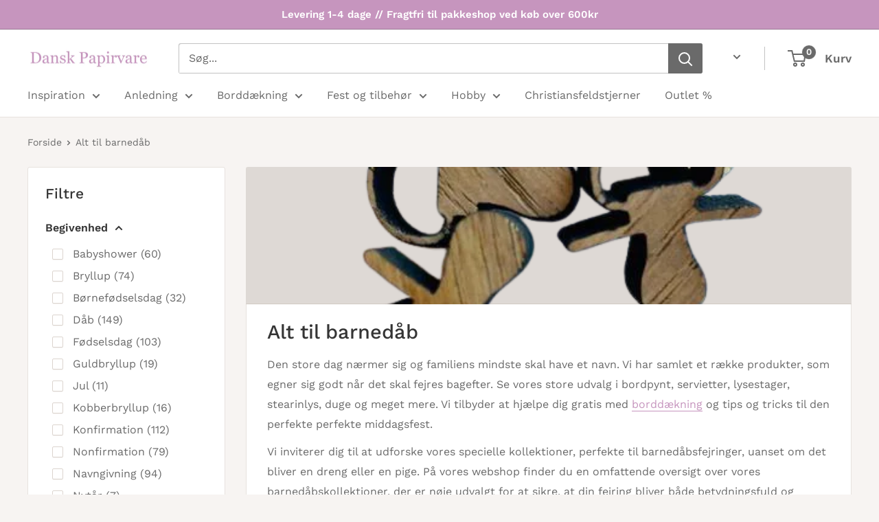

--- FILE ---
content_type: text/html; charset=utf-8
request_url: https://danskpapirvare.dk/collections/alt-til-barnedab
body_size: 36753
content:
<!doctype html>

<html class="no-js" lang="da">
  <head>
    <meta charset="utf-8">
    <meta name="viewport" content="width=device-width, initial-scale=1.0, height=device-height, minimum-scale=1.0, maximum-scale=1.0">
    <meta name="theme-color" content="#c695be">
<meta name="google-site-verification" content="n_VrJrqM3Y9-HhOyoKsuQbtV84J1zlCDQRPrkFa68T0" /><title>Alt til barnedåb - bordpynt og inspiration til fejring af den lille ny
</title><meta name="description" content="Den store dag nærmer sig og familiens mindste skal have et navn. Vi har samlet et række produkter, som egner sig godt når det skal fejres bagefter. Se vores store udvalg i bordpynt, servietter, lysestager, stearinlys, duge og meget mere. Vi tilbyder at hjælpe dig gratis med borddækning og tips og tricks til den perfekt"><link rel="canonical" href="https://danskpapirvare.dk/collections/alt-til-barnedab"><link rel="shortcut icon" href="//danskpapirvare.dk/cdn/shop/files/favicon_96x96.png?v=1659530071" type="image/png"><link rel="preload" as="style" href="//danskpapirvare.dk/cdn/shop/t/5/assets/theme.css?v=150016516023176925251760453665">
    <link rel="preload" as="script" href="//danskpapirvare.dk/cdn/shop/t/5/assets/theme.js?v=132219002375670937941648618322">
    <link rel="preconnect" href="https://cdn.shopify.com">
    <link rel="preconnect" href="https://fonts.shopifycdn.com">
    <link rel="dns-prefetch" href="https://productreviews.shopifycdn.com">
    <link rel="dns-prefetch" href="https://ajax.googleapis.com">
    <link rel="dns-prefetch" href="https://maps.googleapis.com">
    <link rel="dns-prefetch" href="https://maps.gstatic.com">

    <meta property="og:type" content="website">
  <meta property="og:title" content="Alt til barnedåb">
  <meta property="og:image" content="http://danskpapirvare.dk/cdn/shop/collections/image.png?v=1708672765">
  <meta property="og:image:secure_url" content="https://danskpapirvare.dk/cdn/shop/collections/image.png?v=1708672765">
  <meta property="og:image:width" content="1600">
  <meta property="og:image:height" content="1620"><meta property="og:description" content="Den store dag nærmer sig og familiens mindste skal have et navn. Vi har samlet et række produkter, som egner sig godt når det skal fejres bagefter. Se vores store udvalg i bordpynt, servietter, lysestager, stearinlys, duge og meget mere. Vi tilbyder at hjælpe dig gratis med borddækning og tips og tricks til den perfekt"><meta property="og:url" content="https://danskpapirvare.dk/collections/alt-til-barnedab">
<meta property="og:site_name" content="Dansk Papirvare"><meta name="twitter:card" content="summary"><meta name="twitter:title" content="Alt til barnedåb">
  <meta name="twitter:description" content="Den store dag nærmer sig og familiens mindste skal have et navn. Vi har samlet et række produkter, som egner sig godt når det skal fejres bagefter. Se vores store udvalg i bordpynt, servietter, lysestager, stearinlys, duge og meget mere. Vi tilbyder at hjælpe dig gratis med borddækning og tips og tricks til den perfekte perfekte middagsfest. Vi inviterer dig til at udforske vores specielle kollektioner, perfekte til barnedåbsfejringer, uanset om det bliver en dreng eller en pige. På vores webshop finder du en omfattende oversigt over vores barnedåbskollektioner, der er nøje udvalgt for at sikre, at din fejring bliver både betydningsfuld og mindeværdig. Alternativt er du velkommen til at besøge vores showroom i Silkeborg, hvor vores venlige personale står klar til at præsentere vores udvalg og give dig personlig rådgivning og inspiration til dit barns særlige dag. Lad os">
  <meta name="twitter:image" content="https://danskpapirvare.dk/cdn/shop/collections/image_600x600_crop_center.png?v=1708672765">
    <link rel="preload" href="//danskpapirvare.dk/cdn/fonts/work_sans/worksans_n5.42fc03d7028ac0f31a2ddf10d4a2904a7483a1c4.woff2" as="font" type="font/woff2" crossorigin><link rel="preload" href="//danskpapirvare.dk/cdn/fonts/work_sans/worksans_n4.b7973b3d07d0ace13de1b1bea9c45759cdbe12cf.woff2" as="font" type="font/woff2" crossorigin><style>
  @font-face {
  font-family: "Work Sans";
  font-weight: 500;
  font-style: normal;
  font-display: swap;
  src: url("//danskpapirvare.dk/cdn/fonts/work_sans/worksans_n5.42fc03d7028ac0f31a2ddf10d4a2904a7483a1c4.woff2") format("woff2"),
       url("//danskpapirvare.dk/cdn/fonts/work_sans/worksans_n5.1f79bf93aa21696aa0428c88e39fb9f946295341.woff") format("woff");
}

  @font-face {
  font-family: "Work Sans";
  font-weight: 400;
  font-style: normal;
  font-display: swap;
  src: url("//danskpapirvare.dk/cdn/fonts/work_sans/worksans_n4.b7973b3d07d0ace13de1b1bea9c45759cdbe12cf.woff2") format("woff2"),
       url("//danskpapirvare.dk/cdn/fonts/work_sans/worksans_n4.cf5ceb1e6d373a9505e637c1aff0a71d0959556d.woff") format("woff");
}

@font-face {
  font-family: "Work Sans";
  font-weight: 600;
  font-style: normal;
  font-display: swap;
  src: url("//danskpapirvare.dk/cdn/fonts/work_sans/worksans_n6.75811c3bd5161ea6e3ceb2d48ca889388f9bd5fe.woff2") format("woff2"),
       url("//danskpapirvare.dk/cdn/fonts/work_sans/worksans_n6.defcf26f28f3fa3df4555714d3f2e0f1217d7772.woff") format("woff");
}

@font-face {
  font-family: "Work Sans";
  font-weight: 500;
  font-style: italic;
  font-display: swap;
  src: url("//danskpapirvare.dk/cdn/fonts/work_sans/worksans_i5.0097f7572bdd2a30d202a52c1764d831015aa312.woff2") format("woff2"),
       url("//danskpapirvare.dk/cdn/fonts/work_sans/worksans_i5.a4fa6fa0f90748be4cee382c79d6624ea9963ef1.woff") format("woff");
}


  @font-face {
  font-family: "Work Sans";
  font-weight: 700;
  font-style: normal;
  font-display: swap;
  src: url("//danskpapirvare.dk/cdn/fonts/work_sans/worksans_n7.e2cf5bd8f2c7e9d30c030f9ea8eafc69f5a92f7b.woff2") format("woff2"),
       url("//danskpapirvare.dk/cdn/fonts/work_sans/worksans_n7.20f1c80359e7f7b4327b81543e1acb5c32cd03cd.woff") format("woff");
}

  @font-face {
  font-family: "Work Sans";
  font-weight: 400;
  font-style: italic;
  font-display: swap;
  src: url("//danskpapirvare.dk/cdn/fonts/work_sans/worksans_i4.16ff51e3e71fc1d09ff97b9ff9ccacbeeb384ec4.woff2") format("woff2"),
       url("//danskpapirvare.dk/cdn/fonts/work_sans/worksans_i4.ed4a1418cba5b7f04f79e4d5c8a5f1a6bd34f23b.woff") format("woff");
}

  @font-face {
  font-family: "Work Sans";
  font-weight: 700;
  font-style: italic;
  font-display: swap;
  src: url("//danskpapirvare.dk/cdn/fonts/work_sans/worksans_i7.7cdba6320b03c03dcaa365743a4e0e729fe97e54.woff2") format("woff2"),
       url("//danskpapirvare.dk/cdn/fonts/work_sans/worksans_i7.42a9f4016982495f4c0b0fb3dc64cf8f2d0c3eaa.woff") format("woff");
}


  :root {
    --default-text-font-size : 15px;
    --base-text-font-size    : 16px;
    --heading-font-family    : "Work Sans", sans-serif;
    --heading-font-weight    : 500;
    --heading-font-style     : normal;
    --text-font-family       : "Work Sans", sans-serif;
    --text-font-weight       : 400;
    --text-font-style        : normal;
    --text-font-bolder-weight: 600;
    --text-link-decoration   : underline;

    --text-color               : #6a6a6a;
    --text-color-rgb           : 106, 106, 106;
    --heading-color            : #353535;
    --border-color             : #e7e2de;
    --border-color-rgb         : 231, 226, 222;
    --form-border-color        : #dcd5cf;
    --accent-color             : #c695be;
    --accent-color-rgb         : 198, 149, 190;
    --link-color               : #c695be;
    --link-color-hover         : #ab639f;
    --background               : #f7f4f2;
    --secondary-background     : #ffffff;
    --secondary-background-rgb : 255, 255, 255;
    --accent-background        : rgba(198, 149, 190, 0.08);

    --input-background: #ffffff;

    --error-color       : #f71b1b;
    --error-background  : rgba(247, 27, 27, 0.07);
    --success-color     : #48b448;
    --success-background: rgba(72, 180, 72, 0.11);

    --primary-button-background      : #edcde7;
    --primary-button-background-rgb  : 237, 205, 231;
    --primary-button-text-color      : #000000;
    --secondary-button-background    : #c695be;
    --secondary-button-background-rgb: 198, 149, 190;
    --secondary-button-text-color    : #ffffff;

    --header-background      : #ffffff;
    --header-text-color      : #6a6a6a;
    --header-light-text-color: #353535;
    --header-border-color    : rgba(53, 53, 53, 0.3);
    --header-accent-color    : #6a6a6a;

    --footer-background-color:    #f7f4f2;
    --footer-heading-text-color:  #353535;
    --footer-body-text-color:     #6a6a6a;
    --footer-body-text-color-rgb: 106, 106, 106;
    --footer-accent-color:        #edcde7;
    --footer-accent-color-rgb:    237, 205, 231;
    --footer-border:              1px solid var(--border-color);
    
    --flickity-arrow-color: #bcaea3;--product-on-sale-accent           : #c695be;
    --product-on-sale-accent-rgb       : 198, 149, 190;
    --product-on-sale-color            : #000000;
    --product-in-stock-color           : #008a00;
    --product-low-stock-color          : #f71b1b;
    --product-sold-out-color           : #d1d1d4;
    --product-custom-label-1-background: #edcde7;
    --product-custom-label-1-color     : #000000;
    --product-custom-label-2-background: #c695be;
    --product-custom-label-2-color     : #000000;
    --product-review-star-color        : #ffb647;

    --mobile-container-gutter : 20px;
    --desktop-container-gutter: 40px;

    /* Shopify related variables */
    --payment-terms-background-color: #f7f4f2;
  }
</style>

<script>
  // IE11 does not have support for CSS variables, so we have to polyfill them
  if (!(((window || {}).CSS || {}).supports && window.CSS.supports('(--a: 0)'))) {
    const script = document.createElement('script');
    script.type = 'text/javascript';
    script.src = 'https://cdn.jsdelivr.net/npm/css-vars-ponyfill@2';
    script.onload = function() {
      cssVars({});
    };

    document.getElementsByTagName('head')[0].appendChild(script);
  }
</script>


    <script>window.performance && window.performance.mark && window.performance.mark('shopify.content_for_header.start');</script><meta name="google-site-verification" content="tPYUmAKuGD_RUWLCrl0FeobQAPfXmV7MI_gAprLGmh0">
<meta name="facebook-domain-verification" content="q9d1g85wfzm0rkd5zjulgksvf4oibm">
<meta name="facebook-domain-verification" content="5ut4hi1h4bjssvtmqn7ofop8btgy0s">
<meta name="facebook-domain-verification" content="ou6ajnsscv7s1c582d9qzme1zh7rhm">
<meta id="shopify-digital-wallet" name="shopify-digital-wallet" content="/4970446894/digital_wallets/dialog">
<link rel="alternate" type="application/atom+xml" title="Feed" href="/collections/alt-til-barnedab.atom" />
<link rel="next" href="/collections/alt-til-barnedab?page=2">
<link rel="alternate" type="application/json+oembed" href="https://danskpapirvare.dk/collections/alt-til-barnedab.oembed">
<script async="async" src="/checkouts/internal/preloads.js?locale=da-DK"></script>
<script id="shopify-features" type="application/json">{"accessToken":"b80b0a97639a7c38937c9b05308ae200","betas":["rich-media-storefront-analytics"],"domain":"danskpapirvare.dk","predictiveSearch":true,"shopId":4970446894,"locale":"da"}</script>
<script>var Shopify = Shopify || {};
Shopify.shop = "dansk-papirvare.myshopify.com";
Shopify.locale = "da";
Shopify.currency = {"active":"DKK","rate":"1.0"};
Shopify.country = "DK";
Shopify.theme = {"name":"Warehouse","id":120735072302,"schema_name":"Warehouse","schema_version":"2.6.6","theme_store_id":871,"role":"main"};
Shopify.theme.handle = "null";
Shopify.theme.style = {"id":null,"handle":null};
Shopify.cdnHost = "danskpapirvare.dk/cdn";
Shopify.routes = Shopify.routes || {};
Shopify.routes.root = "/";</script>
<script type="module">!function(o){(o.Shopify=o.Shopify||{}).modules=!0}(window);</script>
<script>!function(o){function n(){var o=[];function n(){o.push(Array.prototype.slice.apply(arguments))}return n.q=o,n}var t=o.Shopify=o.Shopify||{};t.loadFeatures=n(),t.autoloadFeatures=n()}(window);</script>
<script id="shop-js-analytics" type="application/json">{"pageType":"collection"}</script>
<script defer="defer" async type="module" src="//danskpapirvare.dk/cdn/shopifycloud/shop-js/modules/v2/client.init-shop-cart-sync_ByjAFD2B.da.esm.js"></script>
<script defer="defer" async type="module" src="//danskpapirvare.dk/cdn/shopifycloud/shop-js/modules/v2/chunk.common_D-UimmQe.esm.js"></script>
<script defer="defer" async type="module" src="//danskpapirvare.dk/cdn/shopifycloud/shop-js/modules/v2/chunk.modal_C_zrfWbZ.esm.js"></script>
<script type="module">
  await import("//danskpapirvare.dk/cdn/shopifycloud/shop-js/modules/v2/client.init-shop-cart-sync_ByjAFD2B.da.esm.js");
await import("//danskpapirvare.dk/cdn/shopifycloud/shop-js/modules/v2/chunk.common_D-UimmQe.esm.js");
await import("//danskpapirvare.dk/cdn/shopifycloud/shop-js/modules/v2/chunk.modal_C_zrfWbZ.esm.js");

  window.Shopify.SignInWithShop?.initShopCartSync?.({"fedCMEnabled":true,"windoidEnabled":true});

</script>
<script>(function() {
  var isLoaded = false;
  function asyncLoad() {
    if (isLoaded) return;
    isLoaded = true;
    var urls = ["https:\/\/cdn-stamped-io.azureedge.net\/files\/widget.min.js?shop=dansk-papirvare.myshopify.com","https:\/\/chimpstatic.com\/mcjs-connected\/js\/users\/b22948b29e91c38b804e93493\/895f38421db58e43e3e4a9dfa.js?shop=dansk-papirvare.myshopify.com","https:\/\/d3p29gcwgas9m8.cloudfront.net\/assets\/js\/index.js?shop=dansk-papirvare.myshopify.com","https:\/\/cdn.hextom.com\/js\/quickannouncementbar.js?shop=dansk-papirvare.myshopify.com"];
    for (var i = 0; i < urls.length; i++) {
      var s = document.createElement('script');
      s.type = 'text/javascript';
      s.async = true;
      s.src = urls[i];
      var x = document.getElementsByTagName('script')[0];
      x.parentNode.insertBefore(s, x);
    }
  };
  if(window.attachEvent) {
    window.attachEvent('onload', asyncLoad);
  } else {
    window.addEventListener('load', asyncLoad, false);
  }
})();</script>
<script id="__st">var __st={"a":4970446894,"offset":3600,"reqid":"5ca8afdf-41f5-4028-b4a9-fa91fa2fba03-1769060098","pageurl":"danskpapirvare.dk\/collections\/alt-til-barnedab","u":"a669961b247d","p":"collection","rtyp":"collection","rid":159306874926};</script>
<script>window.ShopifyPaypalV4VisibilityTracking = true;</script>
<script id="captcha-bootstrap">!function(){'use strict';const t='contact',e='account',n='new_comment',o=[[t,t],['blogs',n],['comments',n],[t,'customer']],c=[[e,'customer_login'],[e,'guest_login'],[e,'recover_customer_password'],[e,'create_customer']],r=t=>t.map((([t,e])=>`form[action*='/${t}']:not([data-nocaptcha='true']) input[name='form_type'][value='${e}']`)).join(','),a=t=>()=>t?[...document.querySelectorAll(t)].map((t=>t.form)):[];function s(){const t=[...o],e=r(t);return a(e)}const i='password',u='form_key',d=['recaptcha-v3-token','g-recaptcha-response','h-captcha-response',i],f=()=>{try{return window.sessionStorage}catch{return}},m='__shopify_v',_=t=>t.elements[u];function p(t,e,n=!1){try{const o=window.sessionStorage,c=JSON.parse(o.getItem(e)),{data:r}=function(t){const{data:e,action:n}=t;return t[m]||n?{data:e,action:n}:{data:t,action:n}}(c);for(const[e,n]of Object.entries(r))t.elements[e]&&(t.elements[e].value=n);n&&o.removeItem(e)}catch(o){console.error('form repopulation failed',{error:o})}}const l='form_type',E='cptcha';function T(t){t.dataset[E]=!0}const w=window,h=w.document,L='Shopify',v='ce_forms',y='captcha';let A=!1;((t,e)=>{const n=(g='f06e6c50-85a8-45c8-87d0-21a2b65856fe',I='https://cdn.shopify.com/shopifycloud/storefront-forms-hcaptcha/ce_storefront_forms_captcha_hcaptcha.v1.5.2.iife.js',D={infoText:'Beskyttet af hCaptcha',privacyText:'Beskyttelse af persondata',termsText:'Vilkår'},(t,e,n)=>{const o=w[L][v],c=o.bindForm;if(c)return c(t,g,e,D).then(n);var r;o.q.push([[t,g,e,D],n]),r=I,A||(h.body.append(Object.assign(h.createElement('script'),{id:'captcha-provider',async:!0,src:r})),A=!0)});var g,I,D;w[L]=w[L]||{},w[L][v]=w[L][v]||{},w[L][v].q=[],w[L][y]=w[L][y]||{},w[L][y].protect=function(t,e){n(t,void 0,e),T(t)},Object.freeze(w[L][y]),function(t,e,n,w,h,L){const[v,y,A,g]=function(t,e,n){const i=e?o:[],u=t?c:[],d=[...i,...u],f=r(d),m=r(i),_=r(d.filter((([t,e])=>n.includes(e))));return[a(f),a(m),a(_),s()]}(w,h,L),I=t=>{const e=t.target;return e instanceof HTMLFormElement?e:e&&e.form},D=t=>v().includes(t);t.addEventListener('submit',(t=>{const e=I(t);if(!e)return;const n=D(e)&&!e.dataset.hcaptchaBound&&!e.dataset.recaptchaBound,o=_(e),c=g().includes(e)&&(!o||!o.value);(n||c)&&t.preventDefault(),c&&!n&&(function(t){try{if(!f())return;!function(t){const e=f();if(!e)return;const n=_(t);if(!n)return;const o=n.value;o&&e.removeItem(o)}(t);const e=Array.from(Array(32),(()=>Math.random().toString(36)[2])).join('');!function(t,e){_(t)||t.append(Object.assign(document.createElement('input'),{type:'hidden',name:u})),t.elements[u].value=e}(t,e),function(t,e){const n=f();if(!n)return;const o=[...t.querySelectorAll(`input[type='${i}']`)].map((({name:t})=>t)),c=[...d,...o],r={};for(const[a,s]of new FormData(t).entries())c.includes(a)||(r[a]=s);n.setItem(e,JSON.stringify({[m]:1,action:t.action,data:r}))}(t,e)}catch(e){console.error('failed to persist form',e)}}(e),e.submit())}));const S=(t,e)=>{t&&!t.dataset[E]&&(n(t,e.some((e=>e===t))),T(t))};for(const o of['focusin','change'])t.addEventListener(o,(t=>{const e=I(t);D(e)&&S(e,y())}));const B=e.get('form_key'),M=e.get(l),P=B&&M;t.addEventListener('DOMContentLoaded',(()=>{const t=y();if(P)for(const e of t)e.elements[l].value===M&&p(e,B);[...new Set([...A(),...v().filter((t=>'true'===t.dataset.shopifyCaptcha))])].forEach((e=>S(e,t)))}))}(h,new URLSearchParams(w.location.search),n,t,e,['guest_login'])})(!0,!0)}();</script>
<script integrity="sha256-4kQ18oKyAcykRKYeNunJcIwy7WH5gtpwJnB7kiuLZ1E=" data-source-attribution="shopify.loadfeatures" defer="defer" src="//danskpapirvare.dk/cdn/shopifycloud/storefront/assets/storefront/load_feature-a0a9edcb.js" crossorigin="anonymous"></script>
<script data-source-attribution="shopify.dynamic_checkout.dynamic.init">var Shopify=Shopify||{};Shopify.PaymentButton=Shopify.PaymentButton||{isStorefrontPortableWallets:!0,init:function(){window.Shopify.PaymentButton.init=function(){};var t=document.createElement("script");t.src="https://danskpapirvare.dk/cdn/shopifycloud/portable-wallets/latest/portable-wallets.da.js",t.type="module",document.head.appendChild(t)}};
</script>
<script data-source-attribution="shopify.dynamic_checkout.buyer_consent">
  function portableWalletsHideBuyerConsent(e){var t=document.getElementById("shopify-buyer-consent"),n=document.getElementById("shopify-subscription-policy-button");t&&n&&(t.classList.add("hidden"),t.setAttribute("aria-hidden","true"),n.removeEventListener("click",e))}function portableWalletsShowBuyerConsent(e){var t=document.getElementById("shopify-buyer-consent"),n=document.getElementById("shopify-subscription-policy-button");t&&n&&(t.classList.remove("hidden"),t.removeAttribute("aria-hidden"),n.addEventListener("click",e))}window.Shopify?.PaymentButton&&(window.Shopify.PaymentButton.hideBuyerConsent=portableWalletsHideBuyerConsent,window.Shopify.PaymentButton.showBuyerConsent=portableWalletsShowBuyerConsent);
</script>
<script data-source-attribution="shopify.dynamic_checkout.cart.bootstrap">document.addEventListener("DOMContentLoaded",(function(){function t(){return document.querySelector("shopify-accelerated-checkout-cart, shopify-accelerated-checkout")}if(t())Shopify.PaymentButton.init();else{new MutationObserver((function(e,n){t()&&(Shopify.PaymentButton.init(),n.disconnect())})).observe(document.body,{childList:!0,subtree:!0})}}));
</script>

<script>window.performance && window.performance.mark && window.performance.mark('shopify.content_for_header.end');</script>
<script>
function feedback() {
  const p = window.Shopify.customerPrivacy;
  console.log(`Tracking ${p.userCanBeTracked() ? "en" : "dis"}abled`);
}
window.Shopify.loadFeatures(
  [
    {
      name: "consent-tracking-api",
      version: "0.1",
    },
  ],
  function (error) {
    if (error) throw error;
    if ("Cookiebot" in window)
      window.Shopify.customerPrivacy.setTrackingConsent({
        "analytics": false,
        "marketing": false,
        "preferences": false,
        "sale_of_data": false,
      }, () => console.log("Awaiting consent")
    );
  }
);

window.addEventListener("CookiebotOnConsentReady", function () {
  const C = Cookiebot.consent,
      existConsentShopify = setInterval(function () {
        if (window.Shopify.customerPrivacy) {
          clearInterval(existConsentShopify);
          window.Shopify.customerPrivacy.setTrackingConsent({
            "analytics": C["statistics"],
            "marketing": C["marketing"],
            "preferences": C["preferences"],
            "sale_of_data": C["marketing"],
          }, () => console.log("Consent captured"))
        }
      }, 100);
});
</script>

    <link rel="stylesheet" href="//danskpapirvare.dk/cdn/shop/t/5/assets/theme.css?v=150016516023176925251760453665">

    


  <script type="application/ld+json">
  {
    "@context": "http://schema.org",
    "@type": "BreadcrumbList",
  "itemListElement": [{
      "@type": "ListItem",
      "position": 1,
      "name": "Forside",
      "item": "https://danskpapirvare.dk"
    },{
          "@type": "ListItem",
          "position": 2,
          "name": "Alt til barnedåb",
          "item": "https://danskpapirvare.dk/collections/alt-til-barnedab"
        }]
  }
  </script>


    <script>
      // This allows to expose several variables to the global scope, to be used in scripts
      window.theme = {
        pageType: "collection",
        cartCount: 0,
        moneyFormat: "{{amount_with_comma_separator}} kr",
        moneyWithCurrencyFormat: "{{amount_with_comma_separator}} DKK",
        currencyCodeEnabled: false,
        showDiscount: true,
        discountMode: "percentage",
        searchMode: "product",
        searchUnavailableProducts: "last",
        cartType: "drawer"
      };

      window.routes = {
        rootUrl: "\/",
        rootUrlWithoutSlash: '',
        cartUrl: "\/cart",
        cartAddUrl: "\/cart\/add",
        cartChangeUrl: "\/cart\/change",
        searchUrl: "\/search",
        productRecommendationsUrl: "\/recommendations\/products"
      };

      window.languages = {
        productRegularPrice: "Normalpris",
        productSalePrice: "Udsalgspris",
        collectionOnSaleLabel: "Spar {{savings}}",
        productFormUnavailable: "Ikke tilgængelig",
        productFormAddToCart: "Tilføj til kurv",
        productFormSoldOut: "Udsolgt",
        productAdded: "Produktet er tilføjet til kurv",
        productAddedShort: "Tilføjet",
        shippingEstimatorNoResults: "",
        shippingEstimatorOneResult: "",
        shippingEstimatorMultipleResults: "",
        shippingEstimatorErrors: ""
      };

      window.lazySizesConfig = {
        loadHidden: false,
        hFac: 0.8,
        expFactor: 3,
        customMedia: {
          '--phone': '(max-width: 640px)',
          '--tablet': '(min-width: 641px) and (max-width: 1023px)',
          '--lap': '(min-width: 1024px)'
        }
      };

      document.documentElement.className = document.documentElement.className.replace('no-js', 'js');
    </script><script src="//danskpapirvare.dk/cdn/shop/t/5/assets/theme.js?v=132219002375670937941648618322" defer></script>
    <script src="//danskpapirvare.dk/cdn/shop/t/5/assets/custom.js?v=102476495355921946141648618321" defer></script><script>
        (function () {
          window.onpageshow = function() {
            // We force re-freshing the cart content onpageshow, as most browsers will serve a cache copy when hitting the
            // back button, which cause staled data
            document.documentElement.dispatchEvent(new CustomEvent('cart:refresh', {
              bubbles: true,
              detail: {scrollToTop: false}
            }));
          };
        })();
      </script><link href="https://monorail-edge.shopifysvc.com" rel="dns-prefetch">
<script>(function(){if ("sendBeacon" in navigator && "performance" in window) {try {var session_token_from_headers = performance.getEntriesByType('navigation')[0].serverTiming.find(x => x.name == '_s').description;} catch {var session_token_from_headers = undefined;}var session_cookie_matches = document.cookie.match(/_shopify_s=([^;]*)/);var session_token_from_cookie = session_cookie_matches && session_cookie_matches.length === 2 ? session_cookie_matches[1] : "";var session_token = session_token_from_headers || session_token_from_cookie || "";function handle_abandonment_event(e) {var entries = performance.getEntries().filter(function(entry) {return /monorail-edge.shopifysvc.com/.test(entry.name);});if (!window.abandonment_tracked && entries.length === 0) {window.abandonment_tracked = true;var currentMs = Date.now();var navigation_start = performance.timing.navigationStart;var payload = {shop_id: 4970446894,url: window.location.href,navigation_start,duration: currentMs - navigation_start,session_token,page_type: "collection"};window.navigator.sendBeacon("https://monorail-edge.shopifysvc.com/v1/produce", JSON.stringify({schema_id: "online_store_buyer_site_abandonment/1.1",payload: payload,metadata: {event_created_at_ms: currentMs,event_sent_at_ms: currentMs}}));}}window.addEventListener('pagehide', handle_abandonment_event);}}());</script>
<script id="web-pixels-manager-setup">(function e(e,d,r,n,o){if(void 0===o&&(o={}),!Boolean(null===(a=null===(i=window.Shopify)||void 0===i?void 0:i.analytics)||void 0===a?void 0:a.replayQueue)){var i,a;window.Shopify=window.Shopify||{};var t=window.Shopify;t.analytics=t.analytics||{};var s=t.analytics;s.replayQueue=[],s.publish=function(e,d,r){return s.replayQueue.push([e,d,r]),!0};try{self.performance.mark("wpm:start")}catch(e){}var l=function(){var e={modern:/Edge?\/(1{2}[4-9]|1[2-9]\d|[2-9]\d{2}|\d{4,})\.\d+(\.\d+|)|Firefox\/(1{2}[4-9]|1[2-9]\d|[2-9]\d{2}|\d{4,})\.\d+(\.\d+|)|Chrom(ium|e)\/(9{2}|\d{3,})\.\d+(\.\d+|)|(Maci|X1{2}).+ Version\/(15\.\d+|(1[6-9]|[2-9]\d|\d{3,})\.\d+)([,.]\d+|)( \(\w+\)|)( Mobile\/\w+|) Safari\/|Chrome.+OPR\/(9{2}|\d{3,})\.\d+\.\d+|(CPU[ +]OS|iPhone[ +]OS|CPU[ +]iPhone|CPU IPhone OS|CPU iPad OS)[ +]+(15[._]\d+|(1[6-9]|[2-9]\d|\d{3,})[._]\d+)([._]\d+|)|Android:?[ /-](13[3-9]|1[4-9]\d|[2-9]\d{2}|\d{4,})(\.\d+|)(\.\d+|)|Android.+Firefox\/(13[5-9]|1[4-9]\d|[2-9]\d{2}|\d{4,})\.\d+(\.\d+|)|Android.+Chrom(ium|e)\/(13[3-9]|1[4-9]\d|[2-9]\d{2}|\d{4,})\.\d+(\.\d+|)|SamsungBrowser\/([2-9]\d|\d{3,})\.\d+/,legacy:/Edge?\/(1[6-9]|[2-9]\d|\d{3,})\.\d+(\.\d+|)|Firefox\/(5[4-9]|[6-9]\d|\d{3,})\.\d+(\.\d+|)|Chrom(ium|e)\/(5[1-9]|[6-9]\d|\d{3,})\.\d+(\.\d+|)([\d.]+$|.*Safari\/(?![\d.]+ Edge\/[\d.]+$))|(Maci|X1{2}).+ Version\/(10\.\d+|(1[1-9]|[2-9]\d|\d{3,})\.\d+)([,.]\d+|)( \(\w+\)|)( Mobile\/\w+|) Safari\/|Chrome.+OPR\/(3[89]|[4-9]\d|\d{3,})\.\d+\.\d+|(CPU[ +]OS|iPhone[ +]OS|CPU[ +]iPhone|CPU IPhone OS|CPU iPad OS)[ +]+(10[._]\d+|(1[1-9]|[2-9]\d|\d{3,})[._]\d+)([._]\d+|)|Android:?[ /-](13[3-9]|1[4-9]\d|[2-9]\d{2}|\d{4,})(\.\d+|)(\.\d+|)|Mobile Safari.+OPR\/([89]\d|\d{3,})\.\d+\.\d+|Android.+Firefox\/(13[5-9]|1[4-9]\d|[2-9]\d{2}|\d{4,})\.\d+(\.\d+|)|Android.+Chrom(ium|e)\/(13[3-9]|1[4-9]\d|[2-9]\d{2}|\d{4,})\.\d+(\.\d+|)|Android.+(UC? ?Browser|UCWEB|U3)[ /]?(15\.([5-9]|\d{2,})|(1[6-9]|[2-9]\d|\d{3,})\.\d+)\.\d+|SamsungBrowser\/(5\.\d+|([6-9]|\d{2,})\.\d+)|Android.+MQ{2}Browser\/(14(\.(9|\d{2,})|)|(1[5-9]|[2-9]\d|\d{3,})(\.\d+|))(\.\d+|)|K[Aa][Ii]OS\/(3\.\d+|([4-9]|\d{2,})\.\d+)(\.\d+|)/},d=e.modern,r=e.legacy,n=navigator.userAgent;return n.match(d)?"modern":n.match(r)?"legacy":"unknown"}(),u="modern"===l?"modern":"legacy",c=(null!=n?n:{modern:"",legacy:""})[u],f=function(e){return[e.baseUrl,"/wpm","/b",e.hashVersion,"modern"===e.buildTarget?"m":"l",".js"].join("")}({baseUrl:d,hashVersion:r,buildTarget:u}),m=function(e){var d=e.version,r=e.bundleTarget,n=e.surface,o=e.pageUrl,i=e.monorailEndpoint;return{emit:function(e){var a=e.status,t=e.errorMsg,s=(new Date).getTime(),l=JSON.stringify({metadata:{event_sent_at_ms:s},events:[{schema_id:"web_pixels_manager_load/3.1",payload:{version:d,bundle_target:r,page_url:o,status:a,surface:n,error_msg:t},metadata:{event_created_at_ms:s}}]});if(!i)return console&&console.warn&&console.warn("[Web Pixels Manager] No Monorail endpoint provided, skipping logging."),!1;try{return self.navigator.sendBeacon.bind(self.navigator)(i,l)}catch(e){}var u=new XMLHttpRequest;try{return u.open("POST",i,!0),u.setRequestHeader("Content-Type","text/plain"),u.send(l),!0}catch(e){return console&&console.warn&&console.warn("[Web Pixels Manager] Got an unhandled error while logging to Monorail."),!1}}}}({version:r,bundleTarget:l,surface:e.surface,pageUrl:self.location.href,monorailEndpoint:e.monorailEndpoint});try{o.browserTarget=l,function(e){var d=e.src,r=e.async,n=void 0===r||r,o=e.onload,i=e.onerror,a=e.sri,t=e.scriptDataAttributes,s=void 0===t?{}:t,l=document.createElement("script"),u=document.querySelector("head"),c=document.querySelector("body");if(l.async=n,l.src=d,a&&(l.integrity=a,l.crossOrigin="anonymous"),s)for(var f in s)if(Object.prototype.hasOwnProperty.call(s,f))try{l.dataset[f]=s[f]}catch(e){}if(o&&l.addEventListener("load",o),i&&l.addEventListener("error",i),u)u.appendChild(l);else{if(!c)throw new Error("Did not find a head or body element to append the script");c.appendChild(l)}}({src:f,async:!0,onload:function(){if(!function(){var e,d;return Boolean(null===(d=null===(e=window.Shopify)||void 0===e?void 0:e.analytics)||void 0===d?void 0:d.initialized)}()){var d=window.webPixelsManager.init(e)||void 0;if(d){var r=window.Shopify.analytics;r.replayQueue.forEach((function(e){var r=e[0],n=e[1],o=e[2];d.publishCustomEvent(r,n,o)})),r.replayQueue=[],r.publish=d.publishCustomEvent,r.visitor=d.visitor,r.initialized=!0}}},onerror:function(){return m.emit({status:"failed",errorMsg:"".concat(f," has failed to load")})},sri:function(e){var d=/^sha384-[A-Za-z0-9+/=]+$/;return"string"==typeof e&&d.test(e)}(c)?c:"",scriptDataAttributes:o}),m.emit({status:"loading"})}catch(e){m.emit({status:"failed",errorMsg:(null==e?void 0:e.message)||"Unknown error"})}}})({shopId: 4970446894,storefrontBaseUrl: "https://danskpapirvare.dk",extensionsBaseUrl: "https://extensions.shopifycdn.com/cdn/shopifycloud/web-pixels-manager",monorailEndpoint: "https://monorail-edge.shopifysvc.com/unstable/produce_batch",surface: "storefront-renderer",enabledBetaFlags: ["2dca8a86"],webPixelsConfigList: [{"id":"997818701","configuration":"{\"config\":\"{\\\"pixel_id\\\":\\\"AW-994476680\\\",\\\"target_country\\\":\\\"DK\\\",\\\"gtag_events\\\":[{\\\"type\\\":\\\"search\\\",\\\"action_label\\\":\\\"AW-994476680\\\/gXNGCJLVv64DEIiFmtoD\\\"},{\\\"type\\\":\\\"begin_checkout\\\",\\\"action_label\\\":\\\"AW-994476680\\\/9HVSCI_Vv64DEIiFmtoD\\\"},{\\\"type\\\":\\\"view_item\\\",\\\"action_label\\\":[\\\"AW-994476680\\\/vTGjCInVv64DEIiFmtoD\\\",\\\"MC-CFWQ62KP4H\\\"]},{\\\"type\\\":\\\"purchase\\\",\\\"action_label\\\":[\\\"AW-994476680\\\/Ng0cCI7Uv64DEIiFmtoD\\\",\\\"MC-CFWQ62KP4H\\\"]},{\\\"type\\\":\\\"page_view\\\",\\\"action_label\\\":[\\\"AW-994476680\\\/-6oHCIvUv64DEIiFmtoD\\\",\\\"MC-CFWQ62KP4H\\\"]},{\\\"type\\\":\\\"add_payment_info\\\",\\\"action_label\\\":\\\"AW-994476680\\\/kz-eCJXVv64DEIiFmtoD\\\"},{\\\"type\\\":\\\"add_to_cart\\\",\\\"action_label\\\":\\\"AW-994476680\\\/zLrtCIzVv64DEIiFmtoD\\\"}],\\\"enable_monitoring_mode\\\":false}\"}","eventPayloadVersion":"v1","runtimeContext":"OPEN","scriptVersion":"b2a88bafab3e21179ed38636efcd8a93","type":"APP","apiClientId":1780363,"privacyPurposes":[],"dataSharingAdjustments":{"protectedCustomerApprovalScopes":["read_customer_address","read_customer_email","read_customer_name","read_customer_personal_data","read_customer_phone"]}},{"id":"443482445","configuration":"{\"pixel_id\":\"1607647972876526\",\"pixel_type\":\"facebook_pixel\",\"metaapp_system_user_token\":\"-\"}","eventPayloadVersion":"v1","runtimeContext":"OPEN","scriptVersion":"ca16bc87fe92b6042fbaa3acc2fbdaa6","type":"APP","apiClientId":2329312,"privacyPurposes":["ANALYTICS","MARKETING","SALE_OF_DATA"],"dataSharingAdjustments":{"protectedCustomerApprovalScopes":["read_customer_address","read_customer_email","read_customer_name","read_customer_personal_data","read_customer_phone"]}},{"id":"194150733","eventPayloadVersion":"v1","runtimeContext":"LAX","scriptVersion":"1","type":"CUSTOM","privacyPurposes":["ANALYTICS"],"name":"Google Analytics tag (migrated)"},{"id":"shopify-app-pixel","configuration":"{}","eventPayloadVersion":"v1","runtimeContext":"STRICT","scriptVersion":"0450","apiClientId":"shopify-pixel","type":"APP","privacyPurposes":["ANALYTICS","MARKETING"]},{"id":"shopify-custom-pixel","eventPayloadVersion":"v1","runtimeContext":"LAX","scriptVersion":"0450","apiClientId":"shopify-pixel","type":"CUSTOM","privacyPurposes":["ANALYTICS","MARKETING"]}],isMerchantRequest: false,initData: {"shop":{"name":"Dansk Papirvare","paymentSettings":{"currencyCode":"DKK"},"myshopifyDomain":"dansk-papirvare.myshopify.com","countryCode":"DK","storefrontUrl":"https:\/\/danskpapirvare.dk"},"customer":null,"cart":null,"checkout":null,"productVariants":[],"purchasingCompany":null},},"https://danskpapirvare.dk/cdn","fcfee988w5aeb613cpc8e4bc33m6693e112",{"modern":"","legacy":""},{"shopId":"4970446894","storefrontBaseUrl":"https:\/\/danskpapirvare.dk","extensionBaseUrl":"https:\/\/extensions.shopifycdn.com\/cdn\/shopifycloud\/web-pixels-manager","surface":"storefront-renderer","enabledBetaFlags":"[\"2dca8a86\"]","isMerchantRequest":"false","hashVersion":"fcfee988w5aeb613cpc8e4bc33m6693e112","publish":"custom","events":"[[\"page_viewed\",{}],[\"collection_viewed\",{\"collection\":{\"id\":\"159306874926\",\"title\":\"Alt til barnedåb\",\"productVariants\":[{\"price\":{\"amount\":39.95,\"currencyCode\":\"DKK\"},\"product\":{\"title\":\"Ihr, Moomin Misteli Beige, Frokostserviet\",\"vendor\":\"Vinding\",\"id\":\"10486500098381\",\"untranslatedTitle\":\"Ihr, Moomin Misteli Beige, Frokostserviet\",\"url\":\"\/products\/ihr-frokost-moomin-misteli-beige\",\"type\":\"Servietter\"},\"id\":\"53160022311245\",\"image\":{\"src\":\"\/\/danskpapirvare.dk\/cdn\/shop\/files\/52-030338.webp?v=1768480314\"},\"sku\":\"3436615\",\"title\":\"Default Title\",\"untranslatedTitle\":\"Default Title\"},{\"price\":{\"amount\":39.95,\"currencyCode\":\"DKK\"},\"product\":{\"title\":\"Ihr, Happy Strips Blue,  Frokostserviet\",\"vendor\":\"Vinding\",\"id\":\"10486499377485\",\"untranslatedTitle\":\"Ihr, Happy Strips Blue,  Frokostserviet\",\"url\":\"\/products\/ihr-frokost-happy-stripes-blue\",\"type\":\"servietter\"},\"id\":\"53160015298893\",\"image\":{\"src\":\"\/\/danskpapirvare.dk\/cdn\/shop\/files\/29-1111640L.webp?v=1768480822\"},\"sku\":\"3436614\",\"title\":\"Default Title\",\"untranslatedTitle\":\"Default Title\"},{\"price\":{\"amount\":39.95,\"currencyCode\":\"DKK\"},\"product\":{\"title\":\"Ihr Happy Strips Green, Frokostserviet\",\"vendor\":\"Vinding\",\"id\":\"10486499344717\",\"untranslatedTitle\":\"Ihr Happy Strips Green, Frokostserviet\",\"url\":\"\/products\/ihr-frokost-happy-stripes-green\",\"type\":\"Servietter\"},\"id\":\"53160015266125\",\"image\":{\"src\":\"\/\/danskpapirvare.dk\/cdn\/shop\/files\/29-1111620L.webp?v=1768481305\"},\"sku\":\"3436613\",\"title\":\"Default Title\",\"untranslatedTitle\":\"Default Title\"},{\"price\":{\"amount\":39.95,\"currencyCode\":\"DKK\"},\"product\":{\"title\":\"Ihr, Softly Faded Birds, Buffetserviet\",\"vendor\":\"Vinding\",\"id\":\"10482845253965\",\"untranslatedTitle\":\"Ihr, Softly Faded Birds, Buffetserviet\",\"url\":\"\/products\/ihr-buffet-softly-faded-birds\",\"type\":\"Servietter\"},\"id\":\"53145864405325\",\"image\":{\"src\":\"\/\/danskpapirvare.dk\/cdn\/shop\/files\/29-1092400BF.webp?v=1768481701\"},\"sku\":\"3436089\",\"title\":\"Default Title\",\"untranslatedTitle\":\"Default Title\"},{\"price\":{\"amount\":169.95,\"currencyCode\":\"DKK\"},\"product\":{\"title\":\"Jute bordløber – Oliven, 30 cm x 5 m\",\"vendor\":\"Zwartz Decorations\",\"id\":\"10384796025165\",\"untranslatedTitle\":\"Jute bordløber – Oliven, 30 cm x 5 m\",\"url\":\"\/products\/jute-bordlober-oliven-30x5-m\",\"type\":\"Bordløber\"},\"id\":\"52798010589517\",\"image\":{\"src\":\"\/\/danskpapirvare.dk\/cdn\/shop\/files\/Oliven_bordloeber.jpg?v=1764058914\"},\"sku\":\"3429148\",\"title\":\"Default Title\",\"untranslatedTitle\":\"Default Title\"},{\"price\":{\"amount\":79.95,\"currencyCode\":\"DKK\"},\"product\":{\"title\":\"Indbydelse Peter Plys og Venner, 6 stk.\",\"vendor\":\"Mouse \u0026 Pen\",\"id\":\"10243402269005\",\"untranslatedTitle\":\"Indbydelse Peter Plys og Venner, 6 stk.\",\"url\":\"\/products\/inbydelse-peterplys-og-venner-6stk-mp\",\"type\":\"Invitationer\"},\"id\":\"52319842402637\",\"image\":{\"src\":\"\/\/danskpapirvare.dk\/cdn\/shop\/files\/IN023.peterplysogvenner.jpg?v=1756721500\"},\"sku\":\"3406035\",\"title\":\"Default Title\",\"untranslatedTitle\":\"Default Title\"},{\"price\":{\"amount\":250.0,\"currencyCode\":\"DKK\"},\"product\":{\"title\":\"Gæsteplakat, Peter Plys, Livets træ , Grøn\",\"vendor\":\"Mouse \u0026 Pen\",\"id\":\"10243394765133\",\"untranslatedTitle\":\"Gæsteplakat, Peter Plys, Livets træ , Grøn\",\"url\":\"\/products\/fingerprint-livets-trae-peter-plys-gron\",\"type\":\"Gæstebog\"},\"id\":\"52319804031309\",\"image\":{\"src\":\"\/\/danskpapirvare.dk\/cdn\/shop\/files\/FP026-livetstrae-peterplys-scaled.jpg?v=1756893580\"},\"sku\":\"3272460\",\"title\":\"Default Title\",\"untranslatedTitle\":\"Default Title\"},{\"price\":{\"amount\":34.95,\"currencyCode\":\"DKK\"},\"product\":{\"title\":\"Stickers, Peter Plys, 20 stk.\",\"vendor\":\"Mouse \u0026 Pen\",\"id\":\"10229491663181\",\"untranslatedTitle\":\"Stickers, Peter Plys, 20 stk.\",\"url\":\"\/products\/sticker-peter-plys-party\",\"type\":\"Stickers\"},\"id\":\"52283900395853\",\"image\":{\"src\":\"\/\/danskpapirvare.dk\/cdn\/shop\/files\/A6-Stickers-STI058-Peter-plys-fest-party-winnie-the-pooh.jpg?v=1756718304\"},\"sku\":\"3405185\",\"title\":\"Default Title\",\"untranslatedTitle\":\"Default Title\"},{\"price\":{\"amount\":99.95,\"currencyCode\":\"DKK\"},\"product\":{\"title\":\"Bordløber, Sizoweb blossom 30cm x 5M\",\"vendor\":\"Vinding\",\"id\":\"10153274507597\",\"untranslatedTitle\":\"Bordløber, Sizoweb blossom 30cm x 5M\",\"url\":\"\/products\/sizoweb-bordlober-blossom-5-m\",\"type\":\"Bordløber\"},\"id\":\"51983332311373\",\"image\":{\"src\":\"\/\/danskpapirvare.dk\/cdn\/shop\/files\/7-450949.webp?v=1751626399\"},\"sku\":\"2988143\",\"title\":\"Default Title\",\"untranslatedTitle\":\"Default Title\"},{\"price\":{\"amount\":35.0,\"currencyCode\":\"DKK\"},\"product\":{\"title\":\"Bloklys, Kiwi, 60x150 mm.\",\"vendor\":\"Vinding\",\"id\":\"10139764425037\",\"untranslatedTitle\":\"Bloklys, Kiwi, 60x150 mm.\",\"url\":\"\/products\/bloklys-6x15-kiwi\",\"type\":\"Stearinlys\"},\"id\":\"51914461348173\",\"image\":{\"src\":\"\/\/danskpapirvare.dk\/cdn\/shop\/files\/03-2100442kiwi_b87fb7f8-a652-485d-aa2e-cf16b7d728ed.webp?v=1750841875\"},\"sku\":\"2943203\",\"title\":\"Default Title\",\"untranslatedTitle\":\"Default Title\"},{\"price\":{\"amount\":35.0,\"currencyCode\":\"DKK\"},\"product\":{\"title\":\"Bloklys, lysegrøn, 60x150 mm.\",\"vendor\":\"Vinding\",\"id\":\"10139764392269\",\"untranslatedTitle\":\"Bloklys, lysegrøn, 60x150 mm.\",\"url\":\"\/products\/bloklys-6x15-lysegron\",\"type\":\"Stearinlys\"},\"id\":\"51914461184333\",\"image\":{\"src\":\"\/\/danskpapirvare.dk\/cdn\/shop\/files\/03-2100369lysgroen_507fe6ed-8c7e-4fde-a188-3712fc766e7e.webp?v=1751449922\"},\"sku\":\"2952510\",\"title\":\"Default Title\",\"untranslatedTitle\":\"Default Title\"},{\"price\":{\"amount\":35.0,\"currencyCode\":\"DKK\"},\"product\":{\"title\":\"Bloklys, Lys Turkis, 60x150 mm.\",\"vendor\":\"Vinding\",\"id\":\"10139751579981\",\"untranslatedTitle\":\"Bloklys, Lys Turkis, 60x150 mm.\",\"url\":\"\/products\/bloklys-6x15-lys-turkis\",\"type\":\"Stearinlys\"},\"id\":\"51914341155149\",\"image\":{\"src\":\"\/\/danskpapirvare.dk\/cdn\/shop\/files\/03-2100531lysturkis_6fbe8934-a7df-4656-ae93-fa700ac41b8f.webp?v=1751450204\"},\"sku\":\"2684049\",\"title\":\"Default Title\",\"untranslatedTitle\":\"Default Title\"},{\"price\":{\"amount\":35.0,\"currencyCode\":\"DKK\"},\"product\":{\"title\":\"Bloklys, Advent lilla, 60x150 mm.\",\"vendor\":\"Vinding\",\"id\":\"10133980250445\",\"untranslatedTitle\":\"Bloklys, Advent lilla, 60x150 mm.\",\"url\":\"\/products\/bloklys-6x15-adv-lilla\",\"type\":\"Stearinlys\"},\"id\":\"51885562003789\",\"image\":{\"src\":\"\/\/danskpapirvare.dk\/cdn\/shop\/files\/03-2100022advantlilla_ff3c9261-d46d-4f36-955a-4dcd0a000060.webp?v=1750415096\"},\"sku\":\"2662308\",\"title\":\"Default Title\",\"untranslatedTitle\":\"Default Title\"},{\"price\":{\"amount\":35.0,\"currencyCode\":\"DKK\"},\"product\":{\"title\":\"Bloklys, Lys gul, 60x150 mm.\",\"vendor\":\"Vinding\",\"id\":\"10133974745421\",\"untranslatedTitle\":\"Bloklys, Lys gul, 60x150 mm.\",\"url\":\"\/products\/bloklys-6x15cm-lys-gul\",\"type\":\"Stearinlys\"},\"id\":\"51885515637069\",\"image\":{\"src\":\"\/\/danskpapirvare.dk\/cdn\/shop\/files\/lysgul.webp?v=1750414143\"},\"sku\":\"3310348\",\"title\":\"Default Title\",\"untranslatedTitle\":\"Default Title\"},{\"price\":{\"amount\":35.0,\"currencyCode\":\"DKK\"},\"product\":{\"title\":\"Bloklys, Orange, 60x150 mm.\",\"vendor\":\"Vinding\",\"id\":\"10133974253901\",\"untranslatedTitle\":\"Bloklys, Orange, 60x150 mm.\",\"url\":\"\/products\/bloklys-6x15-orange\",\"type\":\"Stearinlys\"},\"id\":\"51885513605453\",\"image\":{\"src\":\"\/\/danskpapirvare.dk\/cdn\/shop\/files\/03-2100025orange_f589aeba-29a4-47ae-940a-1ad27cc04229.webp?v=1750414487\"},\"sku\":\"2966179\",\"title\":\"Default Title\",\"untranslatedTitle\":\"Default Title\"},{\"price\":{\"amount\":35.0,\"currencyCode\":\"DKK\"},\"product\":{\"title\":\"Bloklys, Okker, 60x150 mm.\",\"vendor\":\"Vinding\",\"id\":\"10133972713805\",\"untranslatedTitle\":\"Bloklys, Okker, 60x150 mm.\",\"url\":\"\/products\/bloklys-6x15-okker\",\"type\":\"Stearinlys\"},\"id\":\"51885493551437\",\"image\":{\"src\":\"\/\/danskpapirvare.dk\/cdn\/shop\/files\/03-2100802Okker_c5de4cd7-a26b-4761-9f67-8ddd8c271d4b.webp?v=1750415387\"},\"sku\":\"3081411\",\"title\":\"Default Title\",\"untranslatedTitle\":\"Default Title\"},{\"price\":{\"amount\":39.95,\"currencyCode\":\"DKK\"},\"product\":{\"title\":\"Træramme, Polaroid foto 5stk\",\"vendor\":\"Artemio\",\"id\":\"10125126336845\",\"untranslatedTitle\":\"Træramme, Polaroid foto 5stk\",\"url\":\"\/products\/traeramme-polaroid-foto-5stk\",\"type\":\"Tilbehør\"},\"id\":\"51843106013517\",\"image\":{\"src\":\"\/\/danskpapirvare.dk\/cdn\/shop\/files\/lot-de-5-cadres-en-bois-artemio-polaroid-9x105x03-cm.webp?v=1750505638\"},\"sku\":\"3263001\",\"title\":\"Default Title\",\"untranslatedTitle\":\"Default Title\"},{\"price\":{\"amount\":39.95,\"currencyCode\":\"DKK\"},\"product\":{\"title\":\"Bordkort DP Lasercut, Sommerfugl Hvid, 10 stk.\",\"vendor\":\"Dansk Papirvare\",\"id\":\"10110207721805\",\"untranslatedTitle\":\"Bordkort DP Lasercut, Sommerfugl Hvid, 10 stk.\",\"url\":\"\/products\/bordkort-dp-lacercut-hvid-sommerfugl-10-stk\",\"type\":\"Bordkort\"},\"id\":\"51774278664525\",\"image\":{\"src\":\"\/\/danskpapirvare.dk\/cdn\/shop\/files\/Sommerfugl-bordkort-10-stk..jpg?v=1748944195\"},\"sku\":\"3376317\",\"title\":\"Default Title\",\"untranslatedTitle\":\"Default Title\"},{\"price\":{\"amount\":9.0,\"currencyCode\":\"DKK\"},\"product\":{\"title\":\"Texture bånd, Sart rosa, 6mm, Pr meter\",\"vendor\":\"Bækkelund\",\"id\":\"10109486203213\",\"untranslatedTitle\":\"Texture bånd, Sart rosa, 6mm, Pr meter\",\"url\":\"\/products\/texture-band-sart-rosa-6mm\",\"type\":\"Bånd og Snor\"},\"id\":\"51769936871757\",\"image\":{\"src\":\"\/\/danskpapirvare.dk\/cdn\/shop\/files\/2015-2006-10-texture-ribbon.jpg?v=1748866706\"},\"sku\":\"3376239\",\"title\":\"Default Title\",\"untranslatedTitle\":\"Default Title\"},{\"price\":{\"amount\":35.0,\"currencyCode\":\"DKK\"},\"product\":{\"title\":\"Bloklys, Lyseblå, 60x150 mm.\",\"vendor\":\"Vinding\",\"id\":\"10060962103629\",\"untranslatedTitle\":\"Bloklys, Lyseblå, 60x150 mm.\",\"url\":\"\/products\/bloklys-6x15-lysebla\",\"type\":\"Stearinlys\"},\"id\":\"51590463914317\",\"image\":{\"src\":\"\/\/danskpapirvare.dk\/cdn\/shop\/files\/03-2100030lyseblaa_596d54d3-4327-4cf8-9db5-681052913b5f.webp?v=1750841309\"},\"sku\":\"2662259\",\"title\":\"Default Title\",\"untranslatedTitle\":\"Default Title\"},{\"price\":{\"amount\":69.0,\"currencyCode\":\"DKK\"},\"product\":{\"title\":\"Gavepapir All By Voss, Play 5Mx57CM\",\"vendor\":\"All By Voss\",\"id\":\"10006183510349\",\"untranslatedTitle\":\"Gavepapir All By Voss, Play 5Mx57CM\",\"url\":\"\/products\/all-by-voss-gavepapir-play-5mx57cm\",\"type\":\"gavepapir\"},\"id\":\"51281460134221\",\"image\":{\"src\":\"\/\/danskpapirvare.dk\/cdn\/shop\/files\/ew3udexuqhmtyhz61nug.webp?v=1742306785\"},\"sku\":\"3151247\",\"title\":\"Default Title\",\"untranslatedTitle\":\"Default Title\"},{\"price\":{\"amount\":20.0,\"currencyCode\":\"DKK\"},\"product\":{\"title\":\"Papirsnor lyseblå 5 M\",\"vendor\":\"Dansk Papirvare\",\"id\":\"9998949024077\",\"untranslatedTitle\":\"Papirsnor lyseblå 5 M\",\"url\":\"\/products\/papirsnor-lysebla\",\"type\":\"Bånd og Snor\"},\"id\":\"51237608227149\",\"image\":{\"src\":\"\/\/danskpapirvare.dk\/cdn\/shop\/files\/IMG_20241009_145246.jpg?v=1741790369\"},\"sku\":\"2793165\",\"title\":\"Default Title\",\"untranslatedTitle\":\"Default Title\"},{\"price\":{\"amount\":30.0,\"currencyCode\":\"DKK\"},\"product\":{\"title\":\"Bloklys, Gl. Rosa (Blomme), 60x150 mm\",\"vendor\":\"Vinding\",\"id\":\"9973769601357\",\"untranslatedTitle\":\"Bloklys, Gl. Rosa (Blomme), 60x150 mm\",\"url\":\"\/products\/bloklys-blomme\",\"type\":\"Stearinlys\"},\"id\":\"51099464171853\",\"image\":{\"src\":\"\/\/danskpapirvare.dk\/cdn\/shop\/files\/03-2100368blomme_oldrose.webp?v=1741951849\"},\"sku\":\"2930543\",\"title\":\"Default Title\",\"untranslatedTitle\":\"Default Title\"},{\"price\":{\"amount\":35.0,\"currencyCode\":\"DKK\"},\"product\":{\"title\":\"Bloklys, Lys Rosa, 60x150 mm.\",\"vendor\":\"Vinding\",\"id\":\"9973768585549\",\"untranslatedTitle\":\"Bloklys, Lys Rosa, 60x150 mm.\",\"url\":\"\/products\/bloklys-6x15-lys-rosa\",\"type\":\"Stearinlys\"},\"id\":\"51099453325645\",\"image\":{\"src\":\"\/\/danskpapirvare.dk\/cdn\/shop\/files\/03-2100029lysrosa_8d9be5d5-9c1d-4691-a894-ef057e3df91c.webp?v=1743161061\"},\"sku\":\"3202504\",\"title\":\"Default Title\",\"untranslatedTitle\":\"Default Title\"}]}}]]"});</script><script>
  window.ShopifyAnalytics = window.ShopifyAnalytics || {};
  window.ShopifyAnalytics.meta = window.ShopifyAnalytics.meta || {};
  window.ShopifyAnalytics.meta.currency = 'DKK';
  var meta = {"products":[{"id":10486500098381,"gid":"gid:\/\/shopify\/Product\/10486500098381","vendor":"Vinding","type":"Servietter","handle":"ihr-frokost-moomin-misteli-beige","variants":[{"id":53160022311245,"price":3995,"name":"Ihr, Moomin Misteli Beige, Frokostserviet","public_title":null,"sku":"3436615"}],"remote":false},{"id":10486499377485,"gid":"gid:\/\/shopify\/Product\/10486499377485","vendor":"Vinding","type":"servietter","handle":"ihr-frokost-happy-stripes-blue","variants":[{"id":53160015298893,"price":3995,"name":"Ihr, Happy Strips Blue,  Frokostserviet","public_title":null,"sku":"3436614"}],"remote":false},{"id":10486499344717,"gid":"gid:\/\/shopify\/Product\/10486499344717","vendor":"Vinding","type":"Servietter","handle":"ihr-frokost-happy-stripes-green","variants":[{"id":53160015266125,"price":3995,"name":"Ihr Happy Strips Green, Frokostserviet","public_title":null,"sku":"3436613"}],"remote":false},{"id":10482845253965,"gid":"gid:\/\/shopify\/Product\/10482845253965","vendor":"Vinding","type":"Servietter","handle":"ihr-buffet-softly-faded-birds","variants":[{"id":53145864405325,"price":3995,"name":"Ihr, Softly Faded Birds, Buffetserviet","public_title":null,"sku":"3436089"}],"remote":false},{"id":10384796025165,"gid":"gid:\/\/shopify\/Product\/10384796025165","vendor":"Zwartz Decorations","type":"Bordløber","handle":"jute-bordlober-oliven-30x5-m","variants":[{"id":52798010589517,"price":16995,"name":"Jute bordløber – Oliven, 30 cm x 5 m","public_title":null,"sku":"3429148"}],"remote":false},{"id":10243402269005,"gid":"gid:\/\/shopify\/Product\/10243402269005","vendor":"Mouse \u0026 Pen","type":"Invitationer","handle":"inbydelse-peterplys-og-venner-6stk-mp","variants":[{"id":52319842402637,"price":7995,"name":"Indbydelse Peter Plys og Venner, 6 stk.","public_title":null,"sku":"3406035"}],"remote":false},{"id":10243394765133,"gid":"gid:\/\/shopify\/Product\/10243394765133","vendor":"Mouse \u0026 Pen","type":"Gæstebog","handle":"fingerprint-livets-trae-peter-plys-gron","variants":[{"id":52319804031309,"price":25000,"name":"Gæsteplakat, Peter Plys, Livets træ , Grøn","public_title":null,"sku":"3272460"}],"remote":false},{"id":10229491663181,"gid":"gid:\/\/shopify\/Product\/10229491663181","vendor":"Mouse \u0026 Pen","type":"Stickers","handle":"sticker-peter-plys-party","variants":[{"id":52283900395853,"price":3495,"name":"Stickers, Peter Plys, 20 stk.","public_title":null,"sku":"3405185"}],"remote":false},{"id":10153274507597,"gid":"gid:\/\/shopify\/Product\/10153274507597","vendor":"Vinding","type":"Bordløber","handle":"sizoweb-bordlober-blossom-5-m","variants":[{"id":51983332311373,"price":9995,"name":"Bordløber, Sizoweb blossom 30cm x 5M","public_title":null,"sku":"2988143"}],"remote":false},{"id":10139764425037,"gid":"gid:\/\/shopify\/Product\/10139764425037","vendor":"Vinding","type":"Stearinlys","handle":"bloklys-6x15-kiwi","variants":[{"id":51914461348173,"price":3500,"name":"Bloklys, Kiwi, 60x150 mm.","public_title":null,"sku":"2943203"}],"remote":false},{"id":10139764392269,"gid":"gid:\/\/shopify\/Product\/10139764392269","vendor":"Vinding","type":"Stearinlys","handle":"bloklys-6x15-lysegron","variants":[{"id":51914461184333,"price":3500,"name":"Bloklys, lysegrøn, 60x150 mm.","public_title":null,"sku":"2952510"}],"remote":false},{"id":10139751579981,"gid":"gid:\/\/shopify\/Product\/10139751579981","vendor":"Vinding","type":"Stearinlys","handle":"bloklys-6x15-lys-turkis","variants":[{"id":51914341155149,"price":3500,"name":"Bloklys, Lys Turkis, 60x150 mm.","public_title":null,"sku":"2684049"}],"remote":false},{"id":10133980250445,"gid":"gid:\/\/shopify\/Product\/10133980250445","vendor":"Vinding","type":"Stearinlys","handle":"bloklys-6x15-adv-lilla","variants":[{"id":51885562003789,"price":3500,"name":"Bloklys, Advent lilla, 60x150 mm.","public_title":null,"sku":"2662308"}],"remote":false},{"id":10133974745421,"gid":"gid:\/\/shopify\/Product\/10133974745421","vendor":"Vinding","type":"Stearinlys","handle":"bloklys-6x15cm-lys-gul","variants":[{"id":51885515637069,"price":3500,"name":"Bloklys, Lys gul, 60x150 mm.","public_title":null,"sku":"3310348"}],"remote":false},{"id":10133974253901,"gid":"gid:\/\/shopify\/Product\/10133974253901","vendor":"Vinding","type":"Stearinlys","handle":"bloklys-6x15-orange","variants":[{"id":51885513605453,"price":3500,"name":"Bloklys, Orange, 60x150 mm.","public_title":null,"sku":"2966179"}],"remote":false},{"id":10133972713805,"gid":"gid:\/\/shopify\/Product\/10133972713805","vendor":"Vinding","type":"Stearinlys","handle":"bloklys-6x15-okker","variants":[{"id":51885493551437,"price":3500,"name":"Bloklys, Okker, 60x150 mm.","public_title":null,"sku":"3081411"}],"remote":false},{"id":10125126336845,"gid":"gid:\/\/shopify\/Product\/10125126336845","vendor":"Artemio","type":"Tilbehør","handle":"traeramme-polaroid-foto-5stk","variants":[{"id":51843106013517,"price":3995,"name":"Træramme, Polaroid foto 5stk","public_title":null,"sku":"3263001"}],"remote":false},{"id":10110207721805,"gid":"gid:\/\/shopify\/Product\/10110207721805","vendor":"Dansk Papirvare","type":"Bordkort","handle":"bordkort-dp-lacercut-hvid-sommerfugl-10-stk","variants":[{"id":51774278664525,"price":3995,"name":"Bordkort DP Lasercut, Sommerfugl Hvid, 10 stk.","public_title":null,"sku":"3376317"}],"remote":false},{"id":10109486203213,"gid":"gid:\/\/shopify\/Product\/10109486203213","vendor":"Bækkelund","type":"Bånd og Snor","handle":"texture-band-sart-rosa-6mm","variants":[{"id":51769936871757,"price":900,"name":"Texture bånd, Sart rosa, 6mm, Pr meter","public_title":null,"sku":"3376239"}],"remote":false},{"id":10060962103629,"gid":"gid:\/\/shopify\/Product\/10060962103629","vendor":"Vinding","type":"Stearinlys","handle":"bloklys-6x15-lysebla","variants":[{"id":51590463914317,"price":3500,"name":"Bloklys, Lyseblå, 60x150 mm.","public_title":null,"sku":"2662259"}],"remote":false},{"id":10006183510349,"gid":"gid:\/\/shopify\/Product\/10006183510349","vendor":"All By Voss","type":"gavepapir","handle":"all-by-voss-gavepapir-play-5mx57cm","variants":[{"id":51281460134221,"price":6900,"name":"Gavepapir All By Voss, Play 5Mx57CM","public_title":null,"sku":"3151247"}],"remote":false},{"id":9998949024077,"gid":"gid:\/\/shopify\/Product\/9998949024077","vendor":"Dansk Papirvare","type":"Bånd og Snor","handle":"papirsnor-lysebla","variants":[{"id":51237608227149,"price":2000,"name":"Papirsnor lyseblå 5 M","public_title":null,"sku":"2793165"}],"remote":false},{"id":9973769601357,"gid":"gid:\/\/shopify\/Product\/9973769601357","vendor":"Vinding","type":"Stearinlys","handle":"bloklys-blomme","variants":[{"id":51099464171853,"price":3000,"name":"Bloklys, Gl. Rosa (Blomme), 60x150 mm","public_title":null,"sku":"2930543"}],"remote":false},{"id":9973768585549,"gid":"gid:\/\/shopify\/Product\/9973768585549","vendor":"Vinding","type":"Stearinlys","handle":"bloklys-6x15-lys-rosa","variants":[{"id":51099453325645,"price":3500,"name":"Bloklys, Lys Rosa, 60x150 mm.","public_title":null,"sku":"3202504"}],"remote":false}],"page":{"pageType":"collection","resourceType":"collection","resourceId":159306874926,"requestId":"5ca8afdf-41f5-4028-b4a9-fa91fa2fba03-1769060098"}};
  for (var attr in meta) {
    window.ShopifyAnalytics.meta[attr] = meta[attr];
  }
</script>
<script class="analytics">
  (function () {
    var customDocumentWrite = function(content) {
      var jquery = null;

      if (window.jQuery) {
        jquery = window.jQuery;
      } else if (window.Checkout && window.Checkout.$) {
        jquery = window.Checkout.$;
      }

      if (jquery) {
        jquery('body').append(content);
      }
    };

    var hasLoggedConversion = function(token) {
      if (token) {
        return document.cookie.indexOf('loggedConversion=' + token) !== -1;
      }
      return false;
    }

    var setCookieIfConversion = function(token) {
      if (token) {
        var twoMonthsFromNow = new Date(Date.now());
        twoMonthsFromNow.setMonth(twoMonthsFromNow.getMonth() + 2);

        document.cookie = 'loggedConversion=' + token + '; expires=' + twoMonthsFromNow;
      }
    }

    var trekkie = window.ShopifyAnalytics.lib = window.trekkie = window.trekkie || [];
    if (trekkie.integrations) {
      return;
    }
    trekkie.methods = [
      'identify',
      'page',
      'ready',
      'track',
      'trackForm',
      'trackLink'
    ];
    trekkie.factory = function(method) {
      return function() {
        var args = Array.prototype.slice.call(arguments);
        args.unshift(method);
        trekkie.push(args);
        return trekkie;
      };
    };
    for (var i = 0; i < trekkie.methods.length; i++) {
      var key = trekkie.methods[i];
      trekkie[key] = trekkie.factory(key);
    }
    trekkie.load = function(config) {
      trekkie.config = config || {};
      trekkie.config.initialDocumentCookie = document.cookie;
      var first = document.getElementsByTagName('script')[0];
      var script = document.createElement('script');
      script.type = 'text/javascript';
      script.onerror = function(e) {
        var scriptFallback = document.createElement('script');
        scriptFallback.type = 'text/javascript';
        scriptFallback.onerror = function(error) {
                var Monorail = {
      produce: function produce(monorailDomain, schemaId, payload) {
        var currentMs = new Date().getTime();
        var event = {
          schema_id: schemaId,
          payload: payload,
          metadata: {
            event_created_at_ms: currentMs,
            event_sent_at_ms: currentMs
          }
        };
        return Monorail.sendRequest("https://" + monorailDomain + "/v1/produce", JSON.stringify(event));
      },
      sendRequest: function sendRequest(endpointUrl, payload) {
        // Try the sendBeacon API
        if (window && window.navigator && typeof window.navigator.sendBeacon === 'function' && typeof window.Blob === 'function' && !Monorail.isIos12()) {
          var blobData = new window.Blob([payload], {
            type: 'text/plain'
          });

          if (window.navigator.sendBeacon(endpointUrl, blobData)) {
            return true;
          } // sendBeacon was not successful

        } // XHR beacon

        var xhr = new XMLHttpRequest();

        try {
          xhr.open('POST', endpointUrl);
          xhr.setRequestHeader('Content-Type', 'text/plain');
          xhr.send(payload);
        } catch (e) {
          console.log(e);
        }

        return false;
      },
      isIos12: function isIos12() {
        return window.navigator.userAgent.lastIndexOf('iPhone; CPU iPhone OS 12_') !== -1 || window.navigator.userAgent.lastIndexOf('iPad; CPU OS 12_') !== -1;
      }
    };
    Monorail.produce('monorail-edge.shopifysvc.com',
      'trekkie_storefront_load_errors/1.1',
      {shop_id: 4970446894,
      theme_id: 120735072302,
      app_name: "storefront",
      context_url: window.location.href,
      source_url: "//danskpapirvare.dk/cdn/s/trekkie.storefront.1bbfab421998800ff09850b62e84b8915387986d.min.js"});

        };
        scriptFallback.async = true;
        scriptFallback.src = '//danskpapirvare.dk/cdn/s/trekkie.storefront.1bbfab421998800ff09850b62e84b8915387986d.min.js';
        first.parentNode.insertBefore(scriptFallback, first);
      };
      script.async = true;
      script.src = '//danskpapirvare.dk/cdn/s/trekkie.storefront.1bbfab421998800ff09850b62e84b8915387986d.min.js';
      first.parentNode.insertBefore(script, first);
    };
    trekkie.load(
      {"Trekkie":{"appName":"storefront","development":false,"defaultAttributes":{"shopId":4970446894,"isMerchantRequest":null,"themeId":120735072302,"themeCityHash":"7654352324843532493","contentLanguage":"da","currency":"DKK","eventMetadataId":"cb2103bb-4f5a-475c-a0a5-a40f8c2f41ac"},"isServerSideCookieWritingEnabled":true,"monorailRegion":"shop_domain","enabledBetaFlags":["65f19447"]},"Session Attribution":{},"S2S":{"facebookCapiEnabled":true,"source":"trekkie-storefront-renderer","apiClientId":580111}}
    );

    var loaded = false;
    trekkie.ready(function() {
      if (loaded) return;
      loaded = true;

      window.ShopifyAnalytics.lib = window.trekkie;

      var originalDocumentWrite = document.write;
      document.write = customDocumentWrite;
      try { window.ShopifyAnalytics.merchantGoogleAnalytics.call(this); } catch(error) {};
      document.write = originalDocumentWrite;

      window.ShopifyAnalytics.lib.page(null,{"pageType":"collection","resourceType":"collection","resourceId":159306874926,"requestId":"5ca8afdf-41f5-4028-b4a9-fa91fa2fba03-1769060098","shopifyEmitted":true});

      var match = window.location.pathname.match(/checkouts\/(.+)\/(thank_you|post_purchase)/)
      var token = match? match[1]: undefined;
      if (!hasLoggedConversion(token)) {
        setCookieIfConversion(token);
        window.ShopifyAnalytics.lib.track("Viewed Product Category",{"currency":"DKK","category":"Collection: alt-til-barnedab","collectionName":"alt-til-barnedab","collectionId":159306874926,"nonInteraction":true},undefined,undefined,{"shopifyEmitted":true});
      }
    });


        var eventsListenerScript = document.createElement('script');
        eventsListenerScript.async = true;
        eventsListenerScript.src = "//danskpapirvare.dk/cdn/shopifycloud/storefront/assets/shop_events_listener-3da45d37.js";
        document.getElementsByTagName('head')[0].appendChild(eventsListenerScript);

})();</script>
  <script>
  if (!window.ga || (window.ga && typeof window.ga !== 'function')) {
    window.ga = function ga() {
      (window.ga.q = window.ga.q || []).push(arguments);
      if (window.Shopify && window.Shopify.analytics && typeof window.Shopify.analytics.publish === 'function') {
        window.Shopify.analytics.publish("ga_stub_called", {}, {sendTo: "google_osp_migration"});
      }
      console.error("Shopify's Google Analytics stub called with:", Array.from(arguments), "\nSee https://help.shopify.com/manual/promoting-marketing/pixels/pixel-migration#google for more information.");
    };
    if (window.Shopify && window.Shopify.analytics && typeof window.Shopify.analytics.publish === 'function') {
      window.Shopify.analytics.publish("ga_stub_initialized", {}, {sendTo: "google_osp_migration"});
    }
  }
</script>
<script
  defer
  src="https://danskpapirvare.dk/cdn/shopifycloud/perf-kit/shopify-perf-kit-3.0.4.min.js"
  data-application="storefront-renderer"
  data-shop-id="4970446894"
  data-render-region="gcp-us-east1"
  data-page-type="collection"
  data-theme-instance-id="120735072302"
  data-theme-name="Warehouse"
  data-theme-version="2.6.6"
  data-monorail-region="shop_domain"
  data-resource-timing-sampling-rate="10"
  data-shs="true"
  data-shs-beacon="true"
  data-shs-export-with-fetch="true"
  data-shs-logs-sample-rate="1"
  data-shs-beacon-endpoint="https://danskpapirvare.dk/api/collect"
></script>
</head>
<script
  id="Cookiebot"
  src="https://consent.cookiebot.com/uc.js"
  data-cbid="a990fbd5-e18f-4ddd-87a6-37bc3b9c19a1"
  type="text/javascript"
  defer
></script>
  <body class="warehouse--v1  template-collection " data-instant-intensity="viewport"><svg class="visually-hidden">
      <linearGradient id="rating-star-gradient-half">
        <stop offset="50%" stop-color="var(--product-review-star-color)" />
        <stop offset="50%" stop-color="rgba(var(--text-color-rgb), .4)" stop-opacity="0.4" />
      </linearGradient>
    </svg>

    <a href="#main" class="visually-hidden skip-to-content"></a>
    <span class="loading-bar"></span>

    <div id="shopify-section-announcement-bar" class="shopify-section"><section data-section-id="announcement-bar" data-section-type="announcement-bar" data-section-settings='{
    "showNewsletter": false
  }'><div class="announcement-bar">
      <div class="container">
        <div class="announcement-bar__inner"><a href="https://danskpapirvare.dk/pages/handelsbetingelser" class="announcement-bar__content announcement-bar__content--center">Levering 1-4 dage        //        Fragtfri til pakkeshop ved køb over 600kr</a></div>
      </div>
    </div>
  </section>

  <style>
    .announcement-bar {
      background: #c695be;
      color: #ffffff;
    }
  </style>

  <script>document.documentElement.style.removeProperty('--announcement-bar-button-width');document.documentElement.style.setProperty('--announcement-bar-height', document.getElementById('shopify-section-announcement-bar').clientHeight + 'px');
  </script></div>
<div id="shopify-section-popups" class="shopify-section"><div data-section-id="popups" data-section-type="popups"></div>

</div>
<div id="shopify-section-header" class="shopify-section shopify-section__header"><section data-section-id="header" data-section-type="header" data-section-settings='{
  "navigationLayout": "inline",
  "desktopOpenTrigger": "hover",
  "useStickyHeader": true
}'>
  <header class="header header--inline " role="banner">
    <div class="container">
      <div class="header__inner"><nav class="header__mobile-nav hidden-lap-and-up">
            <button class="header__mobile-nav-toggle icon-state touch-area" data-action="toggle-menu" aria-expanded="false" aria-haspopup="true" aria-controls="mobile-menu" aria-label="Åben menu">
              <span class="icon-state__primary"><svg focusable="false" class="icon icon--hamburger-mobile " viewBox="0 0 20 16" role="presentation">
      <path d="M0 14h20v2H0v-2zM0 0h20v2H0V0zm0 7h20v2H0V7z" fill="currentColor" fill-rule="evenodd"></path>
    </svg></span>
              <span class="icon-state__secondary"><svg focusable="false" class="icon icon--close " viewBox="0 0 19 19" role="presentation">
      <path d="M9.1923882 8.39339828l7.7781745-7.7781746 1.4142136 1.41421357-7.7781746 7.77817459 7.7781746 7.77817456L16.9705627 19l-7.7781745-7.7781746L1.41421356 19 0 17.5857864l7.7781746-7.77817456L0 2.02943725 1.41421356.61522369 9.1923882 8.39339828z" fill="currentColor" fill-rule="evenodd"></path>
    </svg></span>
            </button><div id="mobile-menu" class="mobile-menu" aria-hidden="true"><svg focusable="false" class="icon icon--nav-triangle-borderless " viewBox="0 0 20 9" role="presentation">
      <path d="M.47108938 9c.2694725-.26871321.57077721-.56867841.90388257-.89986354C3.12384116 6.36134886 5.74788116 3.76338565 9.2467995.30653888c.4145057-.4095171 1.0844277-.40860098 1.4977971.00205122L19.4935156 9H.47108938z" fill="#ffffff"></path>
    </svg><div class="mobile-menu__inner">
    <div class="mobile-menu__panel">
      <div class="mobile-menu__section">
        <ul class="mobile-menu__nav" data-type="menu" role="list"><li class="mobile-menu__nav-item"><button class="mobile-menu__nav-link" data-type="menuitem" aria-haspopup="true" aria-expanded="false" aria-controls="mobile-panel-0" data-action="open-panel">Inspiration<svg focusable="false" class="icon icon--arrow-right " viewBox="0 0 8 12" role="presentation">
      <path stroke="currentColor" stroke-width="2" d="M2 2l4 4-4 4" fill="none" stroke-linecap="square"></path>
    </svg></button></li><li class="mobile-menu__nav-item"><button class="mobile-menu__nav-link" data-type="menuitem" aria-haspopup="true" aria-expanded="false" aria-controls="mobile-panel-1" data-action="open-panel">Anledning<svg focusable="false" class="icon icon--arrow-right " viewBox="0 0 8 12" role="presentation">
      <path stroke="currentColor" stroke-width="2" d="M2 2l4 4-4 4" fill="none" stroke-linecap="square"></path>
    </svg></button></li><li class="mobile-menu__nav-item"><button class="mobile-menu__nav-link" data-type="menuitem" aria-haspopup="true" aria-expanded="false" aria-controls="mobile-panel-2" data-action="open-panel">Borddækning<svg focusable="false" class="icon icon--arrow-right " viewBox="0 0 8 12" role="presentation">
      <path stroke="currentColor" stroke-width="2" d="M2 2l4 4-4 4" fill="none" stroke-linecap="square"></path>
    </svg></button></li><li class="mobile-menu__nav-item"><button class="mobile-menu__nav-link" data-type="menuitem" aria-haspopup="true" aria-expanded="false" aria-controls="mobile-panel-3" data-action="open-panel">Fest og tilbehør<svg focusable="false" class="icon icon--arrow-right " viewBox="0 0 8 12" role="presentation">
      <path stroke="currentColor" stroke-width="2" d="M2 2l4 4-4 4" fill="none" stroke-linecap="square"></path>
    </svg></button></li><li class="mobile-menu__nav-item"><button class="mobile-menu__nav-link" data-type="menuitem" aria-haspopup="true" aria-expanded="false" aria-controls="mobile-panel-4" data-action="open-panel">Hobby<svg focusable="false" class="icon icon--arrow-right " viewBox="0 0 8 12" role="presentation">
      <path stroke="currentColor" stroke-width="2" d="M2 2l4 4-4 4" fill="none" stroke-linecap="square"></path>
    </svg></button></li><li class="mobile-menu__nav-item"><a href="/collections/christiansfeld-stjerner" class="mobile-menu__nav-link" data-type="menuitem">Christiansfeldstjerner </a></li><li class="mobile-menu__nav-item"><a href="/collections/outlet" class="mobile-menu__nav-link" data-type="menuitem">Outlet %</a></li></ul>
      </div><div class="mobile-menu__section mobile-menu__section--loose">
          <p class="mobile-menu__section-title heading h5">Brug for hjælp?</p><div class="mobile-menu__help-wrapper"><svg focusable="false" class="icon icon--bi-phone " viewBox="0 0 24 24" role="presentation">
      <g stroke-width="2" fill="none" fill-rule="evenodd" stroke-linecap="square">
        <path d="M17 15l-3 3-8-8 3-3-5-5-3 3c0 9.941 8.059 18 18 18l3-3-5-5z" stroke="#353535"></path>
        <path d="M14 1c4.971 0 9 4.029 9 9m-9-5c2.761 0 5 2.239 5 5" stroke="#c695be"></path>
      </g>
    </svg><span>Ring til os på 86 82 09 25</span>
            </div><div class="mobile-menu__help-wrapper"><svg focusable="false" class="icon icon--bi-email " viewBox="0 0 22 22" role="presentation">
      <g fill="none" fill-rule="evenodd">
        <path stroke="#c695be" d="M.916667 10.08333367l3.66666667-2.65833334v4.65849997zm20.1666667 0L17.416667 7.42500033v4.65849997z"></path>
        <path stroke="#353535" stroke-width="2" d="M4.58333367 7.42500033L.916667 10.08333367V21.0833337h20.1666667V10.08333367L17.416667 7.42500033"></path>
        <path stroke="#353535" stroke-width="2" d="M4.58333367 12.1000003V.916667H17.416667v11.1833333m-16.5-2.01666663L21.0833337 21.0833337m0-11.00000003L11.0000003 15.5833337"></path>
        <path d="M8.25000033 5.50000033h5.49999997M8.25000033 9.166667h5.49999997" stroke="#c695be" stroke-width="2" stroke-linecap="square"></path>
      </g>
    </svg><a href="mailto:info@danskpapirvare.dk">info@danskpapirvare.dk</a>
            </div></div><div class="mobile-menu__section mobile-menu__section--loose">
          <p class="mobile-menu__section-title heading h5">Følg os</p><ul class="social-media__item-list social-media__item-list--stack list--unstyled" role="list">
    <li class="social-media__item social-media__item--facebook">
      <a href="https://www.facebook.com/danskpapirvare/" target="_blank" rel="noopener" aria-label="Følg os på Facebook"><svg focusable="false" class="icon icon--facebook " viewBox="0 0 30 30">
      <path d="M15 30C6.71572875 30 0 23.2842712 0 15 0 6.71572875 6.71572875 0 15 0c8.2842712 0 15 6.71572875 15 15 0 8.2842712-6.7157288 15-15 15zm3.2142857-17.1429611h-2.1428678v-2.1425646c0-.5852979.8203285-1.07160109 1.0714928-1.07160109h1.071375v-2.1428925h-2.1428678c-2.3564786 0-3.2142536 1.98610393-3.2142536 3.21449359v2.1425646h-1.0714822l.0032143 2.1528011 1.0682679-.0099086v7.499969h3.2142536v-7.499969h2.1428678v-2.1428925z" fill="currentColor" fill-rule="evenodd"></path>
    </svg>Facebook</a>
    </li>

    
<li class="social-media__item social-media__item--instagram">
      <a href="https://www.instagram.com/danskpapirvare/" target="_blank" rel="noopener" aria-label="Følg os på Instagram"><svg focusable="false" class="icon icon--instagram " role="presentation" viewBox="0 0 30 30">
      <path d="M15 30C6.71572875 30 0 23.2842712 0 15 0 6.71572875 6.71572875 0 15 0c8.2842712 0 15 6.71572875 15 15 0 8.2842712-6.7157288 15-15 15zm.0000159-23.03571429c-2.1823849 0-2.4560363.00925037-3.3131306.0483571-.8553081.03901103-1.4394529.17486384-1.9505835.37352345-.52841925.20532625-.9765517.48009406-1.42331254.926823-.44672894.44676084-.72149675.89489329-.926823 1.42331254-.19865961.5111306-.33451242 1.0952754-.37352345 1.9505835-.03910673.8570943-.0483571 1.1307457-.0483571 3.3131306 0 2.1823531.00925037 2.4560045.0483571 3.3130988.03901103.8553081.17486384 1.4394529.37352345 1.9505835.20532625.5284193.48009406.9765517.926823 1.4233125.44676084.446729.89489329.7214968 1.42331254.9268549.5111306.1986278 1.0952754.3344806 1.9505835.3734916.8570943.0391067 1.1307457.0483571 3.3131306.0483571 2.1823531 0 2.4560045-.0092504 3.3130988-.0483571.8553081-.039011 1.4394529-.1748638 1.9505835-.3734916.5284193-.2053581.9765517-.4801259 1.4233125-.9268549.446729-.4467608.7214968-.8948932.9268549-1.4233125.1986278-.5111306.3344806-1.0952754.3734916-1.9505835.0391067-.8570943.0483571-1.1307457.0483571-3.3130988 0-2.1823849-.0092504-2.4560363-.0483571-3.3131306-.039011-.8553081-.1748638-1.4394529-.3734916-1.9505835-.2053581-.52841925-.4801259-.9765517-.9268549-1.42331254-.4467608-.44672894-.8948932-.72149675-1.4233125-.926823-.5111306-.19865961-1.0952754-.33451242-1.9505835-.37352345-.8570943-.03910673-1.1307457-.0483571-3.3130988-.0483571zm0 1.44787387c2.1456068 0 2.3997686.00819774 3.2471022.04685789.7834742.03572556 1.2089592.1666342 1.4921162.27668167.3750864.14577303.6427729.31990322.9239522.60111439.2812111.28117926.4553413.54886575.6011144.92395217.1100474.283157.2409561.708642.2766816 1.4921162.0386602.8473336.0468579 1.1014954.0468579 3.247134 0 2.1456068-.0081977 2.3997686-.0468579 3.2471022-.0357255.7834742-.1666342 1.2089592-.2766816 1.4921162-.1457731.3750864-.3199033.6427729-.6011144.9239522-.2811793.2812111-.5488658.4553413-.9239522.6011144-.283157.1100474-.708642.2409561-1.4921162.2766816-.847206.0386602-1.1013359.0468579-3.2471022.0468579-2.1457981 0-2.3998961-.0081977-3.247134-.0468579-.7834742-.0357255-1.2089592-.1666342-1.4921162-.2766816-.37508642-.1457731-.64277291-.3199033-.92395217-.6011144-.28117927-.2811793-.45534136-.5488658-.60111439-.9239522-.11004747-.283157-.24095611-.708642-.27668167-1.4921162-.03866015-.8473336-.04685789-1.1014954-.04685789-3.2471022 0-2.1456386.00819774-2.3998004.04685789-3.247134.03572556-.7834742.1666342-1.2089592.27668167-1.4921162.14577303-.37508642.31990322-.64277291.60111439-.92395217.28117926-.28121117.54886575-.45534136.92395217-.60111439.283157-.11004747.708642-.24095611 1.4921162-.27668167.8473336-.03866015 1.1014954-.04685789 3.247134-.04685789zm0 9.26641182c-1.479357 0-2.6785873-1.1992303-2.6785873-2.6785555 0-1.479357 1.1992303-2.6785873 2.6785873-2.6785873 1.4793252 0 2.6785555 1.1992303 2.6785555 2.6785873 0 1.4793252-1.1992303 2.6785555-2.6785555 2.6785555zm0-6.8050167c-2.2790034 0-4.1264612 1.8474578-4.1264612 4.1264612 0 2.2789716 1.8474578 4.1264294 4.1264612 4.1264294 2.2789716 0 4.1264294-1.8474578 4.1264294-4.1264294 0-2.2790034-1.8474578-4.1264612-4.1264294-4.1264612zm5.2537621-.1630297c0-.532566-.431737-.96430298-.964303-.96430298-.532534 0-.964271.43173698-.964271.96430298 0 .5325659.431737.964271.964271.964271.532566 0 .964303-.4317051.964303-.964271z" fill="currentColor" fill-rule="evenodd"></path>
    </svg>Instagram</a>
    </li>

    
<li class="social-media__item social-media__item--pinterest">
      <a href="https://www.pinterest.dk/danskpapirvare1/" target="_blank" rel="noopener" aria-label="Følg os på Pinterest"><svg focusable="false" class="icon icon--pinterest " role="presentation" viewBox="0 0 30 30">
      <path d="M15 30C6.71572875 30 0 23.2842712 0 15 0 6.71572875 6.71572875 0 15 0c8.2842712 0 15 6.71572875 15 15 0 8.2842712-6.7157288 15-15 15zm-.4492946-22.49876954c-.3287968.04238918-.6577148.08477836-.9865116.12714793-.619603.15784625-1.2950238.30765013-1.7959124.60980792-1.3367356.80672832-2.26284291 1.74754848-2.88355361 3.27881599-.1001431.247352-.10374313.4870343-.17702448.7625149-.47574032 1.7840923.36779138 3.6310327 1.39120339 4.2696951.1968419.1231267.6448551.3405257.8093833.0511377.0909873-.1603963.0706852-.3734014.1265202-.5593764.036883-.1231267.1532436-.3547666.1263818-.508219-.0455542-.260514-.316041-.4256572-.4299438-.635367-.230748-.4253041-.2421365-.8027267-.3541701-1.3723228.0084116-.0763633.0168405-.1527266.0253733-.2290899.0340445-.6372108.1384107-1.0968422.3287968-1.5502554.5593198-1.3317775 1.4578212-2.07273488 2.9088231-2.5163011.324591-.09899963 1.2400541-.25867013 1.7200175-.1523539.2867042.05078464.5734084.10156927.8600087.1523539 1.0390064.33760307 1.7953931.9602003 2.2007079 1.9316992.252902.6061594.3275507 1.7651044.1517724 2.5415071-.0833199.3679287-.0705641.6832289-.1770418 1.0168107-.3936666 1.2334841-.9709174 2.3763639-2.2765854 2.6942337-.8613761.2093567-1.5070793-.3321303-1.7200175-.8896824-.0589159-.1545509-.1598205-.4285603-.1011297-.6865243.2277711-1.0010987.5562045-1.8969797.8093661-2.8969995.24115-.9528838-.2166421-1.7048063-.9358863-1.8809146-.8949186-.2192233-1.585328.6350139-1.8211644 1.1943903-.1872881.4442919-.3005678 1.2641823-.1517724 1.8557085.0471811.1874265.2666617.689447.2276672.8640842-.1728187.7731269-.3685356 1.6039823-.5818373 2.3635745-.2219729.7906632-.3415527 1.5999416-.5564641 2.3639276-.098793.3507651-.0955738.7263439-.1770244 1.092821v.5337977c-.0739045.3379758-.0194367.9375444.0505042 1.2703809.0449484.2137505-.0261175.4786388.0758948.6357396.0020943.1140055.0159752.1388388.0506254.2031582.3168026-.0095136.7526829-.8673992.9106342-1.118027.3008274-.477913.5797431-.990879.8093833-1.5506281.2069844-.5042174.2391769-1.0621226.4046917-1.60104.1195798-.3894861.2889369-.843272.328918-1.2707535h.0252521c.065614.2342095.3033024.403727.4805692.5334446.5563429.4077482 1.5137774.7873678 2.5547742.5337977 1.1769151-.2868184 2.1141687-.8571599 2.7317812-1.702982.4549537-.6225776.7983583-1.3445472 1.0624066-2.1600633.1297394-.4011574.156982-.8454494.2529193-1.2711066.2405269-1.0661438-.0797199-2.3511383-.3794396-3.0497261-.9078995-2.11694836-2.8374975-3.32410832-5.918897-3.27881604z" fill="currentColor" fill-rule="evenodd"></path>
    </svg>Pinterest</a>
    </li>

    

  </ul></div></div><div id="mobile-panel-0" class="mobile-menu__panel is-nested">
          <div class="mobile-menu__section is-sticky">
            <button class="mobile-menu__back-button" data-action="close-panel"><svg focusable="false" class="icon icon--arrow-left " viewBox="0 0 8 12" role="presentation">
      <path stroke="currentColor" stroke-width="2" d="M6 10L2 6l4-4" fill="none" stroke-linecap="square"></path>
    </svg> Tilbage</button>
          </div>

          <div class="mobile-menu__section"><ul class="mobile-menu__nav" data-type="menu" role="list">
                <li class="mobile-menu__nav-item">
                  <a href="#" class="mobile-menu__nav-link text--strong">Inspiration</a>
                </li><li class="mobile-menu__nav-item"><a href="/pages/barnedab-inspiration" class="mobile-menu__nav-link" data-type="menuitem">Barnedåb </a></li><li class="mobile-menu__nav-item"><a href="/pages/konfirmation-inspiration" class="mobile-menu__nav-link" data-type="menuitem">Konfirmation </a></li><li class="mobile-menu__nav-item"><a href="/pages/student-inspiration" class="mobile-menu__nav-link" data-type="menuitem">Student</a></li><li class="mobile-menu__nav-item"><a href="/pages/bryllup-inspiration" class="mobile-menu__nav-link" data-type="menuitem">Bryllup</a></li><li class="mobile-menu__nav-item"><a href="/pages/paske-inspiration" class="mobile-menu__nav-link" data-type="menuitem">Påske & Forår</a></li><li class="mobile-menu__nav-item"><a href="/pages/sommer" class="mobile-menu__nav-link" data-type="menuitem">Sommer</a></li><li class="mobile-menu__nav-item"><a href="/pages/sensommer" class="mobile-menu__nav-link" data-type="menuitem">Efterår & Vinter</a></li><li class="mobile-menu__nav-item"><a href="/pages/julen" class="mobile-menu__nav-link" data-type="menuitem">Julen</a></li><li class="mobile-menu__nav-item"><a href="/pages/tema" class="mobile-menu__nav-link" data-type="menuitem">Temafest</a></li><li class="mobile-menu__nav-item"><a href="/pages/servietfoldninger" class="mobile-menu__nav-link" data-type="menuitem">Servietfoldninger</a></li></ul></div>
        </div><div id="mobile-panel-1" class="mobile-menu__panel is-nested">
          <div class="mobile-menu__section is-sticky">
            <button class="mobile-menu__back-button" data-action="close-panel"><svg focusable="false" class="icon icon--arrow-left " viewBox="0 0 8 12" role="presentation">
      <path stroke="currentColor" stroke-width="2" d="M6 10L2 6l4-4" fill="none" stroke-linecap="square"></path>
    </svg> Tilbage</button>
          </div>

          <div class="mobile-menu__section"><ul class="mobile-menu__nav" data-type="menu" role="list">
                <li class="mobile-menu__nav-item">
                  <a href="#" class="mobile-menu__nav-link text--strong">Anledning</a>
                </li><li class="mobile-menu__nav-item"><a href="/collections/babyshower-mm" class="mobile-menu__nav-link" data-type="menuitem">Babyshower mm.</a></li><li class="mobile-menu__nav-item"><a href="/collections/alt-til-barnedab" class="mobile-menu__nav-link" data-type="menuitem">Barnedåb</a></li><li class="mobile-menu__nav-item"><a href="/collections/alt-til-konfirmation" class="mobile-menu__nav-link" data-type="menuitem">Konfirmation</a></li><li class="mobile-menu__nav-item"><a href="/collections/student" class="mobile-menu__nav-link" data-type="menuitem">Student</a></li><li class="mobile-menu__nav-item"><a href="/collections/bryllup-tag" class="mobile-menu__nav-link" data-type="menuitem">Bryllup</a></li><li class="mobile-menu__nav-item"><a href="/collections/alt-til-kobberbryllup" class="mobile-menu__nav-link" data-type="menuitem">Kobberbryllup</a></li><li class="mobile-menu__nav-item"><a href="/collections/alt-til-solvbryllup" class="mobile-menu__nav-link" data-type="menuitem">Sølvbryllup</a></li><li class="mobile-menu__nav-item"><a href="/collections/alt-til-guldbryllup" class="mobile-menu__nav-link" data-type="menuitem">Guldbryllup</a></li><li class="mobile-menu__nav-item"><a href="/collections/alt-til-fodselsdag" class="mobile-menu__nav-link" data-type="menuitem">Fødselsdag </a></li><li class="mobile-menu__nav-item"><a href="/collections/paske" class="mobile-menu__nav-link" data-type="menuitem">Påske & Forår</a></li><li class="mobile-menu__nav-item"><a href="/collections/jul" class="mobile-menu__nav-link" data-type="menuitem">Jul</a></li></ul></div>
        </div><div id="mobile-panel-2" class="mobile-menu__panel is-nested">
          <div class="mobile-menu__section is-sticky">
            <button class="mobile-menu__back-button" data-action="close-panel"><svg focusable="false" class="icon icon--arrow-left " viewBox="0 0 8 12" role="presentation">
      <path stroke="currentColor" stroke-width="2" d="M6 10L2 6l4-4" fill="none" stroke-linecap="square"></path>
    </svg> Tilbage</button>
          </div>

          <div class="mobile-menu__section"><ul class="mobile-menu__nav" data-type="menu" role="list">
                <li class="mobile-menu__nav-item">
                  <a href="/collections/fest" class="mobile-menu__nav-link text--strong">Borddækning</a>
                </li><li class="mobile-menu__nav-item"><a href="/collections/servietter" class="mobile-menu__nav-link" data-type="menuitem">Servietter</a></li><li class="mobile-menu__nav-item"><a href="/collections/duge" class="mobile-menu__nav-link" data-type="menuitem">Duge</a></li><li class="mobile-menu__nav-item"><a href="/collections/bordlober" class="mobile-menu__nav-link" data-type="menuitem">Bordløber </a></li><li class="mobile-menu__nav-item"><a href="/collections/stearinlys" class="mobile-menu__nav-link" data-type="menuitem">Stearinlys</a></li><li class="mobile-menu__nav-item"><a href="/collections/lysestager" class="mobile-menu__nav-link" data-type="menuitem">Lysestager</a></li><li class="mobile-menu__nav-item"><a href="/collections/manillamaerker" class="mobile-menu__nav-link" data-type="menuitem">Manillamærker </a></li><li class="mobile-menu__nav-item"><a href="/collections/vaser" class="mobile-menu__nav-link" data-type="menuitem">Vaser</a></li><li class="mobile-menu__nav-item"><a href="/collections/bordpynt" class="mobile-menu__nav-link" data-type="menuitem">Bordpynt</a></li><li class="mobile-menu__nav-item"><a href="/collections/traeudskaeringer" class="mobile-menu__nav-link" data-type="menuitem">Træudskæringer</a></li><li class="mobile-menu__nav-item"><a href="/collections/bordkort" class="mobile-menu__nav-link" data-type="menuitem">Bordkort m.m.</a></li><li class="mobile-menu__nav-item"><a href="/collections/menukort" class="mobile-menu__nav-link" data-type="menuitem">Menukort m.m.</a></li><li class="mobile-menu__nav-item"><a href="/collections/band-og-snor" class="mobile-menu__nav-link" data-type="menuitem">Bånd og snor</a></li><li class="mobile-menu__nav-item"><a href="/collections/blomster-gront" class="mobile-menu__nav-link" data-type="menuitem">Blomster & Grønt</a></li></ul></div>
        </div><div id="mobile-panel-3" class="mobile-menu__panel is-nested">
          <div class="mobile-menu__section is-sticky">
            <button class="mobile-menu__back-button" data-action="close-panel"><svg focusable="false" class="icon icon--arrow-left " viewBox="0 0 8 12" role="presentation">
      <path stroke="currentColor" stroke-width="2" d="M6 10L2 6l4-4" fill="none" stroke-linecap="square"></path>
    </svg> Tilbage</button>
          </div>

          <div class="mobile-menu__section"><ul class="mobile-menu__nav" data-type="menu" role="list">
                <li class="mobile-menu__nav-item">
                  <a href="/collections/fest-og-tilbehor" class="mobile-menu__nav-link text--strong">Fest og tilbehør</a>
                </li><li class="mobile-menu__nav-item"><button class="mobile-menu__nav-link" data-type="menuitem" aria-haspopup="true" aria-expanded="false" aria-controls="mobile-panel-3-0" data-action="open-panel">Invitationer<svg focusable="false" class="icon icon--arrow-right " viewBox="0 0 8 12" role="presentation">
      <path stroke="currentColor" stroke-width="2" d="M2 2l4 4-4 4" fill="none" stroke-linecap="square"></path>
    </svg></button></li><li class="mobile-menu__nav-item"><a href="/collections/balloner" class="mobile-menu__nav-link" data-type="menuitem">Balloner</a></li><li class="mobile-menu__nav-item"><a href="/collections/flag" class="mobile-menu__nav-link" data-type="menuitem">Flag</a></li><li class="mobile-menu__nav-item"><a href="/collections/gaestebog" class="mobile-menu__nav-link" data-type="menuitem">Gæstebog</a></li><li class="mobile-menu__nav-item"><a href="/collections/gaveindpakning" class="mobile-menu__nav-link" data-type="menuitem">Gaveindpakning </a></li><li class="mobile-menu__nav-item"><a href="/collections/lykonskningskort" class="mobile-menu__nav-link" data-type="menuitem">Lykønskningskort </a></li><li class="mobile-menu__nav-item"><a href="/collections/konfetti-og-pomponer" class="mobile-menu__nav-link" data-type="menuitem">Konfetti, Pomponer m.m.</a></li><li class="mobile-menu__nav-item"><a href="/collections/stempel" class="mobile-menu__nav-link" data-type="menuitem">Stempler</a></li><li class="mobile-menu__nav-item"><a href="/collections/stickers" class="mobile-menu__nav-link" data-type="menuitem">Stickers</a></li><li class="mobile-menu__nav-item"><a href="/collections/bolsjer" class="mobile-menu__nav-link" data-type="menuitem">Bolsjer</a></li><li class="mobile-menu__nav-item"><a href="/collections/tilbehor" class="mobile-menu__nav-link" data-type="menuitem">Tilbehør</a></li><li class="mobile-menu__nav-item"><a href="/collections/papir-og-karton" class="mobile-menu__nav-link" data-type="menuitem">Karton og Papir</a></li><li class="mobile-menu__nav-item"><a href="/collections/kuverter" class="mobile-menu__nav-link" data-type="menuitem">Kort og kuverter</a></li><li class="mobile-menu__nav-item"><a href="/collections/aeresport" class="mobile-menu__nav-link" data-type="menuitem">Æresport</a></li><li class="mobile-menu__nav-item"><a href="/collections/gavekort" class="mobile-menu__nav-link" data-type="menuitem">Gavekort og Gaveideer</a></li></ul></div>
        </div><div id="mobile-panel-4" class="mobile-menu__panel is-nested">
          <div class="mobile-menu__section is-sticky">
            <button class="mobile-menu__back-button" data-action="close-panel"><svg focusable="false" class="icon icon--arrow-left " viewBox="0 0 8 12" role="presentation">
      <path stroke="currentColor" stroke-width="2" d="M6 10L2 6l4-4" fill="none" stroke-linecap="square"></path>
    </svg> Tilbage</button>
          </div>

          <div class="mobile-menu__section"><ul class="mobile-menu__nav" data-type="menu" role="list">
                <li class="mobile-menu__nav-item">
                  <a href="/collections/hobby" class="mobile-menu__nav-link text--strong">Hobby</a>
                </li><li class="mobile-menu__nav-item"><a href="/collections/glasperler-1/11%2F0-8%2F0" class="mobile-menu__nav-link" data-type="menuitem">Fancy Glass Beads</a></li><li class="mobile-menu__nav-item"><a href="/collections/glasperler" class="mobile-menu__nav-link" data-type="menuitem">Glasperler m.m.</a></li><li class="mobile-menu__nav-item"><a href="/collections/hama-perler" class="mobile-menu__nav-link" data-type="menuitem">Hama perler </a></li><li class="mobile-menu__nav-item"><a href="/collections/kreative-kasser" class="mobile-menu__nav-link" data-type="menuitem">Kreative kasser og bokse</a></li><li class="mobile-menu__nav-item"><a href="/collections/papir-og-karton" class="mobile-menu__nav-link" data-type="menuitem">Karton og Papir</a></li><li class="mobile-menu__nav-item"><a href="/collections/kontorredskaber" class="mobile-menu__nav-link" data-type="menuitem">Kontorredskaber</a></li><li class="mobile-menu__nav-item"><a href="/collections/tusser" class="mobile-menu__nav-link" data-type="menuitem">Skriveredskaber</a></li><li class="mobile-menu__nav-item"><a href="/collections/farver-og-maling" class="mobile-menu__nav-link" data-type="menuitem">Farver og Maling</a></li><li class="mobile-menu__nav-item"><a href="/collections/kuverter" class="mobile-menu__nav-link" data-type="menuitem">Kort og kuverter</a></li><li class="mobile-menu__nav-item"><a href="/collections/gavekort" class="mobile-menu__nav-link" data-type="menuitem">Gavekort</a></li></ul></div>
        </div><div id="mobile-panel-3-0" class="mobile-menu__panel is-nested">
                <div class="mobile-menu__section is-sticky">
                  <button class="mobile-menu__back-button" data-action="close-panel"><svg focusable="false" class="icon icon--arrow-left " viewBox="0 0 8 12" role="presentation">
      <path stroke="currentColor" stroke-width="2" d="M6 10L2 6l4-4" fill="none" stroke-linecap="square"></path>
    </svg> Tilbage</button>
                </div>

                <div class="mobile-menu__section">
                  <ul class="mobile-menu__nav" data-type="menu" role="list">
                    <li class="mobile-menu__nav-item">
                      <a href="/collections/invitationer" class="mobile-menu__nav-link text--strong">Invitationer</a>
                    </li><li class="mobile-menu__nav-item">
                        <a href="/collections/diy-invitationer" class="mobile-menu__nav-link" data-type="menuitem">DIY-invitationer</a>
                      </li><li class="mobile-menu__nav-item">
                        <a href="/collections/faerdig-invitationer" class="mobile-menu__nav-link" data-type="menuitem">Færdig Invitationer</a>
                      </li><li class="mobile-menu__nav-item">
                        <a href="/collections/kuverter" class="mobile-menu__nav-link" data-type="menuitem">Kort og kuverter</a>
                      </li><li class="mobile-menu__nav-item">
                        <a href="/collections/lasercut" class="mobile-menu__nav-link" data-type="menuitem">Lasercut</a>
                      </li></ul>
                </div>
              </div></div>
</div></nav><div class="header__logo"><a href="/" class="header__logo-link"><span class="visually-hidden">Dansk Papirvare</span>
              <img class="header__logo-image"
                   style="max-width: 180px"
                   width="1339"
                   height="270"
                   src="//danskpapirvare.dk/cdn/shop/files/nyt_logo_180x@2x.png?v=1659446445"
                   alt="Dansk Papirvare logo"></a></div><div class="header__search-bar-wrapper ">
          <form action="/search" method="get" role="search" class="search-bar"><div class="search-bar__top-wrapper">
              <div class="search-bar__top">
                <input type="hidden" name="type" value="product">
                <input type="hidden" name="options[prefix]" value="last">
                <input type="hidden" name="options[unavailable_products]" value="last">

                <div class="search-bar__input-wrapper">
                  <input class="search-bar__input" type="text" name="q" autocomplete="off" autocorrect="off" aria-label="Søg..." placeholder="Søg...">
                  <button type="button" class="search-bar__input-clear hidden-lap-and-up" data-action="clear-input">
                    <span class="visually-hidden">Ryd</span>
                    <svg focusable="false" class="icon icon--close " viewBox="0 0 19 19" role="presentation">
      <path d="M9.1923882 8.39339828l7.7781745-7.7781746 1.4142136 1.41421357-7.7781746 7.77817459 7.7781746 7.77817456L16.9705627 19l-7.7781745-7.7781746L1.41421356 19 0 17.5857864l7.7781746-7.77817456L0 2.02943725 1.41421356.61522369 9.1923882 8.39339828z" fill="currentColor" fill-rule="evenodd"></path>
    </svg>
                  </button>
                </div><button type="submit" class="search-bar__submit" aria-label="Søg"><svg focusable="false" class="icon icon--search " viewBox="0 0 21 21" role="presentation">
      <g stroke-width="2" stroke="currentColor" fill="none" fill-rule="evenodd">
        <path d="M19 19l-5-5" stroke-linecap="square"></path>
        <circle cx="8.5" cy="8.5" r="7.5"></circle>
      </g>
    </svg><svg focusable="false" class="icon icon--search-loader " viewBox="0 0 64 64" role="presentation">
      <path opacity=".4" d="M23.8589104 1.05290547C40.92335108-3.43614731 58.45816642 6.79494359 62.94709453 23.8589104c4.48905278 17.06444068-5.74156424 34.59913135-22.80600493 39.08818413S5.54195825 57.2055303 1.05290547 40.1410896C-3.43602265 23.0771228 6.7944697 5.54195825 23.8589104 1.05290547zM38.6146353 57.1445143c13.8647142-3.64731754 22.17719655-17.89443541 18.529879-31.75914961-3.64743965-13.86517841-17.8944354-22.17719655-31.7591496-18.529879S3.20804604 24.7494569 6.8554857 38.6146353c3.64731753 13.8647142 17.8944354 22.17719655 31.7591496 18.529879z"></path>
      <path d="M1.05290547 40.1410896l5.80258022-1.5264543c3.64731754 13.8647142 17.89443541 22.17719655 31.75914961 18.529879l1.5264543 5.80258023C23.07664892 67.43614731 5.54195825 57.2055303 1.05290547 40.1410896z"></path>
    </svg></button>
              </div>

              <button type="button" class="search-bar__close-button hidden-tablet-and-up" data-action="unfix-search">
                <span class="search-bar__close-text">Luk</span>
              </button>
            </div>

            <div class="search-bar__inner">
              <div class="search-bar__results" aria-hidden="true">
                <div class="skeleton-container"><div class="search-bar__result-item search-bar__result-item--skeleton">
                      <div class="search-bar__image-container">
                        <div class="aspect-ratio aspect-ratio--square">
                          <div class="skeleton-image"></div>
                        </div>
                      </div>

                      <div class="search-bar__item-info">
                        <div class="skeleton-paragraph">
                          <div class="skeleton-text"></div>
                          <div class="skeleton-text"></div>
                        </div>
                      </div>
                    </div><div class="search-bar__result-item search-bar__result-item--skeleton">
                      <div class="search-bar__image-container">
                        <div class="aspect-ratio aspect-ratio--square">
                          <div class="skeleton-image"></div>
                        </div>
                      </div>

                      <div class="search-bar__item-info">
                        <div class="skeleton-paragraph">
                          <div class="skeleton-text"></div>
                          <div class="skeleton-text"></div>
                        </div>
                      </div>
                    </div><div class="search-bar__result-item search-bar__result-item--skeleton">
                      <div class="search-bar__image-container">
                        <div class="aspect-ratio aspect-ratio--square">
                          <div class="skeleton-image"></div>
                        </div>
                      </div>

                      <div class="search-bar__item-info">
                        <div class="skeleton-paragraph">
                          <div class="skeleton-text"></div>
                          <div class="skeleton-text"></div>
                        </div>
                      </div>
                    </div></div>

                <div class="search-bar__results-inner"></div>
              </div><div class="search-bar__menu-wrapper" aria-hidden="true"><p class="search-bar__menu-title heading">Populære kategorier</p><ul class="search-bar__menu-linklist list--unstyled" role="list"><li>
                        <a href="/collections/servietter" class="search-bar__menu-link">Servietter</a>
                      </li></ul>
                </div></div>
          </form>
        </div><div class="header__action-list"><div class="header__action-item hidden-tablet-and-up">
              <a class="header__action-item-link" href="/search" data-action="toggle-search" aria-expanded="false" aria-label="Åben søgning"><svg focusable="false" class="icon icon--search " viewBox="0 0 21 21" role="presentation">
      <g stroke-width="2" stroke="currentColor" fill="none" fill-rule="evenodd">
        <path d="M19 19l-5-5" stroke-linecap="square"></path>
        <circle cx="8.5" cy="8.5" r="7.5"></circle>
      </g>
    </svg></a>
            </div><div class="header__action-item header__action-item--account"><span class="header__action-item-title hidden-pocket hidden-lap"></span><div class="header__action-item-content">
                <a href="https://shopify.com/4970446894/account?locale=da&region_country=DK" class="header__action-item-link header__account-icon icon-state hidden-desk" aria-label="" aria-controls="account-popover" aria-expanded="false" data-action="toggle-popover" >
                  <span class="icon-state__primary"><svg focusable="false" class="icon icon--account " viewBox="0 0 20 22" role="presentation">
      <path d="M10 13c2.82 0 5.33.64 6.98 1.2A3 3 0 0 1 19 17.02V21H1v-3.97a3 3 0 0 1 2.03-2.84A22.35 22.35 0 0 1 10 13zm0 0c-2.76 0-5-3.24-5-6V6a5 5 0 0 1 10 0v1c0 2.76-2.24 6-5 6z" stroke="currentColor" stroke-width="2" fill="none"></path>
    </svg></span>
                  <span class="icon-state__secondary"><svg focusable="false" class="icon icon--close " viewBox="0 0 19 19" role="presentation">
      <path d="M9.1923882 8.39339828l7.7781745-7.7781746 1.4142136 1.41421357-7.7781746 7.77817459 7.7781746 7.77817456L16.9705627 19l-7.7781745-7.7781746L1.41421356 19 0 17.5857864l7.7781746-7.77817456L0 2.02943725 1.41421356.61522369 9.1923882 8.39339828z" fill="currentColor" fill-rule="evenodd"></path>
    </svg></span>
                </a>

                <a href="https://shopify.com/4970446894/account?locale=da&region_country=DK" class="header__action-item-link hidden-pocket hidden-lap" aria-controls="account-popover" aria-expanded="false" data-action="toggle-popover">
                   <svg focusable="false" class="icon icon--arrow-bottom " viewBox="0 0 12 8" role="presentation">
      <path stroke="currentColor" stroke-width="2" d="M10 2L6 6 2 2" fill="none" stroke-linecap="square"></path>
    </svg>
                </a>

                <div id="account-popover" class="popover popover--large popover--unlogged" aria-hidden="true"><svg focusable="false" class="icon icon--nav-triangle-borderless " viewBox="0 0 20 9" role="presentation">
      <path d="M.47108938 9c.2694725-.26871321.57077721-.56867841.90388257-.89986354C3.12384116 6.36134886 5.74788116 3.76338565 9.2467995.30653888c.4145057-.4095171 1.0844277-.40860098 1.4977971.00205122L19.4935156 9H.47108938z" fill="#ffffff"></path>
    </svg><div class="popover__panel-list"><div id="header-login-panel" class="popover__panel popover__panel--default is-selected">
                        <div class="popover__inner"><form method="post" action="/account/login" id="header_customer_login" accept-charset="UTF-8" data-login-with-shop-sign-in="true" name="login" class="form"><input type="hidden" name="form_type" value="customer_login" /><input type="hidden" name="utf8" value="✓" /><header class="popover__header">
                              <h2 class="popover__title heading"></h2>
                              <p class="popover__legend"></p>
                            </header>

                            <div class="form__input-wrapper form__input-wrapper--labelled">
                              <input type="email" id="login-customer[email]" class="form__field form__field--text" autocomplete="email" name="customer[email]" required="required">
                              <label for="login-customer[email]" class="form__floating-label"></label>
                            </div>

                            <div class="form__input-wrapper form__input-wrapper--labelled">
                              <input type="password" id="login-customer[password]" class="form__field form__field--text" name="customer[password]" required="required" autocomplete="current-password">
                              <label for="login-customer[password]" class="form__floating-label"></label>
                            </div>

                            <button type="submit" class="form__submit button button--primary button--full"></button></form><div class="popover__secondary-action">
                            <p> <a href="https://shopify.com/4970446894/account?locale=da" class="link link--accented"></a></p>
                            <p> <a href="/account#recover-password" aria-controls="header-recover-panel" class="link link--accented"></a></p>
                          </div>
                        </div>
                      </div><div id="header-recover-panel" class="popover__panel popover__panel--sliding">
                        <div class="popover__inner"><form method="post" action="/account/recover" accept-charset="UTF-8" name="recover" class="form"><input type="hidden" name="form_type" value="recover_customer_password" /><input type="hidden" name="utf8" value="✓" /><header class="popover__header">
                              <h2 class="popover__title heading"></h2>
                              <p class="popover__legend"></p>
                            </header>

                            <div class="form__input-wrapper form__input-wrapper--labelled">
                              <input type="email" id="recover-customer[recover_email]" class="form__field form__field--text" name="email" required="required">
                              <label for="recover-customer[recover_email]" class="form__floating-label"></label>
                            </div>

                            <button type="submit" class="form__submit button button--primary button--full"></button></form><div class="popover__secondary-action">
                            <p> <button data-action="show-popover-panel" aria-controls="header-login-panel" class="link link--accented"></button></p>
                          </div>
                        </div>
                      </div>
                    </div></div>
              </div>
            </div><div class="header__action-item header__action-item--cart">
            <a class="header__action-item-link header__cart-toggle" href="/cart" aria-controls="mini-cart" aria-expanded="false" data-action="toggle-mini-cart" data-no-instant>
              <div class="header__action-item-content">
                <div class="header__cart-icon icon-state" aria-expanded="false">
                  <span class="icon-state__primary"><svg focusable="false" class="icon icon--cart " viewBox="0 0 27 24" role="presentation">
      <g transform="translate(0 1)" stroke-width="2" stroke="currentColor" fill="none" fill-rule="evenodd">
        <circle stroke-linecap="square" cx="11" cy="20" r="2"></circle>
        <circle stroke-linecap="square" cx="22" cy="20" r="2"></circle>
        <path d="M7.31 5h18.27l-1.44 10H9.78L6.22 0H0"></path>
      </g>
    </svg><span class="header__cart-count">0</span>
                  </span>

                  <span class="icon-state__secondary"><svg focusable="false" class="icon icon--close " viewBox="0 0 19 19" role="presentation">
      <path d="M9.1923882 8.39339828l7.7781745-7.7781746 1.4142136 1.41421357-7.7781746 7.77817459 7.7781746 7.77817456L16.9705627 19l-7.7781745-7.7781746L1.41421356 19 0 17.5857864l7.7781746-7.77817456L0 2.02943725 1.41421356.61522369 9.1923882 8.39339828z" fill="currentColor" fill-rule="evenodd"></path>
    </svg></span>
                </div>

                <span class="hidden-pocket hidden-lap">Kurv</span>
              </div>
            </a><form method="post" action="/cart" id="mini-cart" class="mini-cart" aria-hidden="true" novalidate="novalidate" data-item-count="0">
  <input type="hidden" name="attributes[collection_products_per_page]" value="">
  <input type="hidden" name="attributes[collection_layout]" value=""><svg focusable="false" class="icon icon--nav-triangle-borderless " viewBox="0 0 20 9" role="presentation">
      <path d="M.47108938 9c.2694725-.26871321.57077721-.56867841.90388257-.89986354C3.12384116 6.36134886 5.74788116 3.76338565 9.2467995.30653888c.4145057-.4095171 1.0844277-.40860098 1.4977971.00205122L19.4935156 9H.47108938z" fill="#ffffff"></path>
    </svg><div class="mini-cart__content mini-cart__content--empty"><p class="alert alert--tight alert--center text--strong">Køb for <span>599,00 kr</span> mere for at få fri fragt!</p><div class="mini-cart__empty-state"><svg focusable="false" width="81" height="70" viewBox="0 0 81 70">
      <g transform="translate(0 2)" stroke-width="4" stroke="#353535" fill="none" fill-rule="evenodd">
        <circle stroke-linecap="square" cx="34" cy="60" r="6"></circle>
        <circle stroke-linecap="square" cx="67" cy="60" r="6"></circle>
        <path d="M22.9360352 15h54.8070373l-4.3391876 30H30.3387146L19.6676025 0H.99560547"></path>
      </g>
    </svg><p class="heading h4">Din kurv er tom</p>
      </div>

      <a href="/collections/all" class="button button--primary button--full">Se vores udvalg</a>
    </div></form>
</div>
        </div>
      </div>
    </div>
  </header><nav class="nav-bar">
      <div class="nav-bar__inner">
        <div class="container">
          <ul class="nav-bar__linklist list--unstyled" data-type="menu" role="list"><li class="nav-bar__item"><a href="#" class="nav-bar__link link" data-type="menuitem" aria-expanded="false" aria-controls="desktop-menu-0-1" aria-haspopup="true">Inspiration<svg focusable="false" class="icon icon--arrow-bottom " viewBox="0 0 12 8" role="presentation">
      <path stroke="currentColor" stroke-width="2" d="M10 2L6 6 2 2" fill="none" stroke-linecap="square"></path>
    </svg><svg focusable="false" class="icon icon--nav-triangle " viewBox="0 0 20 9" role="presentation">
      <g fill="none" fill-rule="evenodd">
        <path d="M.47108938 9c.2694725-.26871321.57077721-.56867841.90388257-.89986354C3.12384116 6.36134886 5.74788116 3.76338565 9.2467995.30653888c.4145057-.4095171 1.0844277-.40860098 1.4977971.00205122L19.4935156 9H.47108938z" fill="#ffffff"></path>
        <path d="M-.00922471 9C1.38887087 7.61849126 4.26661926 4.80337304 8.62402045.5546454c.75993175-.7409708 1.98812015-.7393145 2.74596565.0037073L19.9800494 9h-1.3748787l-7.9226239-7.7676545c-.3789219-.3715101-.9930172-.3723389-1.3729808-.0018557-3.20734177 3.1273507-5.6127118 5.4776841-7.21584193 7.05073579C1.82769633 8.54226204 1.58379521 8.7818599 1.36203986 9H-.00922471z" fill="#e7e2de"></path>
      </g>
    </svg></a><ul id="desktop-menu-0-1" class="nav-dropdown nav-dropdown--restrict" data-type="menu" aria-hidden="true" role="list"><li class="nav-dropdown__item "><a href="/pages/barnedab-inspiration" class="nav-dropdown__link link" data-type="menuitem">Barnedåb </a></li><li class="nav-dropdown__item "><a href="/pages/konfirmation-inspiration" class="nav-dropdown__link link" data-type="menuitem">Konfirmation </a></li><li class="nav-dropdown__item "><a href="/pages/student-inspiration" class="nav-dropdown__link link" data-type="menuitem">Student</a></li><li class="nav-dropdown__item "><a href="/pages/bryllup-inspiration" class="nav-dropdown__link link" data-type="menuitem">Bryllup</a></li><li class="nav-dropdown__item "><a href="/pages/paske-inspiration" class="nav-dropdown__link link" data-type="menuitem">Påske & Forår</a></li><li class="nav-dropdown__item "><a href="/pages/sommer" class="nav-dropdown__link link" data-type="menuitem">Sommer</a></li><li class="nav-dropdown__item "><a href="/pages/sensommer" class="nav-dropdown__link link" data-type="menuitem">Efterår & Vinter</a></li><li class="nav-dropdown__item "><a href="/pages/julen" class="nav-dropdown__link link" data-type="menuitem">Julen</a></li><li class="nav-dropdown__item "><a href="/pages/tema" class="nav-dropdown__link link" data-type="menuitem">Temafest</a></li><li class="nav-dropdown__item "><a href="/pages/servietfoldninger" class="nav-dropdown__link link" data-type="menuitem">Servietfoldninger</a></li></ul></li><li class="nav-bar__item"><a href="#" class="nav-bar__link link" data-type="menuitem" aria-expanded="false" aria-controls="desktop-menu-0-2" aria-haspopup="true">Anledning<svg focusable="false" class="icon icon--arrow-bottom " viewBox="0 0 12 8" role="presentation">
      <path stroke="currentColor" stroke-width="2" d="M10 2L6 6 2 2" fill="none" stroke-linecap="square"></path>
    </svg><svg focusable="false" class="icon icon--nav-triangle " viewBox="0 0 20 9" role="presentation">
      <g fill="none" fill-rule="evenodd">
        <path d="M.47108938 9c.2694725-.26871321.57077721-.56867841.90388257-.89986354C3.12384116 6.36134886 5.74788116 3.76338565 9.2467995.30653888c.4145057-.4095171 1.0844277-.40860098 1.4977971.00205122L19.4935156 9H.47108938z" fill="#ffffff"></path>
        <path d="M-.00922471 9C1.38887087 7.61849126 4.26661926 4.80337304 8.62402045.5546454c.75993175-.7409708 1.98812015-.7393145 2.74596565.0037073L19.9800494 9h-1.3748787l-7.9226239-7.7676545c-.3789219-.3715101-.9930172-.3723389-1.3729808-.0018557-3.20734177 3.1273507-5.6127118 5.4776841-7.21584193 7.05073579C1.82769633 8.54226204 1.58379521 8.7818599 1.36203986 9H-.00922471z" fill="#e7e2de"></path>
      </g>
    </svg></a><ul id="desktop-menu-0-2" class="nav-dropdown nav-dropdown--restrict" data-type="menu" aria-hidden="true" role="list"><li class="nav-dropdown__item "><a href="/collections/babyshower-mm" class="nav-dropdown__link link" data-type="menuitem">Babyshower mm.</a></li><li class="nav-dropdown__item "><a href="/collections/alt-til-barnedab" class="nav-dropdown__link link" data-type="menuitem">Barnedåb</a></li><li class="nav-dropdown__item "><a href="/collections/alt-til-konfirmation" class="nav-dropdown__link link" data-type="menuitem">Konfirmation</a></li><li class="nav-dropdown__item "><a href="/collections/student" class="nav-dropdown__link link" data-type="menuitem">Student</a></li><li class="nav-dropdown__item "><a href="/collections/bryllup-tag" class="nav-dropdown__link link" data-type="menuitem">Bryllup</a></li><li class="nav-dropdown__item "><a href="/collections/alt-til-kobberbryllup" class="nav-dropdown__link link" data-type="menuitem">Kobberbryllup</a></li><li class="nav-dropdown__item "><a href="/collections/alt-til-solvbryllup" class="nav-dropdown__link link" data-type="menuitem">Sølvbryllup</a></li><li class="nav-dropdown__item "><a href="/collections/alt-til-guldbryllup" class="nav-dropdown__link link" data-type="menuitem">Guldbryllup</a></li><li class="nav-dropdown__item "><a href="/collections/alt-til-fodselsdag" class="nav-dropdown__link link" data-type="menuitem">Fødselsdag </a></li><li class="nav-dropdown__item "><a href="/collections/paske" class="nav-dropdown__link link" data-type="menuitem">Påske & Forår</a></li><li class="nav-dropdown__item "><a href="/collections/jul" class="nav-dropdown__link link" data-type="menuitem">Jul</a></li></ul></li><li class="nav-bar__item"><a href="/collections/fest" class="nav-bar__link link" data-type="menuitem" aria-expanded="false" aria-controls="desktop-menu-0-3" aria-haspopup="true">Borddækning<svg focusable="false" class="icon icon--arrow-bottom " viewBox="0 0 12 8" role="presentation">
      <path stroke="currentColor" stroke-width="2" d="M10 2L6 6 2 2" fill="none" stroke-linecap="square"></path>
    </svg><svg focusable="false" class="icon icon--nav-triangle " viewBox="0 0 20 9" role="presentation">
      <g fill="none" fill-rule="evenodd">
        <path d="M.47108938 9c.2694725-.26871321.57077721-.56867841.90388257-.89986354C3.12384116 6.36134886 5.74788116 3.76338565 9.2467995.30653888c.4145057-.4095171 1.0844277-.40860098 1.4977971.00205122L19.4935156 9H.47108938z" fill="#ffffff"></path>
        <path d="M-.00922471 9C1.38887087 7.61849126 4.26661926 4.80337304 8.62402045.5546454c.75993175-.7409708 1.98812015-.7393145 2.74596565.0037073L19.9800494 9h-1.3748787l-7.9226239-7.7676545c-.3789219-.3715101-.9930172-.3723389-1.3729808-.0018557-3.20734177 3.1273507-5.6127118 5.4776841-7.21584193 7.05073579C1.82769633 8.54226204 1.58379521 8.7818599 1.36203986 9H-.00922471z" fill="#e7e2de"></path>
      </g>
    </svg></a><ul id="desktop-menu-0-3" class="nav-dropdown nav-dropdown--restrict" data-type="menu" aria-hidden="true" role="list"><li class="nav-dropdown__item "><a href="/collections/servietter" class="nav-dropdown__link link" data-type="menuitem">Servietter</a></li><li class="nav-dropdown__item "><a href="/collections/duge" class="nav-dropdown__link link" data-type="menuitem">Duge</a></li><li class="nav-dropdown__item "><a href="/collections/bordlober" class="nav-dropdown__link link" data-type="menuitem">Bordløber </a></li><li class="nav-dropdown__item "><a href="/collections/stearinlys" class="nav-dropdown__link link" data-type="menuitem">Stearinlys</a></li><li class="nav-dropdown__item "><a href="/collections/lysestager" class="nav-dropdown__link link" data-type="menuitem">Lysestager</a></li><li class="nav-dropdown__item "><a href="/collections/manillamaerker" class="nav-dropdown__link link" data-type="menuitem">Manillamærker </a></li><li class="nav-dropdown__item "><a href="/collections/vaser" class="nav-dropdown__link link" data-type="menuitem">Vaser</a></li><li class="nav-dropdown__item "><a href="/collections/bordpynt" class="nav-dropdown__link link" data-type="menuitem">Bordpynt</a></li><li class="nav-dropdown__item "><a href="/collections/traeudskaeringer" class="nav-dropdown__link link" data-type="menuitem">Træudskæringer</a></li><li class="nav-dropdown__item "><a href="/collections/bordkort" class="nav-dropdown__link link" data-type="menuitem">Bordkort m.m.</a></li><li class="nav-dropdown__item "><a href="/collections/menukort" class="nav-dropdown__link link" data-type="menuitem">Menukort m.m.</a></li><li class="nav-dropdown__item "><a href="/collections/band-og-snor" class="nav-dropdown__link link" data-type="menuitem">Bånd og snor</a></li><li class="nav-dropdown__item "><a href="/collections/blomster-gront" class="nav-dropdown__link link" data-type="menuitem">Blomster & Grønt</a></li></ul></li><li class="nav-bar__item"><a href="/collections/fest-og-tilbehor" class="nav-bar__link link" data-type="menuitem" aria-expanded="false" aria-controls="desktop-menu-0-4" aria-haspopup="true">Fest og tilbehør<svg focusable="false" class="icon icon--arrow-bottom " viewBox="0 0 12 8" role="presentation">
      <path stroke="currentColor" stroke-width="2" d="M10 2L6 6 2 2" fill="none" stroke-linecap="square"></path>
    </svg><svg focusable="false" class="icon icon--nav-triangle " viewBox="0 0 20 9" role="presentation">
      <g fill="none" fill-rule="evenodd">
        <path d="M.47108938 9c.2694725-.26871321.57077721-.56867841.90388257-.89986354C3.12384116 6.36134886 5.74788116 3.76338565 9.2467995.30653888c.4145057-.4095171 1.0844277-.40860098 1.4977971.00205122L19.4935156 9H.47108938z" fill="#ffffff"></path>
        <path d="M-.00922471 9C1.38887087 7.61849126 4.26661926 4.80337304 8.62402045.5546454c.75993175-.7409708 1.98812015-.7393145 2.74596565.0037073L19.9800494 9h-1.3748787l-7.9226239-7.7676545c-.3789219-.3715101-.9930172-.3723389-1.3729808-.0018557-3.20734177 3.1273507-5.6127118 5.4776841-7.21584193 7.05073579C1.82769633 8.54226204 1.58379521 8.7818599 1.36203986 9H-.00922471z" fill="#e7e2de"></path>
      </g>
    </svg></a><ul id="desktop-menu-0-4" class="nav-dropdown " data-type="menu" aria-hidden="true" role="list"><li class="nav-dropdown__item "><a href="/collections/invitationer" class="nav-dropdown__link link" data-type="menuitem" aria-expanded="false" aria-controls="desktop-menu-0-4-0" aria-haspopup="true">Invitationer<svg focusable="false" class="icon icon--arrow-right " viewBox="0 0 8 12" role="presentation">
      <path stroke="currentColor" stroke-width="2" d="M2 2l4 4-4 4" fill="none" stroke-linecap="square"></path>
    </svg></a><ul id="desktop-menu-0-4-0" class="nav-dropdown " data-type="menu" aria-hidden="true" role="list"><svg focusable="false" class="icon icon--nav-triangle-left " viewBox="0 0 9 20" role="presentation">
      <g fill="none">
        <path d="M9 19.52891062c-.26871321-.2694725-.56867841-.57077721-.89986354-.90388257-1.7387876-1.74886921-4.33675081-4.37290921-7.79359758-7.87182755-.4095171-.4145057-.40860098-1.0844277.00205122-1.4977971L9 .5064844v19.02242622z" fill="#ffffff"></path>
        <path d="M9 20.00922471c-1.38150874-1.39809558-4.19662696-4.27584397-8.4453546-8.63324516-.7409708-.75993175-.7393145-1.98812015.0037073-2.74596565L9 .0199506v1.3748787L1.2323455 9.3174532c-.3715101.3789219-.3723389.9930172-.0018557 1.3729808 3.1273507 3.20734177 5.4776841 5.6127118 7.05073579 7.21584193.26103645.26602774.50063431.50992886.71877441.73168421v1.37126457z" fill="#e7e2de"></path>
      </g>
    </svg><li class="nav-dropdown__item"><a href="/collections/diy-invitationer" class="nav-dropdown__link link" data-type="menuitem">DIY-invitationer</a></li><li class="nav-dropdown__item"><a href="/collections/faerdig-invitationer" class="nav-dropdown__link link" data-type="menuitem">Færdig Invitationer</a></li><li class="nav-dropdown__item"><a href="/collections/kuverter" class="nav-dropdown__link link" data-type="menuitem">Kort og kuverter</a></li><li class="nav-dropdown__item"><a href="/collections/lasercut" class="nav-dropdown__link link" data-type="menuitem">Lasercut</a></li></ul></li><li class="nav-dropdown__item "><a href="/collections/balloner" class="nav-dropdown__link link" data-type="menuitem">Balloner</a></li><li class="nav-dropdown__item "><a href="/collections/flag" class="nav-dropdown__link link" data-type="menuitem">Flag</a></li><li class="nav-dropdown__item "><a href="/collections/gaestebog" class="nav-dropdown__link link" data-type="menuitem">Gæstebog</a></li><li class="nav-dropdown__item "><a href="/collections/gaveindpakning" class="nav-dropdown__link link" data-type="menuitem">Gaveindpakning </a></li><li class="nav-dropdown__item "><a href="/collections/lykonskningskort" class="nav-dropdown__link link" data-type="menuitem">Lykønskningskort </a></li><li class="nav-dropdown__item "><a href="/collections/konfetti-og-pomponer" class="nav-dropdown__link link" data-type="menuitem">Konfetti, Pomponer m.m.</a></li><li class="nav-dropdown__item "><a href="/collections/stempel" class="nav-dropdown__link link" data-type="menuitem">Stempler</a></li><li class="nav-dropdown__item "><a href="/collections/stickers" class="nav-dropdown__link link" data-type="menuitem">Stickers</a></li><li class="nav-dropdown__item "><a href="/collections/bolsjer" class="nav-dropdown__link link" data-type="menuitem">Bolsjer</a></li><li class="nav-dropdown__item "><a href="/collections/tilbehor" class="nav-dropdown__link link" data-type="menuitem">Tilbehør</a></li><li class="nav-dropdown__item "><a href="/collections/papir-og-karton" class="nav-dropdown__link link" data-type="menuitem">Karton og Papir</a></li><li class="nav-dropdown__item "><a href="/collections/kuverter" class="nav-dropdown__link link" data-type="menuitem">Kort og kuverter</a></li><li class="nav-dropdown__item "><a href="/collections/aeresport" class="nav-dropdown__link link" data-type="menuitem">Æresport</a></li><li class="nav-dropdown__item "><a href="/collections/gavekort" class="nav-dropdown__link link" data-type="menuitem">Gavekort og Gaveideer</a></li></ul></li><li class="nav-bar__item"><a href="/collections/hobby" class="nav-bar__link link" data-type="menuitem" aria-expanded="false" aria-controls="desktop-menu-0-5" aria-haspopup="true">Hobby<svg focusable="false" class="icon icon--arrow-bottom " viewBox="0 0 12 8" role="presentation">
      <path stroke="currentColor" stroke-width="2" d="M10 2L6 6 2 2" fill="none" stroke-linecap="square"></path>
    </svg><svg focusable="false" class="icon icon--nav-triangle " viewBox="0 0 20 9" role="presentation">
      <g fill="none" fill-rule="evenodd">
        <path d="M.47108938 9c.2694725-.26871321.57077721-.56867841.90388257-.89986354C3.12384116 6.36134886 5.74788116 3.76338565 9.2467995.30653888c.4145057-.4095171 1.0844277-.40860098 1.4977971.00205122L19.4935156 9H.47108938z" fill="#ffffff"></path>
        <path d="M-.00922471 9C1.38887087 7.61849126 4.26661926 4.80337304 8.62402045.5546454c.75993175-.7409708 1.98812015-.7393145 2.74596565.0037073L19.9800494 9h-1.3748787l-7.9226239-7.7676545c-.3789219-.3715101-.9930172-.3723389-1.3729808-.0018557-3.20734177 3.1273507-5.6127118 5.4776841-7.21584193 7.05073579C1.82769633 8.54226204 1.58379521 8.7818599 1.36203986 9H-.00922471z" fill="#e7e2de"></path>
      </g>
    </svg></a><ul id="desktop-menu-0-5" class="nav-dropdown nav-dropdown--restrict" data-type="menu" aria-hidden="true" role="list"><li class="nav-dropdown__item "><a href="/collections/glasperler-1/11%2F0-8%2F0" class="nav-dropdown__link link" data-type="menuitem">Fancy Glass Beads</a></li><li class="nav-dropdown__item "><a href="/collections/glasperler" class="nav-dropdown__link link" data-type="menuitem">Glasperler m.m.</a></li><li class="nav-dropdown__item "><a href="/collections/hama-perler" class="nav-dropdown__link link" data-type="menuitem">Hama perler </a></li><li class="nav-dropdown__item "><a href="/collections/kreative-kasser" class="nav-dropdown__link link" data-type="menuitem">Kreative kasser og bokse</a></li><li class="nav-dropdown__item "><a href="/collections/papir-og-karton" class="nav-dropdown__link link" data-type="menuitem">Karton og Papir</a></li><li class="nav-dropdown__item "><a href="/collections/kontorredskaber" class="nav-dropdown__link link" data-type="menuitem">Kontorredskaber</a></li><li class="nav-dropdown__item "><a href="/collections/tusser" class="nav-dropdown__link link" data-type="menuitem">Skriveredskaber</a></li><li class="nav-dropdown__item "><a href="/collections/farver-og-maling" class="nav-dropdown__link link" data-type="menuitem">Farver og Maling</a></li><li class="nav-dropdown__item "><a href="/collections/kuverter" class="nav-dropdown__link link" data-type="menuitem">Kort og kuverter</a></li><li class="nav-dropdown__item "><a href="/collections/gavekort" class="nav-dropdown__link link" data-type="menuitem">Gavekort</a></li></ul></li><li class="nav-bar__item"><a href="/collections/christiansfeld-stjerner" class="nav-bar__link link" data-type="menuitem">Christiansfeldstjerner </a></li><li class="nav-bar__item"><a href="/collections/outlet" class="nav-bar__link link" data-type="menuitem">Outlet %</a></li></ul>
        </div>
      </div>
    </nav></section>

<style>
  :root {
    --header-is-sticky: 1;
    --header-inline-navigation: 1;
  }

  #shopify-section-header {
    position: relative;
    z-index: 5;position: -webkit-sticky;
      position: sticky;
      top: 0;}.header__logo-image {
      max-width: 100px !important;
    }

    @media screen and (min-width: 641px) {
      .header__logo-image {
        max-width: 180px !important;
      }
    }.search-bar__top {
      box-shadow: 1px 1px var(--header-border-color) inset, -1px -1px var(--header-border-color) inset;
    }

    @media screen and (min-width: 1000px) {
      /* This allows to reduce the padding if header background is the same as secondary background to avoid space that is too big */
      .header:not(.header--condensed) {
        padding-bottom: 0;
      }
    }</style>

<script>
  document.documentElement.style.setProperty('--header-height', document.getElementById('shopify-section-header').clientHeight + 'px');
</script>

</div>

    <main id="main" role="main">
      <div id="shopify-section-template--14232537530414__main" class="shopify-section"><section data-section-id="template--14232537530414__main" data-section-type="collection" data-section-settings='{
  "currentSortBy": "created-descending",
  "defaultLayout": "grid",
  "defaultProductsPerPage": 24,
  "gridClasses": "1\/3--tablet-and-up 1\/4--desk"
}'>
  <div class="container container--flush">
    <div class="page__sub-header">
      <nav aria-label="Brødkrummesti" class="breadcrumb">
        <ol class="breadcrumb__list" role="list">
          <li class="breadcrumb__item">
            <a class="breadcrumb__link link" href="/">Forside</a><svg focusable="false" class="icon icon--arrow-right " viewBox="0 0 8 12" role="presentation">
      <path stroke="currentColor" stroke-width="2" d="M2 2l4 4-4 4" fill="none" stroke-linecap="square"></path>
    </svg></li>

          <li class="breadcrumb__item">
            <a class="breadcrumb__link link" href="/collections/alt-til-barnedab" aria-current="page">Alt til barnedåb</a>
          </li>
        </ol>
      </nav>
    </div>

    <div class="layout"><div class="layout__section layout__section--secondary hidden-pocket">
          <div class="card"><form id="desktop-filters-form" class="card__section card__section--tight">
                <input type="hidden" name="sort_by" value="created-descending"><p class="card__title--small heading">Filtre</p>

                <div class="collection__active-filters"></div>

                <div class="collection__filter-group-list"><div class="collection__filter-group">
                      <button type="button" class="collection__filter-group-name link link--secondary text--strong" data-action="toggle-collapsible" aria-controls="filter-p-m-my_fields-begivenhed" data-close-siblings="false" data-collapsible-force-overflow="true" aria-expanded="true">Begivenhed<svg focusable="false" class="icon icon--arrow-bottom " viewBox="0 0 12 8" role="presentation">
      <path stroke="currentColor" stroke-width="2" d="M10 2L6 6 2 2" fill="none" stroke-linecap="square"></path>
    </svg></button>

                      <div id="filter-p-m-my_fields-begivenhed" class="collection__filter-collapsible" aria-hidden="false" style="height: auto; overflow: visible"><ul class="collection__filter-checkbox-list" role="list"><li class="collection__filter-checkbox">
                                    <div class="checkbox-wrapper">
                                      <input type="checkbox" class="checkbox" id="filter.p.m.my_fields.begivenhed-Babyshower" name="filter.p.m.my_fields.begivenhed" value="Babyshower" >
                                      <svg focusable="false" class="icon icon--check " viewBox="0 0 24 24" role="presentation">
      <path fill="currentColor" d="M9 20l-7-7 3-3 4 4L19 4l3 3z"></path>
    </svg>
                                    </div>

                                    <label for="filter.p.m.my_fields.begivenhed-Babyshower">Babyshower (60)</label>
                                  </li><li class="collection__filter-checkbox">
                                    <div class="checkbox-wrapper">
                                      <input type="checkbox" class="checkbox" id="filter.p.m.my_fields.begivenhed-Bryllup" name="filter.p.m.my_fields.begivenhed" value="Bryllup" >
                                      <svg focusable="false" class="icon icon--check " viewBox="0 0 24 24" role="presentation">
      <path fill="currentColor" d="M9 20l-7-7 3-3 4 4L19 4l3 3z"></path>
    </svg>
                                    </div>

                                    <label for="filter.p.m.my_fields.begivenhed-Bryllup">Bryllup (74)</label>
                                  </li><li class="collection__filter-checkbox">
                                    <div class="checkbox-wrapper">
                                      <input type="checkbox" class="checkbox" id="filter.p.m.my_fields.begivenhed-Børnefødselsdag" name="filter.p.m.my_fields.begivenhed" value="Børnefødselsdag" >
                                      <svg focusable="false" class="icon icon--check " viewBox="0 0 24 24" role="presentation">
      <path fill="currentColor" d="M9 20l-7-7 3-3 4 4L19 4l3 3z"></path>
    </svg>
                                    </div>

                                    <label for="filter.p.m.my_fields.begivenhed-Børnefødselsdag">Børnefødselsdag (32)</label>
                                  </li><li class="collection__filter-checkbox">
                                    <div class="checkbox-wrapper">
                                      <input type="checkbox" class="checkbox" id="filter.p.m.my_fields.begivenhed-Dåb" name="filter.p.m.my_fields.begivenhed" value="Dåb" >
                                      <svg focusable="false" class="icon icon--check " viewBox="0 0 24 24" role="presentation">
      <path fill="currentColor" d="M9 20l-7-7 3-3 4 4L19 4l3 3z"></path>
    </svg>
                                    </div>

                                    <label for="filter.p.m.my_fields.begivenhed-Dåb">Dåb (149)</label>
                                  </li><li class="collection__filter-checkbox">
                                    <div class="checkbox-wrapper">
                                      <input type="checkbox" class="checkbox" id="filter.p.m.my_fields.begivenhed-Fødselsdag" name="filter.p.m.my_fields.begivenhed" value="Fødselsdag" >
                                      <svg focusable="false" class="icon icon--check " viewBox="0 0 24 24" role="presentation">
      <path fill="currentColor" d="M9 20l-7-7 3-3 4 4L19 4l3 3z"></path>
    </svg>
                                    </div>

                                    <label for="filter.p.m.my_fields.begivenhed-Fødselsdag">Fødselsdag (103)</label>
                                  </li><li class="collection__filter-checkbox">
                                    <div class="checkbox-wrapper">
                                      <input type="checkbox" class="checkbox" id="filter.p.m.my_fields.begivenhed-Guldbryllup" name="filter.p.m.my_fields.begivenhed" value="Guldbryllup" >
                                      <svg focusable="false" class="icon icon--check " viewBox="0 0 24 24" role="presentation">
      <path fill="currentColor" d="M9 20l-7-7 3-3 4 4L19 4l3 3z"></path>
    </svg>
                                    </div>

                                    <label for="filter.p.m.my_fields.begivenhed-Guldbryllup">Guldbryllup (19)</label>
                                  </li><li class="collection__filter-checkbox">
                                    <div class="checkbox-wrapper">
                                      <input type="checkbox" class="checkbox" id="filter.p.m.my_fields.begivenhed-Jul" name="filter.p.m.my_fields.begivenhed" value="Jul" >
                                      <svg focusable="false" class="icon icon--check " viewBox="0 0 24 24" role="presentation">
      <path fill="currentColor" d="M9 20l-7-7 3-3 4 4L19 4l3 3z"></path>
    </svg>
                                    </div>

                                    <label for="filter.p.m.my_fields.begivenhed-Jul">Jul (11)</label>
                                  </li><li class="collection__filter-checkbox">
                                    <div class="checkbox-wrapper">
                                      <input type="checkbox" class="checkbox" id="filter.p.m.my_fields.begivenhed-Kobberbryllup" name="filter.p.m.my_fields.begivenhed" value="Kobberbryllup" >
                                      <svg focusable="false" class="icon icon--check " viewBox="0 0 24 24" role="presentation">
      <path fill="currentColor" d="M9 20l-7-7 3-3 4 4L19 4l3 3z"></path>
    </svg>
                                    </div>

                                    <label for="filter.p.m.my_fields.begivenhed-Kobberbryllup">Kobberbryllup (16)</label>
                                  </li><li class="collection__filter-checkbox">
                                    <div class="checkbox-wrapper">
                                      <input type="checkbox" class="checkbox" id="filter.p.m.my_fields.begivenhed-Konfirmation" name="filter.p.m.my_fields.begivenhed" value="Konfirmation" >
                                      <svg focusable="false" class="icon icon--check " viewBox="0 0 24 24" role="presentation">
      <path fill="currentColor" d="M9 20l-7-7 3-3 4 4L19 4l3 3z"></path>
    </svg>
                                    </div>

                                    <label for="filter.p.m.my_fields.begivenhed-Konfirmation">Konfirmation (112)</label>
                                  </li><li class="collection__filter-checkbox">
                                    <div class="checkbox-wrapper">
                                      <input type="checkbox" class="checkbox" id="filter.p.m.my_fields.begivenhed-Nonfirmation" name="filter.p.m.my_fields.begivenhed" value="Nonfirmation" >
                                      <svg focusable="false" class="icon icon--check " viewBox="0 0 24 24" role="presentation">
      <path fill="currentColor" d="M9 20l-7-7 3-3 4 4L19 4l3 3z"></path>
    </svg>
                                    </div>

                                    <label for="filter.p.m.my_fields.begivenhed-Nonfirmation">Nonfirmation (79)</label>
                                  </li><li class="collection__filter-checkbox">
                                    <div class="checkbox-wrapper">
                                      <input type="checkbox" class="checkbox" id="filter.p.m.my_fields.begivenhed-Navngivning" name="filter.p.m.my_fields.begivenhed" value="Navngivning" >
                                      <svg focusable="false" class="icon icon--check " viewBox="0 0 24 24" role="presentation">
      <path fill="currentColor" d="M9 20l-7-7 3-3 4 4L19 4l3 3z"></path>
    </svg>
                                    </div>

                                    <label for="filter.p.m.my_fields.begivenhed-Navngivning">Navngivning (94)</label>
                                  </li><li class="collection__filter-checkbox">
                                    <div class="checkbox-wrapper">
                                      <input type="checkbox" class="checkbox" id="filter.p.m.my_fields.begivenhed-Nytår" name="filter.p.m.my_fields.begivenhed" value="Nytår" >
                                      <svg focusable="false" class="icon icon--check " viewBox="0 0 24 24" role="presentation">
      <path fill="currentColor" d="M9 20l-7-7 3-3 4 4L19 4l3 3z"></path>
    </svg>
                                    </div>

                                    <label for="filter.p.m.my_fields.begivenhed-Nytår">Nytår (7)</label>
                                  </li><li class="collection__filter-checkbox">
                                    <div class="checkbox-wrapper">
                                      <input type="checkbox" class="checkbox" id="filter.p.m.my_fields.begivenhed-Påske" name="filter.p.m.my_fields.begivenhed" value="Påske" >
                                      <svg focusable="false" class="icon icon--check " viewBox="0 0 24 24" role="presentation">
      <path fill="currentColor" d="M9 20l-7-7 3-3 4 4L19 4l3 3z"></path>
    </svg>
                                    </div>

                                    <label for="filter.p.m.my_fields.begivenhed-Påske">Påske (14)</label>
                                  </li><li class="collection__filter-checkbox">
                                    <div class="checkbox-wrapper">
                                      <input type="checkbox" class="checkbox" id="filter.p.m.my_fields.begivenhed-Studentergilde" name="filter.p.m.my_fields.begivenhed" value="Studentergilde" >
                                      <svg focusable="false" class="icon icon--check " viewBox="0 0 24 24" role="presentation">
      <path fill="currentColor" d="M9 20l-7-7 3-3 4 4L19 4l3 3z"></path>
    </svg>
                                    </div>

                                    <label for="filter.p.m.my_fields.begivenhed-Studentergilde">Studentergilde (26)</label>
                                  </li><li class="collection__filter-checkbox">
                                    <div class="checkbox-wrapper">
                                      <input type="checkbox" class="checkbox" id="filter.p.m.my_fields.begivenhed-Sølvbryllup" name="filter.p.m.my_fields.begivenhed" value="Sølvbryllup" >
                                      <svg focusable="false" class="icon icon--check " viewBox="0 0 24 24" role="presentation">
      <path fill="currentColor" d="M9 20l-7-7 3-3 4 4L19 4l3 3z"></path>
    </svg>
                                    </div>

                                    <label for="filter.p.m.my_fields.begivenhed-Sølvbryllup">Sølvbryllup (21)</label>
                                  </li></ul></div>
                    </div><div class="collection__filter-group">
                      <button type="button" class="collection__filter-group-name link link--secondary text--strong" data-action="toggle-collapsible" aria-controls="filter-p-m-my_fields-st_rrelse" data-close-siblings="false" data-collapsible-force-overflow="true" aria-expanded="false">Størrelse<svg focusable="false" class="icon icon--arrow-bottom " viewBox="0 0 12 8" role="presentation">
      <path stroke="currentColor" stroke-width="2" d="M10 2L6 6 2 2" fill="none" stroke-linecap="square"></path>
    </svg></button>

                      <div id="filter-p-m-my_fields-st_rrelse" class="collection__filter-collapsible" aria-hidden="true"><ul class="collection__filter-checkbox-list" role="list"><li class="collection__filter-checkbox">
                                    <div class="checkbox-wrapper">
                                      <input type="checkbox" class="checkbox" id="filter.p.m.my_fields.st_rrelse-25x25 cm." name="filter.p.m.my_fields.st_rrelse" value="25x25 cm." >
                                      <svg focusable="false" class="icon icon--check " viewBox="0 0 24 24" role="presentation">
      <path fill="currentColor" d="M9 20l-7-7 3-3 4 4L19 4l3 3z"></path>
    </svg>
                                    </div>

                                    <label for="filter.p.m.my_fields.st_rrelse-25x25 cm.">25x25 cm. (4)</label>
                                  </li><li class="collection__filter-checkbox">
                                    <div class="checkbox-wrapper">
                                      <input type="checkbox" class="checkbox" id="filter.p.m.my_fields.st_rrelse-33x33 cm." name="filter.p.m.my_fields.st_rrelse" value="33x33 cm." >
                                      <svg focusable="false" class="icon icon--check " viewBox="0 0 24 24" role="presentation">
      <path fill="currentColor" d="M9 20l-7-7 3-3 4 4L19 4l3 3z"></path>
    </svg>
                                    </div>

                                    <label for="filter.p.m.my_fields.st_rrelse-33x33 cm.">33x33 cm. (34)</label>
                                  </li><li class="collection__filter-checkbox">
                                    <div class="checkbox-wrapper">
                                      <input type="checkbox" class="checkbox" id="filter.p.m.my_fields.st_rrelse-40x40 cm." name="filter.p.m.my_fields.st_rrelse" value="40x40 cm." >
                                      <svg focusable="false" class="icon icon--check " viewBox="0 0 24 24" role="presentation">
      <path fill="currentColor" d="M9 20l-7-7 3-3 4 4L19 4l3 3z"></path>
    </svg>
                                    </div>

                                    <label for="filter.p.m.my_fields.st_rrelse-40x40 cm.">40x40 cm. (10)</label>
                                  </li><li class="collection__filter-checkbox">
                                    <div class="checkbox-wrapper">
                                      <input type="checkbox" class="checkbox" id="filter.p.m.my_fields.st_rrelse-1 m." name="filter.p.m.my_fields.st_rrelse" value="1 m." >
                                      <svg focusable="false" class="icon icon--check " viewBox="0 0 24 24" role="presentation">
      <path fill="currentColor" d="M9 20l-7-7 3-3 4 4L19 4l3 3z"></path>
    </svg>
                                    </div>

                                    <label for="filter.p.m.my_fields.st_rrelse-1 m.">1 m. (1)</label>
                                  </li><li class="collection__filter-checkbox">
                                    <div class="checkbox-wrapper">
                                      <input type="checkbox" class="checkbox" id="filter.p.m.my_fields.st_rrelse-5 m." name="filter.p.m.my_fields.st_rrelse" value="5 m." >
                                      <svg focusable="false" class="icon icon--check " viewBox="0 0 24 24" role="presentation">
      <path fill="currentColor" d="M9 20l-7-7 3-3 4 4L19 4l3 3z"></path>
    </svg>
                                    </div>

                                    <label for="filter.p.m.my_fields.st_rrelse-5 m.">5 m. (4)</label>
                                  </li><li class="collection__filter-checkbox">
                                    <div class="checkbox-wrapper">
                                      <input type="checkbox" class="checkbox" id="filter.p.m.my_fields.st_rrelse-10 m." name="filter.p.m.my_fields.st_rrelse" value="10 m." >
                                      <svg focusable="false" class="icon icon--check " viewBox="0 0 24 24" role="presentation">
      <path fill="currentColor" d="M9 20l-7-7 3-3 4 4L19 4l3 3z"></path>
    </svg>
                                    </div>

                                    <label for="filter.p.m.my_fields.st_rrelse-10 m.">10 m. (1)</label>
                                  </li><li class="collection__filter-checkbox">
                                    <div class="checkbox-wrapper">
                                      <input type="checkbox" class="checkbox" id="filter.p.m.my_fields.st_rrelse-25 m." name="filter.p.m.my_fields.st_rrelse" value="25 m." >
                                      <svg focusable="false" class="icon icon--check " viewBox="0 0 24 24" role="presentation">
      <path fill="currentColor" d="M9 20l-7-7 3-3 4 4L19 4l3 3z"></path>
    </svg>
                                    </div>

                                    <label for="filter.p.m.my_fields.st_rrelse-25 m.">25 m. (3)</label>
                                  </li><li class="collection__filter-checkbox">
                                    <div class="checkbox-wrapper">
                                      <input type="checkbox" class="checkbox" id="filter.p.m.my_fields.st_rrelse-60x100 mm." name="filter.p.m.my_fields.st_rrelse" value="60x100 mm." >
                                      <svg focusable="false" class="icon icon--check " viewBox="0 0 24 24" role="presentation">
      <path fill="currentColor" d="M9 20l-7-7 3-3 4 4L19 4l3 3z"></path>
    </svg>
                                    </div>

                                    <label for="filter.p.m.my_fields.st_rrelse-60x100 mm.">60x100 mm. (18)</label>
                                  </li><li class="collection__filter-checkbox">
                                    <div class="checkbox-wrapper">
                                      <input type="checkbox" class="checkbox" id="filter.p.m.my_fields.st_rrelse-60x150 mm." name="filter.p.m.my_fields.st_rrelse" value="60x150 mm." >
                                      <svg focusable="false" class="icon icon--check " viewBox="0 0 24 24" role="presentation">
      <path fill="currentColor" d="M9 20l-7-7 3-3 4 4L19 4l3 3z"></path>
    </svg>
                                    </div>

                                    <label for="filter.p.m.my_fields.st_rrelse-60x150 mm.">60x150 mm. (21)</label>
                                  </li><li class="collection__filter-checkbox">
                                    <div class="checkbox-wrapper">
                                      <input type="checkbox" class="checkbox" id="filter.p.m.my_fields.st_rrelse-H: 11 cm." name="filter.p.m.my_fields.st_rrelse" value="H: 11 cm." >
                                      <svg focusable="false" class="icon icon--check " viewBox="0 0 24 24" role="presentation">
      <path fill="currentColor" d="M9 20l-7-7 3-3 4 4L19 4l3 3z"></path>
    </svg>
                                    </div>

                                    <label for="filter.p.m.my_fields.st_rrelse-H: 11 cm.">H: 11 cm. (1)</label>
                                  </li></ul></div>
                    </div><div class="collection__filter-group">
                      <button type="button" class="collection__filter-group-name link link--secondary text--strong" data-action="toggle-collapsible" aria-controls="filter-p-m-my_fields-farve" data-close-siblings="false" data-collapsible-force-overflow="true" aria-expanded="false">Farve<svg focusable="false" class="icon icon--arrow-bottom " viewBox="0 0 12 8" role="presentation">
      <path stroke="currentColor" stroke-width="2" d="M10 2L6 6 2 2" fill="none" stroke-linecap="square"></path>
    </svg></button>

                      <div id="filter-p-m-my_fields-farve" class="collection__filter-collapsible" aria-hidden="true"><ul class="collection__filter-checkbox-list" role="list"><li class="collection__filter-checkbox">
                                    <div class="checkbox-wrapper">
                                      <input type="checkbox" class="checkbox" id="filter.p.m.my_fields.farve-Blå" name="filter.p.m.my_fields.farve" value="Blå" >
                                      <svg focusable="false" class="icon icon--check " viewBox="0 0 24 24" role="presentation">
      <path fill="currentColor" d="M9 20l-7-7 3-3 4 4L19 4l3 3z"></path>
    </svg>
                                    </div>

                                    <label for="filter.p.m.my_fields.farve-Blå">Blå (28)</label>
                                  </li><li class="collection__filter-checkbox">
                                    <div class="checkbox-wrapper">
                                      <input type="checkbox" class="checkbox" id="filter.p.m.my_fields.farve-Brun" name="filter.p.m.my_fields.farve" value="Brun" >
                                      <svg focusable="false" class="icon icon--check " viewBox="0 0 24 24" role="presentation">
      <path fill="currentColor" d="M9 20l-7-7 3-3 4 4L19 4l3 3z"></path>
    </svg>
                                    </div>

                                    <label for="filter.p.m.my_fields.farve-Brun">Brun (17)</label>
                                  </li><li class="collection__filter-checkbox">
                                    <div class="checkbox-wrapper">
                                      <input type="checkbox" class="checkbox" id="filter.p.m.my_fields.farve-Creme" name="filter.p.m.my_fields.farve" value="Creme" >
                                      <svg focusable="false" class="icon icon--check " viewBox="0 0 24 24" role="presentation">
      <path fill="currentColor" d="M9 20l-7-7 3-3 4 4L19 4l3 3z"></path>
    </svg>
                                    </div>

                                    <label for="filter.p.m.my_fields.farve-Creme">Creme (4)</label>
                                  </li><li class="collection__filter-checkbox">
                                    <div class="checkbox-wrapper">
                                      <input type="checkbox" class="checkbox" id="filter.p.m.my_fields.farve-Elfenben" name="filter.p.m.my_fields.farve" value="Elfenben" >
                                      <svg focusable="false" class="icon icon--check " viewBox="0 0 24 24" role="presentation">
      <path fill="currentColor" d="M9 20l-7-7 3-3 4 4L19 4l3 3z"></path>
    </svg>
                                    </div>

                                    <label for="filter.p.m.my_fields.farve-Elfenben">Elfenben (1)</label>
                                  </li><li class="collection__filter-checkbox">
                                    <div class="checkbox-wrapper">
                                      <input type="checkbox" class="checkbox" id="filter.p.m.my_fields.farve-Flerfarvet" name="filter.p.m.my_fields.farve" value="Flerfarvet" >
                                      <svg focusable="false" class="icon icon--check " viewBox="0 0 24 24" role="presentation">
      <path fill="currentColor" d="M9 20l-7-7 3-3 4 4L19 4l3 3z"></path>
    </svg>
                                    </div>

                                    <label for="filter.p.m.my_fields.farve-Flerfarvet">Flerfarvet (6)</label>
                                  </li><li class="collection__filter-checkbox">
                                    <div class="checkbox-wrapper">
                                      <input type="checkbox" class="checkbox" id="filter.p.m.my_fields.farve-Grøn" name="filter.p.m.my_fields.farve" value="Grøn" >
                                      <svg focusable="false" class="icon icon--check " viewBox="0 0 24 24" role="presentation">
      <path fill="currentColor" d="M9 20l-7-7 3-3 4 4L19 4l3 3z"></path>
    </svg>
                                    </div>

                                    <label for="filter.p.m.my_fields.farve-Grøn">Grøn (35)</label>
                                  </li><li class="collection__filter-checkbox">
                                    <div class="checkbox-wrapper">
                                      <input type="checkbox" class="checkbox" id="filter.p.m.my_fields.farve-Grå" name="filter.p.m.my_fields.farve" value="Grå" >
                                      <svg focusable="false" class="icon icon--check " viewBox="0 0 24 24" role="presentation">
      <path fill="currentColor" d="M9 20l-7-7 3-3 4 4L19 4l3 3z"></path>
    </svg>
                                    </div>

                                    <label for="filter.p.m.my_fields.farve-Grå">Grå (9)</label>
                                  </li><li class="collection__filter-checkbox">
                                    <div class="checkbox-wrapper">
                                      <input type="checkbox" class="checkbox" id="filter.p.m.my_fields.farve-Gul" name="filter.p.m.my_fields.farve" value="Gul" >
                                      <svg focusable="false" class="icon icon--check " viewBox="0 0 24 24" role="presentation">
      <path fill="currentColor" d="M9 20l-7-7 3-3 4 4L19 4l3 3z"></path>
    </svg>
                                    </div>

                                    <label for="filter.p.m.my_fields.farve-Gul">Gul (19)</label>
                                  </li><li class="collection__filter-checkbox">
                                    <div class="checkbox-wrapper">
                                      <input type="checkbox" class="checkbox" id="filter.p.m.my_fields.farve-Guld" name="filter.p.m.my_fields.farve" value="Guld" >
                                      <svg focusable="false" class="icon icon--check " viewBox="0 0 24 24" role="presentation">
      <path fill="currentColor" d="M9 20l-7-7 3-3 4 4L19 4l3 3z"></path>
    </svg>
                                    </div>

                                    <label for="filter.p.m.my_fields.farve-Guld">Guld (7)</label>
                                  </li><li class="collection__filter-checkbox">
                                    <div class="checkbox-wrapper">
                                      <input type="checkbox" class="checkbox" id="filter.p.m.my_fields.farve-Hvid" name="filter.p.m.my_fields.farve" value="Hvid" >
                                      <svg focusable="false" class="icon icon--check " viewBox="0 0 24 24" role="presentation">
      <path fill="currentColor" d="M9 20l-7-7 3-3 4 4L19 4l3 3z"></path>
    </svg>
                                    </div>

                                    <label for="filter.p.m.my_fields.farve-Hvid">Hvid (61)</label>
                                  </li><li class="collection__filter-checkbox">
                                    <div class="checkbox-wrapper">
                                      <input type="checkbox" class="checkbox" id="filter.p.m.my_fields.farve-Hør" name="filter.p.m.my_fields.farve" value="Hør" >
                                      <svg focusable="false" class="icon icon--check " viewBox="0 0 24 24" role="presentation">
      <path fill="currentColor" d="M9 20l-7-7 3-3 4 4L19 4l3 3z"></path>
    </svg>
                                    </div>

                                    <label for="filter.p.m.my_fields.farve-Hør">Hør (4)</label>
                                  </li><li class="collection__filter-checkbox">
                                    <div class="checkbox-wrapper">
                                      <input type="checkbox" class="checkbox" id="filter.p.m.my_fields.farve-Klar" name="filter.p.m.my_fields.farve" value="Klar" >
                                      <svg focusable="false" class="icon icon--check " viewBox="0 0 24 24" role="presentation">
      <path fill="currentColor" d="M9 20l-7-7 3-3 4 4L19 4l3 3z"></path>
    </svg>
                                    </div>

                                    <label for="filter.p.m.my_fields.farve-Klar">Klar (5)</label>
                                  </li><li class="collection__filter-checkbox">
                                    <div class="checkbox-wrapper">
                                      <input type="checkbox" class="checkbox" id="filter.p.m.my_fields.farve-Lilla" name="filter.p.m.my_fields.farve" value="Lilla" >
                                      <svg focusable="false" class="icon icon--check " viewBox="0 0 24 24" role="presentation">
      <path fill="currentColor" d="M9 20l-7-7 3-3 4 4L19 4l3 3z"></path>
    </svg>
                                    </div>

                                    <label for="filter.p.m.my_fields.farve-Lilla">Lilla (10)</label>
                                  </li><li class="collection__filter-checkbox">
                                    <div class="checkbox-wrapper">
                                      <input type="checkbox" class="checkbox" id="filter.p.m.my_fields.farve-Lyseblå" name="filter.p.m.my_fields.farve" value="Lyseblå" >
                                      <svg focusable="false" class="icon icon--check " viewBox="0 0 24 24" role="presentation">
      <path fill="currentColor" d="M9 20l-7-7 3-3 4 4L19 4l3 3z"></path>
    </svg>
                                    </div>

                                    <label for="filter.p.m.my_fields.farve-Lyseblå">Lyseblå (22)</label>
                                  </li><li class="collection__filter-checkbox">
                                    <div class="checkbox-wrapper">
                                      <input type="checkbox" class="checkbox" id="filter.p.m.my_fields.farve-Lyserød" name="filter.p.m.my_fields.farve" value="Lyserød" >
                                      <svg focusable="false" class="icon icon--check " viewBox="0 0 24 24" role="presentation">
      <path fill="currentColor" d="M9 20l-7-7 3-3 4 4L19 4l3 3z"></path>
    </svg>
                                    </div>

                                    <label for="filter.p.m.my_fields.farve-Lyserød">Lyserød (39)</label>
                                  </li><li class="collection__filter-checkbox">
                                    <div class="checkbox-wrapper">
                                      <input type="checkbox" class="checkbox" id="filter.p.m.my_fields.farve-Natur" name="filter.p.m.my_fields.farve" value="Natur" >
                                      <svg focusable="false" class="icon icon--check " viewBox="0 0 24 24" role="presentation">
      <path fill="currentColor" d="M9 20l-7-7 3-3 4 4L19 4l3 3z"></path>
    </svg>
                                    </div>

                                    <label for="filter.p.m.my_fields.farve-Natur">Natur (17)</label>
                                  </li><li class="collection__filter-checkbox">
                                    <div class="checkbox-wrapper">
                                      <input type="checkbox" class="checkbox" id="filter.p.m.my_fields.farve-Nude" name="filter.p.m.my_fields.farve" value="Nude" >
                                      <svg focusable="false" class="icon icon--check " viewBox="0 0 24 24" role="presentation">
      <path fill="currentColor" d="M9 20l-7-7 3-3 4 4L19 4l3 3z"></path>
    </svg>
                                    </div>

                                    <label for="filter.p.m.my_fields.farve-Nude">Nude (3)</label>
                                  </li><li class="collection__filter-checkbox">
                                    <div class="checkbox-wrapper">
                                      <input type="checkbox" class="checkbox" id="filter.p.m.my_fields.farve-Orange" name="filter.p.m.my_fields.farve" value="Orange" >
                                      <svg focusable="false" class="icon icon--check " viewBox="0 0 24 24" role="presentation">
      <path fill="currentColor" d="M9 20l-7-7 3-3 4 4L19 4l3 3z"></path>
    </svg>
                                    </div>

                                    <label for="filter.p.m.my_fields.farve-Orange">Orange (5)</label>
                                  </li><li class="collection__filter-checkbox">
                                    <div class="checkbox-wrapper">
                                      <input type="checkbox" class="checkbox" id="filter.p.m.my_fields.farve-Pink" name="filter.p.m.my_fields.farve" value="Pink" >
                                      <svg focusable="false" class="icon icon--check " viewBox="0 0 24 24" role="presentation">
      <path fill="currentColor" d="M9 20l-7-7 3-3 4 4L19 4l3 3z"></path>
    </svg>
                                    </div>

                                    <label for="filter.p.m.my_fields.farve-Pink">Pink (7)</label>
                                  </li><li class="collection__filter-checkbox">
                                    <div class="checkbox-wrapper">
                                      <input type="checkbox" class="checkbox" id="filter.p.m.my_fields.farve-Rosa" name="filter.p.m.my_fields.farve" value="Rosa" >
                                      <svg focusable="false" class="icon icon--check " viewBox="0 0 24 24" role="presentation">
      <path fill="currentColor" d="M9 20l-7-7 3-3 4 4L19 4l3 3z"></path>
    </svg>
                                    </div>

                                    <label for="filter.p.m.my_fields.farve-Rosa">Rosa (33)</label>
                                  </li><li class="collection__filter-checkbox">
                                    <div class="checkbox-wrapper">
                                      <input type="checkbox" class="checkbox" id="filter.p.m.my_fields.farve-Rød" name="filter.p.m.my_fields.farve" value="Rød" >
                                      <svg focusable="false" class="icon icon--check " viewBox="0 0 24 24" role="presentation">
      <path fill="currentColor" d="M9 20l-7-7 3-3 4 4L19 4l3 3z"></path>
    </svg>
                                    </div>

                                    <label for="filter.p.m.my_fields.farve-Rød">Rød (7)</label>
                                  </li><li class="collection__filter-checkbox">
                                    <div class="checkbox-wrapper">
                                      <input type="checkbox" class="checkbox" id="filter.p.m.my_fields.farve-Sort" name="filter.p.m.my_fields.farve" value="Sort" >
                                      <svg focusable="false" class="icon icon--check " viewBox="0 0 24 24" role="presentation">
      <path fill="currentColor" d="M9 20l-7-7 3-3 4 4L19 4l3 3z"></path>
    </svg>
                                    </div>

                                    <label for="filter.p.m.my_fields.farve-Sort">Sort (10)</label>
                                  </li><li class="collection__filter-checkbox">
                                    <div class="checkbox-wrapper">
                                      <input type="checkbox" class="checkbox" id="filter.p.m.my_fields.farve-Sølv" name="filter.p.m.my_fields.farve" value="Sølv" >
                                      <svg focusable="false" class="icon icon--check " viewBox="0 0 24 24" role="presentation">
      <path fill="currentColor" d="M9 20l-7-7 3-3 4 4L19 4l3 3z"></path>
    </svg>
                                    </div>

                                    <label for="filter.p.m.my_fields.farve-Sølv">Sølv (2)</label>
                                  </li><li class="collection__filter-checkbox">
                                    <div class="checkbox-wrapper">
                                      <input type="checkbox" class="checkbox" id="filter.p.m.my_fields.farve-Turkis" name="filter.p.m.my_fields.farve" value="Turkis" >
                                      <svg focusable="false" class="icon icon--check " viewBox="0 0 24 24" role="presentation">
      <path fill="currentColor" d="M9 20l-7-7 3-3 4 4L19 4l3 3z"></path>
    </svg>
                                    </div>

                                    <label for="filter.p.m.my_fields.farve-Turkis">Turkis (3)</label>
                                  </li></ul></div>
                    </div><div class="collection__filter-group">
                      <button type="button" class="collection__filter-group-name link link--secondary text--strong" data-action="toggle-collapsible" aria-controls="filter-p-m-my_fields-tema" data-close-siblings="false" data-collapsible-force-overflow="true" aria-expanded="false">Tema<svg focusable="false" class="icon icon--arrow-bottom " viewBox="0 0 12 8" role="presentation">
      <path stroke="currentColor" stroke-width="2" d="M10 2L6 6 2 2" fill="none" stroke-linecap="square"></path>
    </svg></button>

                      <div id="filter-p-m-my_fields-tema" class="collection__filter-collapsible" aria-hidden="true"><ul class="collection__filter-checkbox-list" role="list"><li class="collection__filter-checkbox">
                                    <div class="checkbox-wrapper">
                                      <input type="checkbox" class="checkbox" id="filter.p.m.my_fields.tema-Natur" name="filter.p.m.my_fields.tema" value="Natur" >
                                      <svg focusable="false" class="icon icon--check " viewBox="0 0 24 24" role="presentation">
      <path fill="currentColor" d="M9 20l-7-7 3-3 4 4L19 4l3 3z"></path>
    </svg>
                                    </div>

                                    <label for="filter.p.m.my_fields.tema-Natur">Natur (1)</label>
                                  </li></ul></div>
                    </div><div class="collection__filter-group">
                      <button type="button" class="collection__filter-group-name link link--secondary text--strong" data-action="toggle-collapsible" aria-controls="filter-p-m-my_fields-brand" data-close-siblings="false" data-collapsible-force-overflow="true" aria-expanded="false">Brand<svg focusable="false" class="icon icon--arrow-bottom " viewBox="0 0 12 8" role="presentation">
      <path stroke="currentColor" stroke-width="2" d="M10 2L6 6 2 2" fill="none" stroke-linecap="square"></path>
    </svg></button>

                      <div id="filter-p-m-my_fields-brand" class="collection__filter-collapsible" aria-hidden="true"><ul class="collection__filter-checkbox-list" role="list"><li class="collection__filter-checkbox">
                                    <div class="checkbox-wrapper">
                                      <input type="checkbox" class="checkbox" id="filter.p.m.my_fields.brand-Abena" name="filter.p.m.my_fields.brand" value="Abena" >
                                      <svg focusable="false" class="icon icon--check " viewBox="0 0 24 24" role="presentation">
      <path fill="currentColor" d="M9 20l-7-7 3-3 4 4L19 4l3 3z"></path>
    </svg>
                                    </div>

                                    <label for="filter.p.m.my_fields.brand-Abena">Abena (1)</label>
                                  </li><li class="collection__filter-checkbox">
                                    <div class="checkbox-wrapper">
                                      <input type="checkbox" class="checkbox" id="filter.p.m.my_fields.brand-Ambiente" name="filter.p.m.my_fields.brand" value="Ambiente" >
                                      <svg focusable="false" class="icon icon--check " viewBox="0 0 24 24" role="presentation">
      <path fill="currentColor" d="M9 20l-7-7 3-3 4 4L19 4l3 3z"></path>
    </svg>
                                    </div>

                                    <label for="filter.p.m.my_fields.brand-Ambiente">Ambiente (11)</label>
                                  </li><li class="collection__filter-checkbox">
                                    <div class="checkbox-wrapper">
                                      <input type="checkbox" class="checkbox" id="filter.p.m.my_fields.brand-APP" name="filter.p.m.my_fields.brand" value="APP" >
                                      <svg focusable="false" class="icon icon--check " viewBox="0 0 24 24" role="presentation">
      <path fill="currentColor" d="M9 20l-7-7 3-3 4 4L19 4l3 3z"></path>
    </svg>
                                    </div>

                                    <label for="filter.p.m.my_fields.brand-APP">APP (6)</label>
                                  </li><li class="collection__filter-checkbox">
                                    <div class="checkbox-wrapper">
                                      <input type="checkbox" class="checkbox" id="filter.p.m.my_fields.brand-Bækkelund" name="filter.p.m.my_fields.brand" value="Bækkelund" >
                                      <svg focusable="false" class="icon icon--check " viewBox="0 0 24 24" role="presentation">
      <path fill="currentColor" d="M9 20l-7-7 3-3 4 4L19 4l3 3z"></path>
    </svg>
                                    </div>

                                    <label for="filter.p.m.my_fields.brand-Bækkelund">Bækkelund (3)</label>
                                  </li><li class="collection__filter-checkbox">
                                    <div class="checkbox-wrapper">
                                      <input type="checkbox" class="checkbox" id="filter.p.m.my_fields.brand-Duni" name="filter.p.m.my_fields.brand" value="Duni" >
                                      <svg focusable="false" class="icon icon--check " viewBox="0 0 24 24" role="presentation">
      <path fill="currentColor" d="M9 20l-7-7 3-3 4 4L19 4l3 3z"></path>
    </svg>
                                    </div>

                                    <label for="filter.p.m.my_fields.brand-Duni">Duni (1)</label>
                                  </li><li class="collection__filter-checkbox">
                                    <div class="checkbox-wrapper">
                                      <input type="checkbox" class="checkbox" id="filter.p.m.my_fields.brand-DPV" name="filter.p.m.my_fields.brand" value="DPV" >
                                      <svg focusable="false" class="icon icon--check " viewBox="0 0 24 24" role="presentation">
      <path fill="currentColor" d="M9 20l-7-7 3-3 4 4L19 4l3 3z"></path>
    </svg>
                                    </div>

                                    <label for="filter.p.m.my_fields.brand-DPV">DPV (5)</label>
                                  </li><li class="collection__filter-checkbox">
                                    <div class="checkbox-wrapper">
                                      <input type="checkbox" class="checkbox" id="filter.p.m.my_fields.brand-Ib Laursen" name="filter.p.m.my_fields.brand" value="Ib Laursen" >
                                      <svg focusable="false" class="icon icon--check " viewBox="0 0 24 24" role="presentation">
      <path fill="currentColor" d="M9 20l-7-7 3-3 4 4L19 4l3 3z"></path>
    </svg>
                                    </div>

                                    <label for="filter.p.m.my_fields.brand-Ib Laursen">Ib Laursen (4)</label>
                                  </li><li class="collection__filter-checkbox">
                                    <div class="checkbox-wrapper">
                                      <input type="checkbox" class="checkbox" id="filter.p.m.my_fields.brand-Ihr" name="filter.p.m.my_fields.brand" value="Ihr" >
                                      <svg focusable="false" class="icon icon--check " viewBox="0 0 24 24" role="presentation">
      <path fill="currentColor" d="M9 20l-7-7 3-3 4 4L19 4l3 3z"></path>
    </svg>
                                    </div>

                                    <label for="filter.p.m.my_fields.brand-Ihr">Ihr (20)</label>
                                  </li><li class="collection__filter-checkbox">
                                    <div class="checkbox-wrapper">
                                      <input type="checkbox" class="checkbox" id="filter.p.m.my_fields.brand-Mouse &amp; Pen" name="filter.p.m.my_fields.brand" value="Mouse &amp; Pen" >
                                      <svg focusable="false" class="icon icon--check " viewBox="0 0 24 24" role="presentation">
      <path fill="currentColor" d="M9 20l-7-7 3-3 4 4L19 4l3 3z"></path>
    </svg>
                                    </div>

                                    <label for="filter.p.m.my_fields.brand-Mouse &amp; Pen">Mouse & Pen (17)</label>
                                  </li><li class="collection__filter-checkbox">
                                    <div class="checkbox-wrapper">
                                      <input type="checkbox" class="checkbox" id="filter.p.m.my_fields.brand-Sizoweb" name="filter.p.m.my_fields.brand" value="Sizoweb" >
                                      <svg focusable="false" class="icon icon--check " viewBox="0 0 24 24" role="presentation">
      <path fill="currentColor" d="M9 20l-7-7 3-3 4 4L19 4l3 3z"></path>
    </svg>
                                    </div>

                                    <label for="filter.p.m.my_fields.brand-Sizoweb">Sizoweb (1)</label>
                                  </li><li class="collection__filter-checkbox">
                                    <div class="checkbox-wrapper">
                                      <input type="checkbox" class="checkbox" id="filter.p.m.my_fields.brand-Vinding" name="filter.p.m.my_fields.brand" value="Vinding" >
                                      <svg focusable="false" class="icon icon--check " viewBox="0 0 24 24" role="presentation">
      <path fill="currentColor" d="M9 20l-7-7 3-3 4 4L19 4l3 3z"></path>
    </svg>
                                    </div>

                                    <label for="filter.p.m.my_fields.brand-Vinding">Vinding (67)</label>
                                  </li><li class="collection__filter-checkbox">
                                    <div class="checkbox-wrapper">
                                      <input type="checkbox" class="checkbox" id="filter.p.m.my_fields.brand-Würtz Design" name="filter.p.m.my_fields.brand" value="Würtz Design" >
                                      <svg focusable="false" class="icon icon--check " viewBox="0 0 24 24" role="presentation">
      <path fill="currentColor" d="M9 20l-7-7 3-3 4 4L19 4l3 3z"></path>
    </svg>
                                    </div>

                                    <label for="filter.p.m.my_fields.brand-Würtz Design">Würtz Design (3)</label>
                                  </li><li class="collection__filter-checkbox">
                                    <div class="checkbox-wrapper">
                                      <input type="checkbox" class="checkbox" id="filter.p.m.my_fields.brand-Zwartz Decorations" name="filter.p.m.my_fields.brand" value="Zwartz Decorations" >
                                      <svg focusable="false" class="icon icon--check " viewBox="0 0 24 24" role="presentation">
      <path fill="currentColor" d="M9 20l-7-7 3-3 4 4L19 4l3 3z"></path>
    </svg>
                                    </div>

                                    <label for="filter.p.m.my_fields.brand-Zwartz Decorations">Zwartz Decorations (1)</label>
                                  </li></ul></div>
                    </div><div class="collection__filter-group">
                      <button type="button" class="collection__filter-group-name link link--secondary text--strong" data-action="toggle-collapsible" aria-controls="filter-p-m-my_fields-materiale" data-close-siblings="false" data-collapsible-force-overflow="true" aria-expanded="false">Materiale<svg focusable="false" class="icon icon--arrow-bottom " viewBox="0 0 12 8" role="presentation">
      <path stroke="currentColor" stroke-width="2" d="M10 2L6 6 2 2" fill="none" stroke-linecap="square"></path>
    </svg></button>

                      <div id="filter-p-m-my_fields-materiale" class="collection__filter-collapsible" aria-hidden="true"><ul class="collection__filter-checkbox-list" role="list"><li class="collection__filter-checkbox">
                                    <div class="checkbox-wrapper">
                                      <input type="checkbox" class="checkbox" id="filter.p.m.my_fields.materiale-Glas" name="filter.p.m.my_fields.materiale" value="Glas" >
                                      <svg focusable="false" class="icon icon--check " viewBox="0 0 24 24" role="presentation">
      <path fill="currentColor" d="M9 20l-7-7 3-3 4 4L19 4l3 3z"></path>
    </svg>
                                    </div>

                                    <label for="filter.p.m.my_fields.materiale-Glas">Glas (2)</label>
                                  </li><li class="collection__filter-checkbox">
                                    <div class="checkbox-wrapper">
                                      <input type="checkbox" class="checkbox" id="filter.p.m.my_fields.materiale-Karton" name="filter.p.m.my_fields.materiale" value="Karton" >
                                      <svg focusable="false" class="icon icon--check " viewBox="0 0 24 24" role="presentation">
      <path fill="currentColor" d="M9 20l-7-7 3-3 4 4L19 4l3 3z"></path>
    </svg>
                                    </div>

                                    <label for="filter.p.m.my_fields.materiale-Karton">Karton (19)</label>
                                  </li><li class="collection__filter-checkbox">
                                    <div class="checkbox-wrapper">
                                      <input type="checkbox" class="checkbox" id="filter.p.m.my_fields.materiale-Papir" name="filter.p.m.my_fields.materiale" value="Papir" >
                                      <svg focusable="false" class="icon icon--check " viewBox="0 0 24 24" role="presentation">
      <path fill="currentColor" d="M9 20l-7-7 3-3 4 4L19 4l3 3z"></path>
    </svg>
                                    </div>

                                    <label for="filter.p.m.my_fields.materiale-Papir">Papir (39)</label>
                                  </li><li class="collection__filter-checkbox">
                                    <div class="checkbox-wrapper">
                                      <input type="checkbox" class="checkbox" id="filter.p.m.my_fields.materiale-Paraffin" name="filter.p.m.my_fields.materiale" value="Paraffin" >
                                      <svg focusable="false" class="icon icon--check " viewBox="0 0 24 24" role="presentation">
      <path fill="currentColor" d="M9 20l-7-7 3-3 4 4L19 4l3 3z"></path>
    </svg>
                                    </div>

                                    <label for="filter.p.m.my_fields.materiale-Paraffin">Paraffin (52)</label>
                                  </li><li class="collection__filter-checkbox">
                                    <div class="checkbox-wrapper">
                                      <input type="checkbox" class="checkbox" id="filter.p.m.my_fields.materiale-Satin" name="filter.p.m.my_fields.materiale" value="Satin" >
                                      <svg focusable="false" class="icon icon--check " viewBox="0 0 24 24" role="presentation">
      <path fill="currentColor" d="M9 20l-7-7 3-3 4 4L19 4l3 3z"></path>
    </svg>
                                    </div>

                                    <label for="filter.p.m.my_fields.materiale-Satin">Satin (1)</label>
                                  </li><li class="collection__filter-checkbox">
                                    <div class="checkbox-wrapper">
                                      <input type="checkbox" class="checkbox" id="filter.p.m.my_fields.materiale-Tekstil" name="filter.p.m.my_fields.materiale" value="Tekstil" >
                                      <svg focusable="false" class="icon icon--check " viewBox="0 0 24 24" role="presentation">
      <path fill="currentColor" d="M9 20l-7-7 3-3 4 4L19 4l3 3z"></path>
    </svg>
                                    </div>

                                    <label for="filter.p.m.my_fields.materiale-Tekstil">Tekstil (10)</label>
                                  </li><li class="collection__filter-checkbox">
                                    <div class="checkbox-wrapper">
                                      <input type="checkbox" class="checkbox" id="filter.p.m.my_fields.materiale-Træ" name="filter.p.m.my_fields.materiale" value="Træ" >
                                      <svg focusable="false" class="icon icon--check " viewBox="0 0 24 24" role="presentation">
      <path fill="currentColor" d="M9 20l-7-7 3-3 4 4L19 4l3 3z"></path>
    </svg>
                                    </div>

                                    <label for="filter.p.m.my_fields.materiale-Træ">Træ (9)</label>
                                  </li><li class="collection__filter-checkbox">
                                    <div class="checkbox-wrapper">
                                      <input type="checkbox" class="checkbox" id="filter.p.m.my_fields.materiale-Polystone" name="filter.p.m.my_fields.materiale" value="Polystone" >
                                      <svg focusable="false" class="icon icon--check " viewBox="0 0 24 24" role="presentation">
      <path fill="currentColor" d="M9 20l-7-7 3-3 4 4L19 4l3 3z"></path>
    </svg>
                                    </div>

                                    <label for="filter.p.m.my_fields.materiale-Polystone">Polystone (1)</label>
                                  </li></ul></div>
                    </div><div class="collection__filter-group">
                      <button type="button" class="collection__filter-group-name link link--secondary text--strong" data-action="toggle-collapsible" aria-controls="filter-v-availability" data-close-siblings="false" data-collapsible-force-overflow="true" aria-expanded="false">Tilgængelighed<svg focusable="false" class="icon icon--arrow-bottom " viewBox="0 0 12 8" role="presentation">
      <path stroke="currentColor" stroke-width="2" d="M10 2L6 6 2 2" fill="none" stroke-linecap="square"></path>
    </svg></button>

                      <div id="filter-v-availability" class="collection__filter-collapsible" aria-hidden="true"><ul class="collection__filter-checkbox-list" role="list"><li class="collection__filter-checkbox">
                                    <div class="checkbox-wrapper">
                                      <input type="checkbox" class="checkbox" id="filter.v.availability-1" name="filter.v.availability" value="1" >
                                      <svg focusable="false" class="icon icon--check " viewBox="0 0 24 24" role="presentation">
      <path fill="currentColor" d="M9 20l-7-7 3-3 4 4L19 4l3 3z"></path>
    </svg>
                                    </div>

                                    <label for="filter.v.availability-1">På lager (190)</label>
                                  </li><li class="collection__filter-checkbox">
                                    <div class="checkbox-wrapper">
                                      <input type="checkbox" class="checkbox" id="filter.v.availability-0" name="filter.v.availability" value="0" >
                                      <svg focusable="false" class="icon icon--check " viewBox="0 0 24 24" role="presentation">
      <path fill="currentColor" d="M9 20l-7-7 3-3 4 4L19 4l3 3z"></path>
    </svg>
                                    </div>

                                    <label for="filter.v.availability-0">Ikke på lager (20)</label>
                                  </li></ul></div>
                    </div><div class="collection__filter-group">
                      <button type="button" class="collection__filter-group-name link link--secondary text--strong" data-action="toggle-collapsible" aria-controls="filter-p-product_type" data-close-siblings="false" data-collapsible-force-overflow="true" aria-expanded="false">Produkttype<svg focusable="false" class="icon icon--arrow-bottom " viewBox="0 0 12 8" role="presentation">
      <path stroke="currentColor" stroke-width="2" d="M10 2L6 6 2 2" fill="none" stroke-linecap="square"></path>
    </svg></button>

                      <div id="filter-p-product_type" class="collection__filter-collapsible" aria-hidden="true"><ul class="collection__filter-checkbox-list" role="list"><li class="collection__filter-checkbox">
                                    <div class="checkbox-wrapper">
                                      <input type="checkbox" class="checkbox" id="filter.p.product_type-Bånd og Snor" name="filter.p.product_type" value="Bånd og Snor" >
                                      <svg focusable="false" class="icon icon--check " viewBox="0 0 24 24" role="presentation">
      <path fill="currentColor" d="M9 20l-7-7 3-3 4 4L19 4l3 3z"></path>
    </svg>
                                    </div>

                                    <label for="filter.p.product_type-Bånd og Snor">Bånd og Snor (6)</label>
                                  </li><li class="collection__filter-checkbox">
                                    <div class="checkbox-wrapper">
                                      <input type="checkbox" class="checkbox" id="filter.p.product_type-Bedelys" name="filter.p.product_type" value="Bedelys" >
                                      <svg focusable="false" class="icon icon--check " viewBox="0 0 24 24" role="presentation">
      <path fill="currentColor" d="M9 20l-7-7 3-3 4 4L19 4l3 3z"></path>
    </svg>
                                    </div>

                                    <label for="filter.p.product_type-Bedelys">Bedelys (2)</label>
                                  </li><li class="collection__filter-checkbox">
                                    <div class="checkbox-wrapper">
                                      <input type="checkbox" class="checkbox" id="filter.p.product_type-Blomster &amp; Grønt" name="filter.p.product_type" value="Blomster &amp; Grønt" >
                                      <svg focusable="false" class="icon icon--check " viewBox="0 0 24 24" role="presentation">
      <path fill="currentColor" d="M9 20l-7-7 3-3 4 4L19 4l3 3z"></path>
    </svg>
                                    </div>

                                    <label for="filter.p.product_type-Blomster &amp; Grønt">Blomster & Grønt (1)</label>
                                  </li><li class="collection__filter-checkbox">
                                    <div class="checkbox-wrapper">
                                      <input type="checkbox" class="checkbox" id="filter.p.product_type-Bordkort" name="filter.p.product_type" value="Bordkort" >
                                      <svg focusable="false" class="icon icon--check " viewBox="0 0 24 24" role="presentation">
      <path fill="currentColor" d="M9 20l-7-7 3-3 4 4L19 4l3 3z"></path>
    </svg>
                                    </div>

                                    <label for="filter.p.product_type-Bordkort">Bordkort (2)</label>
                                  </li><li class="collection__filter-checkbox">
                                    <div class="checkbox-wrapper">
                                      <input type="checkbox" class="checkbox" id="filter.p.product_type-Bordkortholder" name="filter.p.product_type" value="Bordkortholder" >
                                      <svg focusable="false" class="icon icon--check " viewBox="0 0 24 24" role="presentation">
      <path fill="currentColor" d="M9 20l-7-7 3-3 4 4L19 4l3 3z"></path>
    </svg>
                                    </div>

                                    <label for="filter.p.product_type-Bordkortholder">Bordkortholder (1)</label>
                                  </li><li class="collection__filter-checkbox">
                                    <div class="checkbox-wrapper">
                                      <input type="checkbox" class="checkbox" id="filter.p.product_type-Bordløber" name="filter.p.product_type" value="Bordløber" >
                                      <svg focusable="false" class="icon icon--check " viewBox="0 0 24 24" role="presentation">
      <path fill="currentColor" d="M9 20l-7-7 3-3 4 4L19 4l3 3z"></path>
    </svg>
                                    </div>

                                    <label for="filter.p.product_type-Bordløber">Bordløber (7)</label>
                                  </li><li class="collection__filter-checkbox">
                                    <div class="checkbox-wrapper">
                                      <input type="checkbox" class="checkbox" id="filter.p.product_type-Bordpynt" name="filter.p.product_type" value="Bordpynt" >
                                      <svg focusable="false" class="icon icon--check " viewBox="0 0 24 24" role="presentation">
      <path fill="currentColor" d="M9 20l-7-7 3-3 4 4L19 4l3 3z"></path>
    </svg>
                                    </div>

                                    <label for="filter.p.product_type-Bordpynt">Bordpynt (8)</label>
                                  </li><li class="collection__filter-checkbox">
                                    <div class="checkbox-wrapper">
                                      <input type="checkbox" class="checkbox" id="filter.p.product_type-bordpynt" name="filter.p.product_type" value="bordpynt" >
                                      <svg focusable="false" class="icon icon--check " viewBox="0 0 24 24" role="presentation">
      <path fill="currentColor" d="M9 20l-7-7 3-3 4 4L19 4l3 3z"></path>
    </svg>
                                    </div>

                                    <label for="filter.p.product_type-bordpynt">bordpynt (1)</label>
                                  </li><li class="collection__filter-checkbox">
                                    <div class="checkbox-wrapper">
                                      <input type="checkbox" class="checkbox" id="filter.p.product_type-Duge" name="filter.p.product_type" value="Duge" >
                                      <svg focusable="false" class="icon icon--check " viewBox="0 0 24 24" role="presentation">
      <path fill="currentColor" d="M9 20l-7-7 3-3 4 4L19 4l3 3z"></path>
    </svg>
                                    </div>

                                    <label for="filter.p.product_type-Duge">Duge (2)</label>
                                  </li><li class="collection__filter-checkbox">
                                    <div class="checkbox-wrapper">
                                      <input type="checkbox" class="checkbox" id="filter.p.product_type-gavepapir" name="filter.p.product_type" value="gavepapir" >
                                      <svg focusable="false" class="icon icon--check " viewBox="0 0 24 24" role="presentation">
      <path fill="currentColor" d="M9 20l-7-7 3-3 4 4L19 4l3 3z"></path>
    </svg>
                                    </div>

                                    <label for="filter.p.product_type-gavepapir">gavepapir (4)</label>
                                  </li><li class="collection__filter-checkbox">
                                    <div class="checkbox-wrapper">
                                      <input type="checkbox" class="checkbox" id="filter.p.product_type-guirlande" name="filter.p.product_type" value="guirlande" >
                                      <svg focusable="false" class="icon icon--check " viewBox="0 0 24 24" role="presentation">
      <path fill="currentColor" d="M9 20l-7-7 3-3 4 4L19 4l3 3z"></path>
    </svg>
                                    </div>

                                    <label for="filter.p.product_type-guirlande">guirlande (5)</label>
                                  </li><li class="collection__filter-checkbox">
                                    <div class="checkbox-wrapper">
                                      <input type="checkbox" class="checkbox" id="filter.p.product_type-Gæstebog" name="filter.p.product_type" value="Gæstebog" >
                                      <svg focusable="false" class="icon icon--check " viewBox="0 0 24 24" role="presentation">
      <path fill="currentColor" d="M9 20l-7-7 3-3 4 4L19 4l3 3z"></path>
    </svg>
                                    </div>

                                    <label for="filter.p.product_type-Gæstebog">Gæstebog (7)</label>
                                  </li><li class="collection__filter-checkbox">
                                    <div class="checkbox-wrapper">
                                      <input type="checkbox" class="checkbox" id="filter.p.product_type-Invitationer" name="filter.p.product_type" value="Invitationer" >
                                      <svg focusable="false" class="icon icon--check " viewBox="0 0 24 24" role="presentation">
      <path fill="currentColor" d="M9 20l-7-7 3-3 4 4L19 4l3 3z"></path>
    </svg>
                                    </div>

                                    <label for="filter.p.product_type-Invitationer">Invitationer (8)</label>
                                  </li><li class="collection__filter-checkbox">
                                    <div class="checkbox-wrapper">
                                      <input type="checkbox" class="checkbox" id="filter.p.product_type-Karton og Papir" name="filter.p.product_type" value="Karton og Papir" >
                                      <svg focusable="false" class="icon icon--check " viewBox="0 0 24 24" role="presentation">
      <path fill="currentColor" d="M9 20l-7-7 3-3 4 4L19 4l3 3z"></path>
    </svg>
                                    </div>

                                    <label for="filter.p.product_type-Karton og Papir">Karton og Papir (1)</label>
                                  </li><li class="collection__filter-checkbox">
                                    <div class="checkbox-wrapper">
                                      <input type="checkbox" class="checkbox" id="filter.p.product_type-Konfetti" name="filter.p.product_type" value="Konfetti" >
                                      <svg focusable="false" class="icon icon--check " viewBox="0 0 24 24" role="presentation">
      <path fill="currentColor" d="M9 20l-7-7 3-3 4 4L19 4l3 3z"></path>
    </svg>
                                    </div>

                                    <label for="filter.p.product_type-Konfetti">Konfetti (6)</label>
                                  </li><li class="collection__filter-checkbox">
                                    <div class="checkbox-wrapper">
                                      <input type="checkbox" class="checkbox" id="filter.p.product_type-Kort og Kuverter" name="filter.p.product_type" value="Kort og Kuverter" >
                                      <svg focusable="false" class="icon icon--check " viewBox="0 0 24 24" role="presentation">
      <path fill="currentColor" d="M9 20l-7-7 3-3 4 4L19 4l3 3z"></path>
    </svg>
                                    </div>

                                    <label for="filter.p.product_type-Kort og Kuverter">Kort og Kuverter (6)</label>
                                  </li><li class="collection__filter-checkbox">
                                    <div class="checkbox-wrapper">
                                      <input type="checkbox" class="checkbox" id="filter.p.product_type-Kreative kasser" name="filter.p.product_type" value="Kreative kasser" >
                                      <svg focusable="false" class="icon icon--check " viewBox="0 0 24 24" role="presentation">
      <path fill="currentColor" d="M9 20l-7-7 3-3 4 4L19 4l3 3z"></path>
    </svg>
                                    </div>

                                    <label for="filter.p.product_type-Kreative kasser">Kreative kasser (1)</label>
                                  </li><li class="collection__filter-checkbox">
                                    <div class="checkbox-wrapper">
                                      <input type="checkbox" class="checkbox" id="filter.p.product_type-Kuverter" name="filter.p.product_type" value="Kuverter" >
                                      <svg focusable="false" class="icon icon--check " viewBox="0 0 24 24" role="presentation">
      <path fill="currentColor" d="M9 20l-7-7 3-3 4 4L19 4l3 3z"></path>
    </svg>
                                    </div>

                                    <label for="filter.p.product_type-Kuverter">Kuverter (6)</label>
                                  </li><li class="collection__filter-checkbox">
                                    <div class="checkbox-wrapper">
                                      <input type="checkbox" class="checkbox" id="filter.p.product_type-Manillamærker" name="filter.p.product_type" value="Manillamærker" >
                                      <svg focusable="false" class="icon icon--check " viewBox="0 0 24 24" role="presentation">
      <path fill="currentColor" d="M9 20l-7-7 3-3 4 4L19 4l3 3z"></path>
    </svg>
                                    </div>

                                    <label for="filter.p.product_type-Manillamærker">Manillamærker (1)</label>
                                  </li><li class="collection__filter-checkbox">
                                    <div class="checkbox-wrapper">
                                      <input type="checkbox" class="checkbox" id="filter.p.product_type-Menukort" name="filter.p.product_type" value="Menukort" >
                                      <svg focusable="false" class="icon icon--check " viewBox="0 0 24 24" role="presentation">
      <path fill="currentColor" d="M9 20l-7-7 3-3 4 4L19 4l3 3z"></path>
    </svg>
                                    </div>

                                    <label for="filter.p.product_type-Menukort">Menukort (1)</label>
                                  </li><li class="collection__filter-checkbox">
                                    <div class="checkbox-wrapper">
                                      <input type="checkbox" class="checkbox" id="filter.p.product_type-Menukortholder" name="filter.p.product_type" value="Menukortholder" >
                                      <svg focusable="false" class="icon icon--check " viewBox="0 0 24 24" role="presentation">
      <path fill="currentColor" d="M9 20l-7-7 3-3 4 4L19 4l3 3z"></path>
    </svg>
                                    </div>

                                    <label for="filter.p.product_type-Menukortholder">Menukortholder (1)</label>
                                  </li><li class="collection__filter-checkbox">
                                    <div class="checkbox-wrapper">
                                      <input type="checkbox" class="checkbox" id="filter.p.product_type-new" name="filter.p.product_type" value="new" >
                                      <svg focusable="false" class="icon icon--check " viewBox="0 0 24 24" role="presentation">
      <path fill="currentColor" d="M9 20l-7-7 3-3 4 4L19 4l3 3z"></path>
    </svg>
                                    </div>

                                    <label for="filter.p.product_type-new">new (3)</label>
                                  </li><li class="collection__filter-checkbox">
                                    <div class="checkbox-wrapper">
                                      <input type="checkbox" class="checkbox" id="filter.p.product_type-pynt" name="filter.p.product_type" value="pynt" >
                                      <svg focusable="false" class="icon icon--check " viewBox="0 0 24 24" role="presentation">
      <path fill="currentColor" d="M9 20l-7-7 3-3 4 4L19 4l3 3z"></path>
    </svg>
                                    </div>

                                    <label for="filter.p.product_type-pynt">pynt (4)</label>
                                  </li><li class="collection__filter-checkbox">
                                    <div class="checkbox-wrapper">
                                      <input type="checkbox" class="checkbox" id="filter.p.product_type-serviet" name="filter.p.product_type" value="serviet" >
                                      <svg focusable="false" class="icon icon--check " viewBox="0 0 24 24" role="presentation">
      <path fill="currentColor" d="M9 20l-7-7 3-3 4 4L19 4l3 3z"></path>
    </svg>
                                    </div>

                                    <label for="filter.p.product_type-serviet">serviet (1)</label>
                                  </li><li class="collection__filter-checkbox">
                                    <div class="checkbox-wrapper">
                                      <input type="checkbox" class="checkbox" id="filter.p.product_type-Servietter" name="filter.p.product_type" value="Servietter" >
                                      <svg focusable="false" class="icon icon--check " viewBox="0 0 24 24" role="presentation">
      <path fill="currentColor" d="M9 20l-7-7 3-3 4 4L19 4l3 3z"></path>
    </svg>
                                    </div>

                                    <label for="filter.p.product_type-Servietter">Servietter (46)</label>
                                  </li><li class="collection__filter-checkbox">
                                    <div class="checkbox-wrapper">
                                      <input type="checkbox" class="checkbox" id="filter.p.product_type-servietter" name="filter.p.product_type" value="servietter" >
                                      <svg focusable="false" class="icon icon--check " viewBox="0 0 24 24" role="presentation">
      <path fill="currentColor" d="M9 20l-7-7 3-3 4 4L19 4l3 3z"></path>
    </svg>
                                    </div>

                                    <label for="filter.p.product_type-servietter">servietter (1)</label>
                                  </li><li class="collection__filter-checkbox">
                                    <div class="checkbox-wrapper">
                                      <input type="checkbox" class="checkbox" id="filter.p.product_type-Slik" name="filter.p.product_type" value="Slik" >
                                      <svg focusable="false" class="icon icon--check " viewBox="0 0 24 24" role="presentation">
      <path fill="currentColor" d="M9 20l-7-7 3-3 4 4L19 4l3 3z"></path>
    </svg>
                                    </div>

                                    <label for="filter.p.product_type-Slik">Slik (1)</label>
                                  </li><li class="collection__filter-checkbox">
                                    <div class="checkbox-wrapper">
                                      <input type="checkbox" class="checkbox" id="filter.p.product_type-Stearinlys" name="filter.p.product_type" value="Stearinlys" >
                                      <svg focusable="false" class="icon icon--check " viewBox="0 0 24 24" role="presentation">
      <path fill="currentColor" d="M9 20l-7-7 3-3 4 4L19 4l3 3z"></path>
    </svg>
                                    </div>

                                    <label for="filter.p.product_type-Stearinlys">Stearinlys (50)</label>
                                  </li><li class="collection__filter-checkbox">
                                    <div class="checkbox-wrapper">
                                      <input type="checkbox" class="checkbox" id="filter.p.product_type-Stempel" name="filter.p.product_type" value="Stempel" >
                                      <svg focusable="false" class="icon icon--check " viewBox="0 0 24 24" role="presentation">
      <path fill="currentColor" d="M9 20l-7-7 3-3 4 4L19 4l3 3z"></path>
    </svg>
                                    </div>

                                    <label for="filter.p.product_type-Stempel">Stempel (4)</label>
                                  </li><li class="collection__filter-checkbox">
                                    <div class="checkbox-wrapper">
                                      <input type="checkbox" class="checkbox" id="filter.p.product_type-Stickers" name="filter.p.product_type" value="Stickers" >
                                      <svg focusable="false" class="icon icon--check " viewBox="0 0 24 24" role="presentation">
      <path fill="currentColor" d="M9 20l-7-7 3-3 4 4L19 4l3 3z"></path>
    </svg>
                                    </div>

                                    <label for="filter.p.product_type-Stickers">Stickers (8)</label>
                                  </li><li class="collection__filter-checkbox">
                                    <div class="checkbox-wrapper">
                                      <input type="checkbox" class="checkbox" id="filter.p.product_type-Tilbehør" name="filter.p.product_type" value="Tilbehør" >
                                      <svg focusable="false" class="icon icon--check " viewBox="0 0 24 24" role="presentation">
      <path fill="currentColor" d="M9 20l-7-7 3-3 4 4L19 4l3 3z"></path>
    </svg>
                                    </div>

                                    <label for="filter.p.product_type-Tilbehør">Tilbehør (10)</label>
                                  </li><li class="collection__filter-checkbox">
                                    <div class="checkbox-wrapper">
                                      <input type="checkbox" class="checkbox" id="filter.p.product_type-Træudskæring" name="filter.p.product_type" value="Træudskæring" >
                                      <svg focusable="false" class="icon icon--check " viewBox="0 0 24 24" role="presentation">
      <path fill="currentColor" d="M9 20l-7-7 3-3 4 4L19 4l3 3z"></path>
    </svg>
                                    </div>

                                    <label for="filter.p.product_type-Træudskæring">Træudskæring (2)</label>
                                  </li><li class="collection__filter-checkbox">
                                    <div class="checkbox-wrapper">
                                      <input type="checkbox" class="checkbox" id="filter.p.product_type-Vaser" name="filter.p.product_type" value="Vaser" >
                                      <svg focusable="false" class="icon icon--check " viewBox="0 0 24 24" role="presentation">
      <path fill="currentColor" d="M9 20l-7-7 3-3 4 4L19 4l3 3z"></path>
    </svg>
                                    </div>

                                    <label for="filter.p.product_type-Vaser">Vaser (1)</label>
                                  </li></ul></div>
                    </div></div>

                <noscript>
                  <button type="submit" class="button button--secondary button--full" style="margin-top: 10px">Vis resultater</button>
                </noscript>
              </form></div>
        </div><div class="layout__section">
          <div class="collection"><div class="collection__image-wrapper collection__image-wrapper--small" style="background-image: url(//danskpapirvare.dk/cdn/shop/collections/image_1x1.png?v=1708672765)">
                    <div class="collection__image lazyload image--fade-in" data-bgset="//danskpapirvare.dk/cdn/shop/collections/image_600x.png?v=1708672765 600w, //danskpapirvare.dk/cdn/shop/collections/image_800x.png?v=1708672765 800w, //danskpapirvare.dk/cdn/shop/collections/image_1000x.png?v=1708672765 1000w, //danskpapirvare.dk/cdn/shop/collections/image_1200x.png?v=1708672765 1200w, //danskpapirvare.dk/cdn/shop/collections/image_1500x.png?v=1708672765 1500w"></div>
                  </div><div class="collection__dynamic-part card ">
                <header class="card__header card__header--tight"><div class="collection__header "><div class="collection__header-inner">
                      <div class="collection__meta"><div class="collection__meta-inner">
                          <h1 class="collection__title heading h1">Alt til barnedåb</h1><p class="collection__products-count text--small hidden-lap-and-up">209 produkter</p>
                          <p class="collection__products-count text--small hidden-pocket hidden-desk">Viser 1 - 24 af 209 produkter</p>
                        </div>
                      </div><div class="collection__description expandable-content" aria-expanded="false">
                          <div class="rte">
                            <p>Den store dag nærmer sig og familiens mindste skal have et navn. Vi har samlet et række produkter, som egner sig godt når det skal fejres bagefter. Se vores store udvalg i bordpynt, servietter, lysestager, stearinlys, duge og meget mere. Vi tilbyder at hjælpe dig gratis med <a href="https://danskpapirvare.dk/pages/gratis-dekorator-hjaelp-til-din-naeste-fest" title="Gratis hjælp med borddækning">borddækning</a> og tips og tricks til den perfekte perfekte middagsfest.</p>
<p>Vi inviterer dig til at udforske vores specielle kollektioner, perfekte til barnedåbsfejringer, uanset om det bliver en dreng eller en pige. På vores webshop finder du en omfattende oversigt over vores barnedåbskollektioner, der er nøje udvalgt for at sikre, at din fejring bliver både betydningsfuld og mindeværdig. Alternativt er du velkommen til at besøge vores showroom i Silkeborg, hvor vores venlige personale står klar til at præsentere vores udvalg og give dig personlig rådgivning og inspiration til dit barns særlige dag. Lad os være din partner i at skabe den perfekte atmosfære til en uforglemmelig barnedåbsfest.</p>
<p>Skab magiske øjeblikke til din barnedåb med vores eksklusive udvalg af festartikler, der er designet til at fejre denne vidunderlige begivenhed. Uanset om du planlægger en traditionel ceremoni eller en mere moderne festlig fejring, finder du alt hvad du behøver for at gøre dagen særlig. Vores sortiment af festartikler fra anerkendte mærker som Duni, IHR, Ambiente, Abena og mange flere vil bidrage til at skabe en stemningsfuld atmosfære og skabe rammerne for en uforglemmelig festlig begivenhed.</p>
<p>Find inspiration og rådgivning til din barnedåb direkte på vores webshop eller i vores 150 kvm showroom i Silkeborg. Her kan du opleve vores udvalg af festartikler og få en fornemmelse af kvaliteten på duge, servietter og bordpynt, der alle er designet til at give din barnedåbsfest det perfekte udtryk. Vores dedikerede personale står klar til at hjælpe dig med at skabe en unik og mindeværdig festoplevelse for dig og din lille engel, uanset om det er en dreng eller en pige.</p>
                          </div><button class="expandable-content__toggle">
                              <span class="expandable-content__toggle-icon"></span>
                              <span class="expandable-content__toggle-text" data-view-more="Vis mere" data-view-less="Vis mindre">Vis mere</span>
                            </button></div></div>
                  </div>
                </header>

                <div>
                  <div class="collection__toolbar collection__toolbar--bordered"><button class="collection__toolbar-item collection__toolbar-item--filter hidden-lap-and-up" data-action="open-drawer" aria-haspopup="true" aria-expanded="false" aria-controls="mobile-collection-filters">
                        <span class="collection__filter-icon "><svg focusable="false" class="icon icon--filter " viewBox="0 0 19 20" role="presentation">
      <path d="M17.0288086 4.01391602L11 9v7.0072021l-4 2.008545V9L1.01306152 4.01391602V1H17.0288086z" stroke="currentColor" stroke-width="2" fill="none" stroke-linecap="square"></path>
    </svg></span>
                        Filter
                      </button><div class="collection__toolbar-item collection__toolbar-item--count hidden-pocket"><span class="collection__showing-count hidden-pocket hidden-lap">Viser 1 - 24 af 209 produkter</span>

                      <div class="value-picker-wrapper">
                        <button class="value-picker-button" aria-haspopup="true" aria-expanded="false" aria-controls="display-by-selector" data-action="open-value-picker">
                          <span class="hidden-phone">Vis: 24 pr side</span><!--
                          --><svg focusable="false" class="icon icon--arrow-bottom " viewBox="0 0 12 8" role="presentation">
      <path stroke="currentColor" stroke-width="2" d="M10 2L6 6 2 2" fill="none" stroke-linecap="square"></path>
    </svg></button>

                        <div id="display-by-selector" class="value-picker" aria-hidden="true">
                          <svg focusable="false" class="icon icon--nav-triangle-borderless " viewBox="0 0 20 9" role="presentation">
      <path d="M.47108938 9c.2694725-.26871321.57077721-.56867841.90388257-.89986354C3.12384116 6.36134886 5.74788116 3.76338565 9.2467995.30653888c.4145057-.4095171 1.0844277-.40860098 1.4977971.00205122L19.4935156 9H.47108938z" fill="#ffffff"></path>
    </svg>

                          <div class="value-picker__inner">
                            <header class="value-picker__header">
                              <span class="value-picker__title text--strong">Vis</span>
                              <button class="value-picker__close" data-action="close-value-picker" aria-controls="display-by-selector" aria-label=""><svg focusable="false" class="icon icon--close " viewBox="0 0 19 19" role="presentation">
      <path d="M9.1923882 8.39339828l7.7781745-7.7781746 1.4142136 1.41421357-7.7781746 7.77817459 7.7781746 7.77817456L16.9705627 19l-7.7781745-7.7781746L1.41421356 19 0 17.5857864l7.7781746-7.77817456L0 2.02943725 1.41421356.61522369 9.1923882 8.39339828z" fill="currentColor" fill-rule="evenodd"></path>
    </svg></button>
                            </header>

                            <div class="value-picker__choice-list">
                              <button class="value-picker__choice-item link is-selected" data-action="select-value" data-value="24">24 pr side <svg focusable="false" class="icon icon--check-2 " viewBox="0 0 13 11" role="presentation">
      <path d="M1 4.166456L5.317719 9 12 1" stroke="currentColor" stroke-width="2" fill="none" fill-rule="evenodd"></path>
    </svg></button>
                              <button class="value-picker__choice-item link " data-action="select-value" data-value="36">36 pr side <svg focusable="false" class="icon icon--check-2 " viewBox="0 0 13 11" role="presentation">
      <path d="M1 4.166456L5.317719 9 12 1" stroke="currentColor" stroke-width="2" fill="none" fill-rule="evenodd"></path>
    </svg></button>
                              <button class="value-picker__choice-item link " data-action="select-value" data-value="48">48 pr side <svg focusable="false" class="icon icon--check-2 " viewBox="0 0 13 11" role="presentation">
      <path d="M1 4.166456L5.317719 9 12 1" stroke="currentColor" stroke-width="2" fill="none" fill-rule="evenodd"></path>
    </svg></button>
                            </div>
                          </div>
                        </div>
                      </div>
                    </div>

                    <div class="collection__toolbar-item collection__toolbar-item--sort"><div class="value-picker-wrapper">
                        <button class="value-picker-button" aria-haspopup="true" aria-expanded="false" aria-controls="sort-by-selector" data-action="open-value-picker">
                          <span class="hidden-tablet-and-up">Sorter</span><!--
                          --><span class="hidden-phone">Sorter: Dato, nyere til ældre</span><!--
                          --><svg focusable="false" class="icon icon--arrow-bottom " viewBox="0 0 12 8" role="presentation">
      <path stroke="currentColor" stroke-width="2" d="M10 2L6 6 2 2" fill="none" stroke-linecap="square"></path>
    </svg></button>

                        <div id="sort-by-selector" class="value-picker" aria-hidden="true">
                          <svg focusable="false" class="icon icon--nav-triangle-borderless " viewBox="0 0 20 9" role="presentation">
      <path d="M.47108938 9c.2694725-.26871321.57077721-.56867841.90388257-.89986354C3.12384116 6.36134886 5.74788116 3.76338565 9.2467995.30653888c.4145057-.4095171 1.0844277-.40860098 1.4977971.00205122L19.4935156 9H.47108938z" fill="#ffffff"></path>
    </svg>

                          <div class="value-picker__inner">
                            <header class="value-picker__header">
                              <span class="value-picker__title text--strong">Sorter</span>
                              <button class="value-picker__close" data-action="close-value-picker" aria-controls="sort-by-selector" aria-label=""><svg focusable="false" class="icon icon--close " viewBox="0 0 19 19" role="presentation">
      <path d="M9.1923882 8.39339828l7.7781745-7.7781746 1.4142136 1.41421357-7.7781746 7.77817459 7.7781746 7.77817456L16.9705627 19l-7.7781745-7.7781746L1.41421356 19 0 17.5857864l7.7781746-7.77817456L0 2.02943725 1.41421356.61522369 9.1923882 8.39339828z" fill="currentColor" fill-rule="evenodd"></path>
    </svg></button>
                            </header>

                            <div class="value-picker__choice-list"><button class="value-picker__choice-item link " data-action="select-value" data-value="manual">Fremhævet <svg focusable="false" class="icon icon--check-2 " viewBox="0 0 13 11" role="presentation">
      <path d="M1 4.166456L5.317719 9 12 1" stroke="currentColor" stroke-width="2" fill="none" fill-rule="evenodd"></path>
    </svg></button><button class="value-picker__choice-item link " data-action="select-value" data-value="best-selling">Bestsellere <svg focusable="false" class="icon icon--check-2 " viewBox="0 0 13 11" role="presentation">
      <path d="M1 4.166456L5.317719 9 12 1" stroke="currentColor" stroke-width="2" fill="none" fill-rule="evenodd"></path>
    </svg></button><button class="value-picker__choice-item link " data-action="select-value" data-value="title-ascending">Alfabetisk, A-Å <svg focusable="false" class="icon icon--check-2 " viewBox="0 0 13 11" role="presentation">
      <path d="M1 4.166456L5.317719 9 12 1" stroke="currentColor" stroke-width="2" fill="none" fill-rule="evenodd"></path>
    </svg></button><button class="value-picker__choice-item link " data-action="select-value" data-value="title-descending">Alfabetisk, Å-A <svg focusable="false" class="icon icon--check-2 " viewBox="0 0 13 11" role="presentation">
      <path d="M1 4.166456L5.317719 9 12 1" stroke="currentColor" stroke-width="2" fill="none" fill-rule="evenodd"></path>
    </svg></button><button class="value-picker__choice-item link " data-action="select-value" data-value="price-ascending">Pris, lav til høj <svg focusable="false" class="icon icon--check-2 " viewBox="0 0 13 11" role="presentation">
      <path d="M1 4.166456L5.317719 9 12 1" stroke="currentColor" stroke-width="2" fill="none" fill-rule="evenodd"></path>
    </svg></button><button class="value-picker__choice-item link " data-action="select-value" data-value="price-descending">Pris, høj til lav <svg focusable="false" class="icon icon--check-2 " viewBox="0 0 13 11" role="presentation">
      <path d="M1 4.166456L5.317719 9 12 1" stroke="currentColor" stroke-width="2" fill="none" fill-rule="evenodd"></path>
    </svg></button><button class="value-picker__choice-item link " data-action="select-value" data-value="created-ascending">Dato, ældre til nyere <svg focusable="false" class="icon icon--check-2 " viewBox="0 0 13 11" role="presentation">
      <path d="M1 4.166456L5.317719 9 12 1" stroke="currentColor" stroke-width="2" fill="none" fill-rule="evenodd"></path>
    </svg></button><button class="value-picker__choice-item link is-selected" data-action="select-value" data-value="created-descending">Dato, nyere til ældre <svg focusable="false" class="icon icon--check-2 " viewBox="0 0 13 11" role="presentation">
      <path d="M1 4.166456L5.317719 9 12 1" stroke="currentColor" stroke-width="2" fill="none" fill-rule="evenodd"></path>
    </svg></button></div>
                          </div>
                        </div>
                      </div>
                    </div>

                    <div class="collection__toolbar-item collection__toolbar-item--layout">
                      <span class="collection__layout-label hidden-phone"></span><button type="button" class="collection__layout-button is-selected link touch-area" aria-label="Gittervisning" data-action="change-layout" data-layout-mode="grid"><svg focusable="false" class="icon icon--grid " viewBox="0 0 18 18" role="presentation">
      <path d="M1 .030067h2c.55228475 0 1 .44771525 1 1v2c0 .55228475-.44771525 1-1 1H1c-.55228475 0-1-.44771525-1-1v-2c0-.55228475.44771525-1 1-1zm0 7h2c.55228475 0 1 .44771525 1 1v2c0 .5522847-.44771525 1-1 1H1c-.55228475 0-1-.4477153-1-1v-2c0-.55228475.44771525-1 1-1zm0 7h2c.55228475 0 1 .4477153 1 1v2c0 .5522847-.44771525 1-1 1H1c-.55228475 0-1-.4477153-1-1v-2c0-.5522847.44771525-1 1-1zm7-14h2c.5522847 0 1 .44771525 1 1v2c0 .55228475-.4477153 1-1 1H8c-.55228475 0-1-.44771525-1-1v-2c0-.55228475.44771525-1 1-1zm0 7h2c.5522847 0 1 .44771525 1 1v2c0 .5522847-.4477153 1-1 1H8c-.55228475 0-1-.4477153-1-1v-2c0-.55228475.44771525-1 1-1zm0 7h2c.5522847 0 1 .4477153 1 1v2c0 .5522847-.4477153 1-1 1H8c-.55228475 0-1-.4477153-1-1v-2c0-.5522847.44771525-1 1-1zm7-14h2c.5522847 0 1 .44771525 1 1v2c0 .55228475-.4477153 1-1 1h-2c-.5522847 0-1-.44771525-1-1v-2c0-.55228475.4477153-1 1-1zm0 7h2c.5522847 0 1 .44771525 1 1v2c0 .5522847-.4477153 1-1 1h-2c-.5522847 0-1-.4477153-1-1v-2c0-.55228475.4477153-1 1-1zm0 7h2c.5522847 0 1 .4477153 1 1v2c0 .5522847-.4477153 1-1 1h-2c-.5522847 0-1-.4477153-1-1v-2c0-.5522847.4477153-1 1-1z" fill="currentColor" fill-rule="evenodd"></path>
    </svg></button>
                        <button type="button" class="collection__layout-button  link touch-area" aria-label="Listevisning" data-action="change-layout" data-layout-mode="list"><svg focusable="false" class="icon icon--list " viewBox="0 0 18 18" role="presentation">
      <path d="M8 1.030067h9c.5522847 0 1 .44771525 1 1s-.4477153 1-1 1H8c-.55228475 0-1-.44771525-1-1s.44771525-1 1-1zm0 7h9c.5522847 0 1 .44771525 1 1s-.4477153 1-1 1H8c-.55228475 0-1-.44771525-1-1s.44771525-1 1-1zm0 7h9c.5522847 0 1 .4477153 1 1s-.4477153 1-1 1H8c-.55228475 0-1-.4477153-1-1s.44771525-1 1-1zm-7-15h2c.55228475 0 1 .44771525 1 1v2c0 .55228475-.44771525 1-1 1H1c-.55228475 0-1-.44771525-1-1v-2c0-.55228475.44771525-1 1-1zm0 7h2c.55228475 0 1 .44771525 1 1v2c0 .5522847-.44771525 1-1 1H1c-.55228475 0-1-.4477153-1-1v-2c0-.55228475.44771525-1 1-1zm0 7h2c.55228475 0 1 .4477153 1 1v2c0 .5522847-.44771525 1-1 1H1c-.55228475 0-1-.4477153-1-1v-2c0-.5522847.44771525-1 1-1z" fill="currentColor" fill-rule="evenodd"></path>
    </svg></button></div>
                  </div><div class="product-list product-list--collection product-list--with-sidebar"><div class="product-item product-item--vertical  1/3--tablet-and-up 1/4--desk"><a href="/products/ihr-frokost-moomin-misteli-beige" class="product-item__image-wrapper "><div class="aspect-ratio aspect-ratio--square" style="padding-bottom: 101.25%">
        <img class="product-item__primary-image lazyload image--fade-in" data-media-id="59587324543309" data-src="//danskpapirvare.dk/cdn/shop/files/52-030338_{width}x.webp?v=1768480314" data-sizes="auto" data-widths="[200,300,400,500,600,700,800]" alt="Ihr, Moomin Misteli Beige, Frokostserviet"><noscript>
          <img src="//danskpapirvare.dk/cdn/shop/files/52-030338_600x.webp?v=1768480314" alt="Ihr, Moomin Misteli Beige, Frokostserviet">
        </noscript>
      </div>
    </a><div class="product-item__info">
    <div class="product-item__info-inner">
<a href="/products/ihr-frokost-moomin-misteli-beige" class="product-item__title text--strong link">Ihr, Moomin Misteli Beige, Frokostserviet</a><div class="product-item__price-list price-list"><span class="price">
              <span class="visually-hidden">Udsalgspris</span>39,95 kr</span></div>
<span class="product-item__inventory inventory inventory--high">På lager</span></div><form method="post" action="/cart/add" id="product_form_id_10486500098381_template--14232537530414__main" accept-charset="UTF-8" class="product-item__action-list button-stack" enctype="multipart/form-data"><input type="hidden" name="form_type" value="product" /><input type="hidden" name="utf8" value="✓" /><input type="hidden" name="quantity" value="1">
          <input type="hidden" name="id" value="53160022311245"><button type="submit" class="product-item__action-button button button--small button--primary" data-action="add-to-cart">Tilføj til kurv</button><button type="button" class="product-item__action-button product-item__action-button--list-view-only button button--small button--ternary hidden-phone" data-action="open-modal" data-secondary-action="open-quick-view" aria-controls="modal-quick-view-template--14232537530414__main" data-product-url="/products/ihr-frokost-moomin-misteli-beige">Hurtigvisning</button><input type="hidden" name="product-id" value="10486500098381" /><input type="hidden" name="section-id" value="template--14232537530414__main" /></form></div>
</div><div class="product-item product-item--vertical  1/3--tablet-and-up 1/4--desk"><a href="/products/ihr-frokost-happy-stripes-blue" class="product-item__image-wrapper "><div class="aspect-ratio aspect-ratio--square" style="padding-bottom: 100.0%">
        <img class="product-item__primary-image lazyload image--fade-in" data-media-id="59587393061197" data-src="//danskpapirvare.dk/cdn/shop/files/29-1111640L_{width}x.webp?v=1768480822" data-sizes="auto" data-widths="[200,300,400,500]" alt="Ihr, Happy Strips Blue,  Frokostserviet"><noscript>
          <img src="//danskpapirvare.dk/cdn/shop/files/29-1111640L_600x.webp?v=1768480822" alt="Ihr, Happy Strips Blue,  Frokostserviet">
        </noscript>
      </div>
    </a><div class="product-item__info">
    <div class="product-item__info-inner">
<a href="/products/ihr-frokost-happy-stripes-blue" class="product-item__title text--strong link">Ihr, Happy Strips Blue,  Frokostserviet</a><div class="product-item__price-list price-list"><span class="price">
              <span class="visually-hidden">Udsalgspris</span>39,95 kr</span></div>
<span class="product-item__inventory inventory inventory--high">På lager</span></div><form method="post" action="/cart/add" id="product_form_id_10486499377485_template--14232537530414__main" accept-charset="UTF-8" class="product-item__action-list button-stack" enctype="multipart/form-data"><input type="hidden" name="form_type" value="product" /><input type="hidden" name="utf8" value="✓" /><input type="hidden" name="quantity" value="1">
          <input type="hidden" name="id" value="53160015298893"><button type="submit" class="product-item__action-button button button--small button--primary" data-action="add-to-cart">Tilføj til kurv</button><button type="button" class="product-item__action-button product-item__action-button--list-view-only button button--small button--ternary hidden-phone" data-action="open-modal" data-secondary-action="open-quick-view" aria-controls="modal-quick-view-template--14232537530414__main" data-product-url="/products/ihr-frokost-happy-stripes-blue">Hurtigvisning</button><input type="hidden" name="product-id" value="10486499377485" /><input type="hidden" name="section-id" value="template--14232537530414__main" /></form></div>
</div><div class="product-item product-item--vertical  1/3--tablet-and-up 1/4--desk"><a href="/products/ihr-frokost-happy-stripes-green" class="product-item__image-wrapper "><div class="aspect-ratio aspect-ratio--square" style="padding-bottom: 100.0%">
        <img class="product-item__primary-image lazyload image--fade-in" data-media-id="59587806396749" data-src="//danskpapirvare.dk/cdn/shop/files/29-1111620L_{width}x.webp?v=1768481305" data-sizes="auto" data-widths="[200,300,400,500]" alt="Ihr Happy Strips Green, Frokostserviet"><noscript>
          <img src="//danskpapirvare.dk/cdn/shop/files/29-1111620L_600x.webp?v=1768481305" alt="Ihr Happy Strips Green, Frokostserviet">
        </noscript>
      </div>
    </a><div class="product-item__info">
    <div class="product-item__info-inner">
<a href="/products/ihr-frokost-happy-stripes-green" class="product-item__title text--strong link">Ihr Happy Strips Green, Frokostserviet</a><div class="product-item__price-list price-list"><span class="price">
              <span class="visually-hidden">Udsalgspris</span>39,95 kr</span></div>
<span class="product-item__inventory inventory inventory--high">På lager</span></div><form method="post" action="/cart/add" id="product_form_id_10486499344717_template--14232537530414__main" accept-charset="UTF-8" class="product-item__action-list button-stack" enctype="multipart/form-data"><input type="hidden" name="form_type" value="product" /><input type="hidden" name="utf8" value="✓" /><input type="hidden" name="quantity" value="1">
          <input type="hidden" name="id" value="53160015266125"><button type="submit" class="product-item__action-button button button--small button--primary" data-action="add-to-cart">Tilføj til kurv</button><button type="button" class="product-item__action-button product-item__action-button--list-view-only button button--small button--ternary hidden-phone" data-action="open-modal" data-secondary-action="open-quick-view" aria-controls="modal-quick-view-template--14232537530414__main" data-product-url="/products/ihr-frokost-happy-stripes-green">Hurtigvisning</button><input type="hidden" name="product-id" value="10486499344717" /><input type="hidden" name="section-id" value="template--14232537530414__main" /></form></div>
</div><div class="product-item product-item--vertical  1/3--tablet-and-up 1/4--desk"><a href="/products/ihr-buffet-softly-faded-birds" class="product-item__image-wrapper "><div class="aspect-ratio aspect-ratio--square" style="padding-bottom: 190.6451612903226%">
        <img class="product-item__primary-image lazyload image--fade-in" data-media-id="59588194107725" data-src="//danskpapirvare.dk/cdn/shop/files/29-1092400BF_{width}x.webp?v=1768481701" data-sizes="auto" data-widths="[200,300]" alt="Ihr, Softly Faded Birds, Buffetserviet"><noscript>
          <img src="//danskpapirvare.dk/cdn/shop/files/29-1092400BF_600x.webp?v=1768481701" alt="Ihr, Softly Faded Birds, Buffetserviet">
        </noscript>
      </div>
    </a><div class="product-item__info">
    <div class="product-item__info-inner">
<a href="/products/ihr-buffet-softly-faded-birds" class="product-item__title text--strong link">Ihr, Softly Faded Birds, Buffetserviet</a><div class="product-item__price-list price-list"><span class="price">
              <span class="visually-hidden">Udsalgspris</span>39,95 kr</span></div>
<span class="product-item__inventory inventory inventory--high">På lager</span></div><form method="post" action="/cart/add" id="product_form_id_10482845253965_template--14232537530414__main" accept-charset="UTF-8" class="product-item__action-list button-stack" enctype="multipart/form-data"><input type="hidden" name="form_type" value="product" /><input type="hidden" name="utf8" value="✓" /><input type="hidden" name="quantity" value="1">
          <input type="hidden" name="id" value="53145864405325"><button type="submit" class="product-item__action-button button button--small button--primary" data-action="add-to-cart">Tilføj til kurv</button><button type="button" class="product-item__action-button product-item__action-button--list-view-only button button--small button--ternary hidden-phone" data-action="open-modal" data-secondary-action="open-quick-view" aria-controls="modal-quick-view-template--14232537530414__main" data-product-url="/products/ihr-buffet-softly-faded-birds">Hurtigvisning</button><input type="hidden" name="product-id" value="10482845253965" /><input type="hidden" name="section-id" value="template--14232537530414__main" /></form></div>
</div><div class="product-item product-item--vertical  1/3--tablet-and-up 1/4--desk"><a href="/products/jute-bordlober-oliven-30x5-m" class="product-item__image-wrapper "><div class="aspect-ratio aspect-ratio--square" style="padding-bottom: 100.0%">
        <img class="product-item__primary-image lazyload image--fade-in" data-media-id="58453935915341" data-src="//danskpapirvare.dk/cdn/shop/files/Oliven_bordloeber_{width}x.jpg?v=1764058914" data-sizes="auto" data-widths="[200,300,400,500,600]" alt="Jute bordløber – Oliven, 30 cm x 5 m"><noscript>
          <img src="//danskpapirvare.dk/cdn/shop/files/Oliven_bordloeber_600x.jpg?v=1764058914" alt="Jute bordløber – Oliven, 30 cm x 5 m">
        </noscript>
      </div>
    </a><div class="product-item__info">
    <div class="product-item__info-inner">
<a href="/products/jute-bordlober-oliven-30x5-m" class="product-item__title text--strong link">Jute bordløber – Oliven, 30 cm x 5 m</a><div class="product-item__price-list price-list"><span class="price">
              <span class="visually-hidden">Udsalgspris</span>169,95 kr</span></div>
<span class="product-item__inventory inventory inventory--high">På lager</span></div><form method="post" action="/cart/add" id="product_form_id_10384796025165_template--14232537530414__main" accept-charset="UTF-8" class="product-item__action-list button-stack" enctype="multipart/form-data"><input type="hidden" name="form_type" value="product" /><input type="hidden" name="utf8" value="✓" /><input type="hidden" name="quantity" value="1">
          <input type="hidden" name="id" value="52798010589517"><button type="submit" class="product-item__action-button button button--small button--primary" data-action="add-to-cart">Tilføj til kurv</button><button type="button" class="product-item__action-button product-item__action-button--list-view-only button button--small button--ternary hidden-phone" data-action="open-modal" data-secondary-action="open-quick-view" aria-controls="modal-quick-view-template--14232537530414__main" data-product-url="/products/jute-bordlober-oliven-30x5-m">Hurtigvisning</button><input type="hidden" name="product-id" value="10384796025165" /><input type="hidden" name="section-id" value="template--14232537530414__main" /></form></div>
</div><div class="product-item product-item--vertical  1/3--tablet-and-up 1/4--desk"><a href="/products/inbydelse-peterplys-og-venner-6stk-mp" class="product-item__image-wrapper "><div class="aspect-ratio aspect-ratio--square" style="padding-bottom: 120.88068181818181%">
        <img class="product-item__primary-image lazyload image--fade-in" data-media-id="57097232187725" data-src="//danskpapirvare.dk/cdn/shop/files/IN023.peterplysogvenner_{width}x.jpg?v=1756721500" data-sizes="auto" data-widths="[200,300,400,500,600,700,800]" alt="Et billede af en invitation til fest, som ligger på et bord, med en kuvert under, og nogle grønne grene. På invitationen kan man se hele slænget fra Peter Plys, som går med balloner, et skilt hvor der står &quot;party&quot;, grene i toppen af kortet, med en bikube hængende, og i midten af kortet står der &quot;Invitation&quot; "><noscript>
          <img src="//danskpapirvare.dk/cdn/shop/files/IN023.peterplysogvenner_600x.jpg?v=1756721500" alt="Et billede af en invitation til fest, som ligger på et bord, med en kuvert under, og nogle grønne grene. På invitationen kan man se hele slænget fra Peter Plys, som går med balloner, et skilt hvor der står &quot;party&quot;, grene i toppen af kortet, med en bikube hængende, og i midten af kortet står der &quot;Invitation&quot; ">
        </noscript>
      </div>
    </a><div class="product-item__info">
    <div class="product-item__info-inner">
<a href="/products/inbydelse-peterplys-og-venner-6stk-mp" class="product-item__title text--strong link">Indbydelse Peter Plys og Venner, 6 stk.</a><div class="product-item__price-list price-list"><span class="price">
              <span class="visually-hidden">Udsalgspris</span>79,95 kr</span></div>
<span class="product-item__inventory inventory inventory--high">På lager</span></div><form method="post" action="/cart/add" id="product_form_id_10243402269005_template--14232537530414__main" accept-charset="UTF-8" class="product-item__action-list button-stack" enctype="multipart/form-data"><input type="hidden" name="form_type" value="product" /><input type="hidden" name="utf8" value="✓" /><input type="hidden" name="quantity" value="1">
          <input type="hidden" name="id" value="52319842402637"><button type="submit" class="product-item__action-button button button--small button--primary" data-action="add-to-cart">Tilføj til kurv</button><button type="button" class="product-item__action-button product-item__action-button--list-view-only button button--small button--ternary hidden-phone" data-action="open-modal" data-secondary-action="open-quick-view" aria-controls="modal-quick-view-template--14232537530414__main" data-product-url="/products/inbydelse-peterplys-og-venner-6stk-mp">Hurtigvisning</button><input type="hidden" name="product-id" value="10243402269005" /><input type="hidden" name="section-id" value="template--14232537530414__main" /></form></div>
</div><div class="product-item product-item--vertical  1/3--tablet-and-up 1/4--desk"><a href="/products/fingerprint-livets-trae-peter-plys-gron" class="product-item__image-wrapper "><div class="aspect-ratio aspect-ratio--square" style="padding-bottom: 106.72225117248567%">
        <img class="product-item__primary-image lazyload image--fade-in" data-media-id="57131897422157" data-src="//danskpapirvare.dk/cdn/shop/files/FP026-livetstrae-peterplys-scaled_{width}x.jpg?v=1756893580" data-sizes="auto" data-widths="[200,300,400,500,600,700,800]" alt="Billede af en plakat som står på et lærred stativ, med en gammel mælketønde med blomster i ved siden af. På plakaten er der et træ, med guirlander i, og på jorden, kan man se fodspor, og Peter Plys og Grisling, som går med ryggen til. "><noscript>
          <img src="//danskpapirvare.dk/cdn/shop/files/FP026-livetstrae-peterplys-scaled_600x.jpg?v=1756893580" alt="Billede af en plakat som står på et lærred stativ, med en gammel mælketønde med blomster i ved siden af. På plakaten er der et træ, med guirlander i, og på jorden, kan man se fodspor, og Peter Plys og Grisling, som går med ryggen til. ">
        </noscript>
      </div>
    </a><div class="product-item__info">
    <div class="product-item__info-inner">
<a href="/products/fingerprint-livets-trae-peter-plys-gron" class="product-item__title text--strong link">Gæsteplakat, Peter Plys, Livets træ , Grøn</a><div class="product-item__price-list price-list"><span class="price">
              <span class="visually-hidden">Udsalgspris</span>250,00 kr</span></div>
<span class="product-item__inventory inventory inventory--high">På lager</span></div><form method="post" action="/cart/add" id="product_form_id_10243394765133_template--14232537530414__main" accept-charset="UTF-8" class="product-item__action-list button-stack" enctype="multipart/form-data"><input type="hidden" name="form_type" value="product" /><input type="hidden" name="utf8" value="✓" /><input type="hidden" name="quantity" value="1">
          <input type="hidden" name="id" value="52319804031309"><button type="submit" class="product-item__action-button button button--small button--primary" data-action="add-to-cart">Tilføj til kurv</button><button type="button" class="product-item__action-button product-item__action-button--list-view-only button button--small button--ternary hidden-phone" data-action="open-modal" data-secondary-action="open-quick-view" aria-controls="modal-quick-view-template--14232537530414__main" data-product-url="/products/fingerprint-livets-trae-peter-plys-gron">Hurtigvisning</button><input type="hidden" name="product-id" value="10243394765133" /><input type="hidden" name="section-id" value="template--14232537530414__main" /></form></div>
</div><div class="product-item product-item--vertical  1/3--tablet-and-up 1/4--desk"><a href="/products/sticker-peter-plys-party" class="product-item__image-wrapper "><div class="aspect-ratio aspect-ratio--square" style="padding-bottom: 120.88068181818181%">
        <img class="product-item__primary-image lazyload image--fade-in" data-media-id="57096497299789" data-src="//danskpapirvare.dk/cdn/shop/files/A6-Stickers-STI058-Peter-plys-fest-party-winnie-the-pooh_{width}x.jpg?v=1756718304" data-sizes="auto" data-widths="[200,300,400,500,600,700,800]" alt="Peter Plys Party klistermærke-sheet der ligger på en hvid baggrund med en gren med grønne blade ved siden af. "><noscript>
          <img src="//danskpapirvare.dk/cdn/shop/files/A6-Stickers-STI058-Peter-plys-fest-party-winnie-the-pooh_600x.jpg?v=1756718304" alt="Peter Plys Party klistermærke-sheet der ligger på en hvid baggrund med en gren med grønne blade ved siden af. ">
        </noscript>
      </div>
    </a><div class="product-item__info">
    <div class="product-item__info-inner">
<a href="/products/sticker-peter-plys-party" class="product-item__title text--strong link">Stickers, Peter Plys, 20 stk.</a><div class="product-item__price-list price-list"><span class="price">
              <span class="visually-hidden">Udsalgspris</span>34,95 kr</span></div>
<span class="product-item__inventory inventory inventory--high">På lager</span></div><form method="post" action="/cart/add" id="product_form_id_10229491663181_template--14232537530414__main" accept-charset="UTF-8" class="product-item__action-list button-stack" enctype="multipart/form-data"><input type="hidden" name="form_type" value="product" /><input type="hidden" name="utf8" value="✓" /><input type="hidden" name="quantity" value="1">
          <input type="hidden" name="id" value="52283900395853"><button type="submit" class="product-item__action-button button button--small button--primary" data-action="add-to-cart">Tilføj til kurv</button><button type="button" class="product-item__action-button product-item__action-button--list-view-only button button--small button--ternary hidden-phone" data-action="open-modal" data-secondary-action="open-quick-view" aria-controls="modal-quick-view-template--14232537530414__main" data-product-url="/products/sticker-peter-plys-party">Hurtigvisning</button><input type="hidden" name="product-id" value="10229491663181" /><input type="hidden" name="section-id" value="template--14232537530414__main" /></form></div>
</div><div class="product-item product-item--vertical  1/3--tablet-and-up 1/4--desk"><a href="/products/sizoweb-bordlober-blossom-5-m" class="product-item__image-wrapper "><div class="aspect-ratio aspect-ratio--square" style="padding-bottom: 66.66666666666667%">
        <img class="product-item__primary-image lazyload image--fade-in" data-media-id="56055507255629" data-src="//danskpapirvare.dk/cdn/shop/files/7-450949_{width}x.webp?v=1751626399" data-sizes="auto" data-widths="[200,300,400,500,600]" alt="Bordløber, Sizoweb blossom 30cm x 5M"><noscript>
          <img src="//danskpapirvare.dk/cdn/shop/files/7-450949_600x.webp?v=1751626399" alt="Bordløber, Sizoweb blossom 30cm x 5M">
        </noscript>
      </div>
    </a><div class="product-item__info">
    <div class="product-item__info-inner">
<a href="/products/sizoweb-bordlober-blossom-5-m" class="product-item__title text--strong link">Bordløber, Sizoweb blossom 30cm x 5M</a><div class="product-item__price-list price-list"><span class="price">
              <span class="visually-hidden">Udsalgspris</span>99,95 kr</span></div>
<span class="product-item__inventory inventory inventory--high">På lager</span></div><form method="post" action="/cart/add" id="product_form_id_10153274507597_template--14232537530414__main" accept-charset="UTF-8" class="product-item__action-list button-stack" enctype="multipart/form-data"><input type="hidden" name="form_type" value="product" /><input type="hidden" name="utf8" value="✓" /><input type="hidden" name="quantity" value="1">
          <input type="hidden" name="id" value="51983332311373"><button type="submit" class="product-item__action-button button button--small button--primary" data-action="add-to-cart">Tilføj til kurv</button><button type="button" class="product-item__action-button product-item__action-button--list-view-only button button--small button--ternary hidden-phone" data-action="open-modal" data-secondary-action="open-quick-view" aria-controls="modal-quick-view-template--14232537530414__main" data-product-url="/products/sizoweb-bordlober-blossom-5-m">Hurtigvisning</button><input type="hidden" name="product-id" value="10153274507597" /><input type="hidden" name="section-id" value="template--14232537530414__main" /></form></div>
</div><div class="product-item product-item--vertical  1/3--tablet-and-up 1/4--desk"><a href="/products/bloklys-6x15-kiwi" class="product-item__image-wrapper "><div class="aspect-ratio aspect-ratio--square" style="padding-bottom: 66.625%">
        <img class="product-item__primary-image lazyload image--fade-in" data-media-id="55900922413389" data-src="//danskpapirvare.dk/cdn/shop/files/03-2100442kiwi_b87fb7f8-a652-485d-aa2e-cf16b7d728ed_{width}x.webp?v=1750841875" data-sizes="auto" data-widths="[200,300,400,500,600,700,800]" alt="Bloklys, Kiwi, 60x150 mm."><noscript>
          <img src="//danskpapirvare.dk/cdn/shop/files/03-2100442kiwi_b87fb7f8-a652-485d-aa2e-cf16b7d728ed_600x.webp?v=1750841875" alt="Bloklys, Kiwi, 60x150 mm.">
        </noscript>
      </div>
    </a><div class="product-item__info">
    <div class="product-item__info-inner">
<a href="/products/bloklys-6x15-kiwi" class="product-item__title text--strong link">Bloklys, Kiwi, 60x150 mm.</a><div class="product-item__price-list price-list"><span class="price">
              <span class="visually-hidden">Udsalgspris</span>35,00 kr</span></div>
<span class="product-item__inventory inventory inventory--high">På lager</span></div><form method="post" action="/cart/add" id="product_form_id_10139764425037_template--14232537530414__main" accept-charset="UTF-8" class="product-item__action-list button-stack" enctype="multipart/form-data"><input type="hidden" name="form_type" value="product" /><input type="hidden" name="utf8" value="✓" /><input type="hidden" name="quantity" value="1">
          <input type="hidden" name="id" value="51914461348173"><button type="submit" class="product-item__action-button button button--small button--primary" data-action="add-to-cart">Tilføj til kurv</button><button type="button" class="product-item__action-button product-item__action-button--list-view-only button button--small button--ternary hidden-phone" data-action="open-modal" data-secondary-action="open-quick-view" aria-controls="modal-quick-view-template--14232537530414__main" data-product-url="/products/bloklys-6x15-kiwi">Hurtigvisning</button><input type="hidden" name="product-id" value="10139764425037" /><input type="hidden" name="section-id" value="template--14232537530414__main" /></form></div>
</div><div class="product-item product-item--vertical  1/3--tablet-and-up 1/4--desk"><a href="/products/bloklys-6x15-lysegron" class="product-item__image-wrapper "><div class="aspect-ratio aspect-ratio--square" style="padding-bottom: 66.5625%">
        <img class="product-item__primary-image lazyload image--fade-in" data-media-id="56012246548813" data-src="//danskpapirvare.dk/cdn/shop/files/03-2100369lysgroen_507fe6ed-8c7e-4fde-a188-3712fc766e7e_{width}x.webp?v=1751449922" data-sizes="auto" data-widths="[200,300,400,500,600,700,800]" alt="Bloklys, lysegrøn, 60x150 mm."><noscript>
          <img src="//danskpapirvare.dk/cdn/shop/files/03-2100369lysgroen_507fe6ed-8c7e-4fde-a188-3712fc766e7e_600x.webp?v=1751449922" alt="Bloklys, lysegrøn, 60x150 mm.">
        </noscript>
      </div>
    </a><div class="product-item__info">
    <div class="product-item__info-inner">
<a href="/products/bloklys-6x15-lysegron" class="product-item__title text--strong link">Bloklys, lysegrøn, 60x150 mm.</a><div class="product-item__price-list price-list"><span class="price">
              <span class="visually-hidden">Udsalgspris</span>35,00 kr</span></div>
<span class="product-item__inventory inventory inventory--high">På lager</span></div><form method="post" action="/cart/add" id="product_form_id_10139764392269_template--14232537530414__main" accept-charset="UTF-8" class="product-item__action-list button-stack" enctype="multipart/form-data"><input type="hidden" name="form_type" value="product" /><input type="hidden" name="utf8" value="✓" /><input type="hidden" name="quantity" value="1">
          <input type="hidden" name="id" value="51914461184333"><button type="submit" class="product-item__action-button button button--small button--primary" data-action="add-to-cart">Tilføj til kurv</button><button type="button" class="product-item__action-button product-item__action-button--list-view-only button button--small button--ternary hidden-phone" data-action="open-modal" data-secondary-action="open-quick-view" aria-controls="modal-quick-view-template--14232537530414__main" data-product-url="/products/bloklys-6x15-lysegron">Hurtigvisning</button><input type="hidden" name="product-id" value="10139764392269" /><input type="hidden" name="section-id" value="template--14232537530414__main" /></form></div>
</div><div class="product-item product-item--vertical  1/3--tablet-and-up 1/4--desk"><a href="/products/bloklys-6x15-lys-turkis" class="product-item__image-wrapper "><div class="aspect-ratio aspect-ratio--square" style="padding-bottom: 66.625%">
        <img class="product-item__primary-image lazyload image--fade-in" data-media-id="56012293112141" data-src="//danskpapirvare.dk/cdn/shop/files/03-2100531lysturkis_6fbe8934-a7df-4656-ae93-fa700ac41b8f_{width}x.webp?v=1751450204" data-sizes="auto" data-widths="[200,300,400,500,600,700,800]" alt="Bloklys, Lys Turkis, 60x150 mm."><noscript>
          <img src="//danskpapirvare.dk/cdn/shop/files/03-2100531lysturkis_6fbe8934-a7df-4656-ae93-fa700ac41b8f_600x.webp?v=1751450204" alt="Bloklys, Lys Turkis, 60x150 mm.">
        </noscript>
      </div>
    </a><div class="product-item__info">
    <div class="product-item__info-inner">
<a href="/products/bloklys-6x15-lys-turkis" class="product-item__title text--strong link">Bloklys, Lys Turkis, 60x150 mm.</a><div class="product-item__price-list price-list"><span class="price">
              <span class="visually-hidden">Udsalgspris</span>35,00 kr</span></div>
<span class="product-item__inventory inventory inventory--high">På lager</span></div><form method="post" action="/cart/add" id="product_form_id_10139751579981_template--14232537530414__main" accept-charset="UTF-8" class="product-item__action-list button-stack" enctype="multipart/form-data"><input type="hidden" name="form_type" value="product" /><input type="hidden" name="utf8" value="✓" /><input type="hidden" name="quantity" value="1">
          <input type="hidden" name="id" value="51914341155149"><button type="submit" class="product-item__action-button button button--small button--primary" data-action="add-to-cart">Tilføj til kurv</button><button type="button" class="product-item__action-button product-item__action-button--list-view-only button button--small button--ternary hidden-phone" data-action="open-modal" data-secondary-action="open-quick-view" aria-controls="modal-quick-view-template--14232537530414__main" data-product-url="/products/bloklys-6x15-lys-turkis">Hurtigvisning</button><input type="hidden" name="product-id" value="10139751579981" /><input type="hidden" name="section-id" value="template--14232537530414__main" /></form></div>
</div><div class="product-item product-item--vertical  1/3--tablet-and-up 1/4--desk"><a href="/products/bloklys-6x15-adv-lilla" class="product-item__image-wrapper "><div class="aspect-ratio aspect-ratio--square" style="padding-bottom: 66.5625%">
        <img class="product-item__primary-image lazyload image--fade-in" data-media-id="55828672151885" data-src="//danskpapirvare.dk/cdn/shop/files/03-2100022advantlilla_ff3c9261-d46d-4f36-955a-4dcd0a000060_{width}x.webp?v=1750415096" data-sizes="auto" data-widths="[200,300,400,500,600,700,800]" alt="Bloklys, Advent lilla, 60x150 mm."><noscript>
          <img src="//danskpapirvare.dk/cdn/shop/files/03-2100022advantlilla_ff3c9261-d46d-4f36-955a-4dcd0a000060_600x.webp?v=1750415096" alt="Bloklys, Advent lilla, 60x150 mm.">
        </noscript>
      </div>
    </a><div class="product-item__info">
    <div class="product-item__info-inner">
<a href="/products/bloklys-6x15-adv-lilla" class="product-item__title text--strong link">Bloklys, Advent lilla, 60x150 mm.</a><div class="product-item__price-list price-list"><span class="price">
              <span class="visually-hidden">Udsalgspris</span>35,00 kr</span></div>
<span class="product-item__inventory inventory inventory--high">På lager</span></div><form method="post" action="/cart/add" id="product_form_id_10133980250445_template--14232537530414__main" accept-charset="UTF-8" class="product-item__action-list button-stack" enctype="multipart/form-data"><input type="hidden" name="form_type" value="product" /><input type="hidden" name="utf8" value="✓" /><input type="hidden" name="quantity" value="1">
          <input type="hidden" name="id" value="51885562003789"><button type="submit" class="product-item__action-button button button--small button--primary" data-action="add-to-cart">Tilføj til kurv</button><button type="button" class="product-item__action-button product-item__action-button--list-view-only button button--small button--ternary hidden-phone" data-action="open-modal" data-secondary-action="open-quick-view" aria-controls="modal-quick-view-template--14232537530414__main" data-product-url="/products/bloklys-6x15-adv-lilla">Hurtigvisning</button><input type="hidden" name="product-id" value="10133980250445" /><input type="hidden" name="section-id" value="template--14232537530414__main" /></form></div>
</div><div class="product-item product-item--vertical  1/3--tablet-and-up 1/4--desk"><a href="/products/bloklys-6x15cm-lys-gul" class="product-item__image-wrapper "><div class="aspect-ratio aspect-ratio--square" style="padding-bottom: 132.0%">
        <img class="product-item__primary-image lazyload image--fade-in" data-media-id="55828395065677" data-src="//danskpapirvare.dk/cdn/shop/files/lysgul_{width}x.webp?v=1750414143" data-sizes="auto" data-widths="[200,300,400,500,600,700,800]" alt="Bloklys, Lys gul, 60x150 mm."><noscript>
          <img src="//danskpapirvare.dk/cdn/shop/files/lysgul_600x.webp?v=1750414143" alt="Bloklys, Lys gul, 60x150 mm.">
        </noscript>
      </div>
    </a><div class="product-item__info">
    <div class="product-item__info-inner">
<a href="/products/bloklys-6x15cm-lys-gul" class="product-item__title text--strong link">Bloklys, Lys gul, 60x150 mm.</a><div class="product-item__price-list price-list"><span class="price">
              <span class="visually-hidden">Udsalgspris</span>35,00 kr</span></div>
<span class="product-item__inventory inventory inventory--high">På lager</span></div><form method="post" action="/cart/add" id="product_form_id_10133974745421_template--14232537530414__main" accept-charset="UTF-8" class="product-item__action-list button-stack" enctype="multipart/form-data"><input type="hidden" name="form_type" value="product" /><input type="hidden" name="utf8" value="✓" /><input type="hidden" name="quantity" value="1">
          <input type="hidden" name="id" value="51885515637069"><button type="submit" class="product-item__action-button button button--small button--primary" data-action="add-to-cart">Tilføj til kurv</button><button type="button" class="product-item__action-button product-item__action-button--list-view-only button button--small button--ternary hidden-phone" data-action="open-modal" data-secondary-action="open-quick-view" aria-controls="modal-quick-view-template--14232537530414__main" data-product-url="/products/bloklys-6x15cm-lys-gul">Hurtigvisning</button><input type="hidden" name="product-id" value="10133974745421" /><input type="hidden" name="section-id" value="template--14232537530414__main" /></form></div>
</div><div class="product-item product-item--vertical  1/3--tablet-and-up 1/4--desk"><a href="/products/bloklys-6x15-orange" class="product-item__image-wrapper "><div class="aspect-ratio aspect-ratio--square" style="padding-bottom: 66.5625%">
        <img class="product-item__primary-image lazyload image--fade-in" data-media-id="55828488192333" data-src="//danskpapirvare.dk/cdn/shop/files/03-2100025orange_f589aeba-29a4-47ae-940a-1ad27cc04229_{width}x.webp?v=1750414487" data-sizes="auto" data-widths="[200,300,400,500,600,700,800]" alt="Bloklys, Orange, 60x150 mm."><noscript>
          <img src="//danskpapirvare.dk/cdn/shop/files/03-2100025orange_f589aeba-29a4-47ae-940a-1ad27cc04229_600x.webp?v=1750414487" alt="Bloklys, Orange, 60x150 mm.">
        </noscript>
      </div>
    </a><div class="product-item__info">
    <div class="product-item__info-inner">
<a href="/products/bloklys-6x15-orange" class="product-item__title text--strong link">Bloklys, Orange, 60x150 mm.</a><div class="product-item__price-list price-list"><span class="price">
              <span class="visually-hidden">Udsalgspris</span>35,00 kr</span></div>
<span class="product-item__inventory inventory inventory--high">På lager</span></div><form method="post" action="/cart/add" id="product_form_id_10133974253901_template--14232537530414__main" accept-charset="UTF-8" class="product-item__action-list button-stack" enctype="multipart/form-data"><input type="hidden" name="form_type" value="product" /><input type="hidden" name="utf8" value="✓" /><input type="hidden" name="quantity" value="1">
          <input type="hidden" name="id" value="51885513605453"><button type="submit" class="product-item__action-button button button--small button--primary" data-action="add-to-cart">Tilføj til kurv</button><button type="button" class="product-item__action-button product-item__action-button--list-view-only button button--small button--ternary hidden-phone" data-action="open-modal" data-secondary-action="open-quick-view" aria-controls="modal-quick-view-template--14232537530414__main" data-product-url="/products/bloklys-6x15-orange">Hurtigvisning</button><input type="hidden" name="product-id" value="10133974253901" /><input type="hidden" name="section-id" value="template--14232537530414__main" /></form></div>
</div><div class="product-item product-item--vertical  1/3--tablet-and-up 1/4--desk"><a href="/products/bloklys-6x15-okker" class="product-item__image-wrapper "><div class="aspect-ratio aspect-ratio--square" style="padding-bottom: 66.625%">
        <img class="product-item__primary-image lazyload image--fade-in" data-media-id="55828770062669" data-src="//danskpapirvare.dk/cdn/shop/files/03-2100802Okker_c5de4cd7-a26b-4761-9f67-8ddd8c271d4b_{width}x.webp?v=1750415387" data-sizes="auto" data-widths="[200,300,400,500,600,700,800]" alt="Bloklys, Okker, 60x150 mm."><noscript>
          <img src="//danskpapirvare.dk/cdn/shop/files/03-2100802Okker_c5de4cd7-a26b-4761-9f67-8ddd8c271d4b_600x.webp?v=1750415387" alt="Bloklys, Okker, 60x150 mm.">
        </noscript>
      </div>
    </a><div class="product-item__info">
    <div class="product-item__info-inner">
<a href="/products/bloklys-6x15-okker" class="product-item__title text--strong link">Bloklys, Okker, 60x150 mm.</a><div class="product-item__price-list price-list"><span class="price">
              <span class="visually-hidden">Udsalgspris</span>35,00 kr</span></div>
<span class="product-item__inventory inventory inventory--high">På lager</span></div><form method="post" action="/cart/add" id="product_form_id_10133972713805_template--14232537530414__main" accept-charset="UTF-8" class="product-item__action-list button-stack" enctype="multipart/form-data"><input type="hidden" name="form_type" value="product" /><input type="hidden" name="utf8" value="✓" /><input type="hidden" name="quantity" value="1">
          <input type="hidden" name="id" value="51885493551437"><button type="submit" class="product-item__action-button button button--small button--primary" data-action="add-to-cart">Tilføj til kurv</button><button type="button" class="product-item__action-button product-item__action-button--list-view-only button button--small button--ternary hidden-phone" data-action="open-modal" data-secondary-action="open-quick-view" aria-controls="modal-quick-view-template--14232537530414__main" data-product-url="/products/bloklys-6x15-okker">Hurtigvisning</button><input type="hidden" name="product-id" value="10133972713805" /><input type="hidden" name="section-id" value="template--14232537530414__main" /></form></div>
</div><div class="product-item product-item--vertical  1/3--tablet-and-up 1/4--desk"><div class="product-item__label-list"><span class="product-label product-label--custom1">Nyhed</span></div><a href="/products/traeramme-polaroid-foto-5stk" class="product-item__image-wrapper product-item__image-wrapper--with-secondary"><div class="aspect-ratio aspect-ratio--square" style="padding-bottom: 95.9090909090909%">
        <img class="product-item__primary-image lazyload image--fade-in" data-media-id="55847003586893" data-src="//danskpapirvare.dk/cdn/shop/files/lot-de-5-cadres-en-bois-artemio-polaroid-9x105x03-cm_{width}x.webp?v=1750505638" data-sizes="auto" data-widths="[200,300,400]" alt="Træramme, Polaroid foto 5stk"><img class="product-item__secondary-image lazyload image--fade-in" data-src="//danskpapirvare.dk/cdn/shop/files/lot-de-5-cadres-en-bois-artemio-polaroid-9x105x03-cm_1_{width}x.webp?v=1750505638" data-sizes="auto" data-widths="[200,300,400]" alt="Træramme, Polaroid foto 5stk"><noscript>
          <img src="//danskpapirvare.dk/cdn/shop/files/lot-de-5-cadres-en-bois-artemio-polaroid-9x105x03-cm_600x.webp?v=1750505638" alt="Træramme, Polaroid foto 5stk">
        </noscript>
      </div>
    </a><div class="product-item__info">
    <div class="product-item__info-inner">
<a href="/products/traeramme-polaroid-foto-5stk" class="product-item__title text--strong link">Træramme, Polaroid foto 5stk</a><div class="product-item__price-list price-list"><span class="price">
              <span class="visually-hidden">Udsalgspris</span>39,95 kr</span></div>
<span class="product-item__inventory inventory inventory--high">På lager</span></div><form method="post" action="/cart/add" id="product_form_id_10125126336845_template--14232537530414__main" accept-charset="UTF-8" class="product-item__action-list button-stack" enctype="multipart/form-data"><input type="hidden" name="form_type" value="product" /><input type="hidden" name="utf8" value="✓" /><input type="hidden" name="quantity" value="1">
          <input type="hidden" name="id" value="51843106013517"><button type="submit" class="product-item__action-button button button--small button--primary" data-action="add-to-cart">Tilføj til kurv</button><button type="button" class="product-item__action-button product-item__action-button--list-view-only button button--small button--ternary hidden-phone" data-action="open-modal" data-secondary-action="open-quick-view" aria-controls="modal-quick-view-template--14232537530414__main" data-product-url="/products/traeramme-polaroid-foto-5stk">Hurtigvisning</button><input type="hidden" name="product-id" value="10125126336845" /><input type="hidden" name="section-id" value="template--14232537530414__main" /></form></div>
</div><div class="product-item product-item--vertical  1/3--tablet-and-up 1/4--desk"><a href="/products/bordkort-dp-lacercut-hvid-sommerfugl-10-stk" class="product-item__image-wrapper "><div class="aspect-ratio aspect-ratio--square" style="padding-bottom: 100.0%">
        <img class="product-item__primary-image lazyload image--fade-in" data-media-id="55512613060941" data-src="//danskpapirvare.dk/cdn/shop/files/Sommerfugl-bordkort-10-stk._{width}x.jpg?v=1748944195" data-sizes="auto" data-widths="[200,300,400,500,600]" alt="Bordkort DP Lasercut, Sommerfugl Hvid, 10 stk."><noscript>
          <img src="//danskpapirvare.dk/cdn/shop/files/Sommerfugl-bordkort-10-stk._600x.jpg?v=1748944195" alt="Bordkort DP Lasercut, Sommerfugl Hvid, 10 stk.">
        </noscript>
      </div>
    </a><div class="product-item__info">
    <div class="product-item__info-inner">
<a href="/products/bordkort-dp-lacercut-hvid-sommerfugl-10-stk" class="product-item__title text--strong link">Bordkort DP Lasercut, Sommerfugl Hvid, 10 stk.</a><div class="product-item__price-list price-list"><span class="price">
              <span class="visually-hidden">Udsalgspris</span>39,95 kr</span></div>
<span class="product-item__inventory inventory inventory--high">Snart på lager igen</span></div><form method="post" action="/cart/add" id="product_form_id_10110207721805_template--14232537530414__main" accept-charset="UTF-8" class="product-item__action-list button-stack" enctype="multipart/form-data"><input type="hidden" name="form_type" value="product" /><input type="hidden" name="utf8" value="✓" /><input type="hidden" name="quantity" value="1">
          <input type="hidden" name="id" value="51774278664525"><button type="submit" class="product-item__action-button button button--small button--primary" data-action="add-to-cart">Tilføj til kurv</button><button type="button" class="product-item__action-button product-item__action-button--list-view-only button button--small button--ternary hidden-phone" data-action="open-modal" data-secondary-action="open-quick-view" aria-controls="modal-quick-view-template--14232537530414__main" data-product-url="/products/bordkort-dp-lacercut-hvid-sommerfugl-10-stk">Hurtigvisning</button><input type="hidden" name="product-id" value="10110207721805" /><input type="hidden" name="section-id" value="template--14232537530414__main" /></form></div>
</div><div class="product-item product-item--vertical  1/3--tablet-and-up 1/4--desk"><div class="product-item__label-list"><span class="product-label product-label--custom1">Nyhed</span></div><a href="/products/texture-band-sart-rosa-6mm" class="product-item__image-wrapper "><div class="aspect-ratio aspect-ratio--square" style="padding-bottom: 96.28571428571428%">
        <img class="product-item__primary-image lazyload image--fade-in" data-media-id="55499529879885" data-src="//danskpapirvare.dk/cdn/shop/files/2015-2006-10-texture-ribbon_{width}x.jpg?v=1748866706" data-sizes="auto" data-widths="[200,300,400,500,600,700]" alt="Texture bånd, Sart rosa, 6mm, Pr meter"><noscript>
          <img src="//danskpapirvare.dk/cdn/shop/files/2015-2006-10-texture-ribbon_600x.jpg?v=1748866706" alt="Texture bånd, Sart rosa, 6mm, Pr meter">
        </noscript>
      </div>
    </a><div class="product-item__info">
    <div class="product-item__info-inner">
<a href="/products/texture-band-sart-rosa-6mm" class="product-item__title text--strong link">Texture bånd, Sart rosa, 6mm, Pr meter</a><div class="product-item__price-list price-list"><span class="price">
              <span class="visually-hidden">Udsalgspris</span>9,00 kr</span></div>
<span class="product-item__inventory inventory inventory--high">På lager</span></div><form method="post" action="/cart/add" id="product_form_id_10109486203213_template--14232537530414__main" accept-charset="UTF-8" class="product-item__action-list button-stack" enctype="multipart/form-data"><input type="hidden" name="form_type" value="product" /><input type="hidden" name="utf8" value="✓" /><input type="hidden" name="quantity" value="1">
          <input type="hidden" name="id" value="51769936871757"><button type="submit" class="product-item__action-button button button--small button--primary" data-action="add-to-cart">Tilføj til kurv</button><button type="button" class="product-item__action-button product-item__action-button--list-view-only button button--small button--ternary hidden-phone" data-action="open-modal" data-secondary-action="open-quick-view" aria-controls="modal-quick-view-template--14232537530414__main" data-product-url="/products/texture-band-sart-rosa-6mm">Hurtigvisning</button><input type="hidden" name="product-id" value="10109486203213" /><input type="hidden" name="section-id" value="template--14232537530414__main" /></form></div>
</div><div class="product-item product-item--vertical  1/3--tablet-and-up 1/4--desk"><a href="/products/bloklys-6x15-lysebla" class="product-item__image-wrapper "><div class="aspect-ratio aspect-ratio--square" style="padding-bottom: 66.5625%">
        <img class="product-item__primary-image lazyload image--fade-in" data-media-id="55900857106765" data-src="//danskpapirvare.dk/cdn/shop/files/03-2100030lyseblaa_596d54d3-4327-4cf8-9db5-681052913b5f_{width}x.webp?v=1750841309" data-sizes="auto" data-widths="[200,300,400,500,600,700,800]" alt="Bloklys, Lyseblå, 60x150 mm."><noscript>
          <img src="//danskpapirvare.dk/cdn/shop/files/03-2100030lyseblaa_596d54d3-4327-4cf8-9db5-681052913b5f_600x.webp?v=1750841309" alt="Bloklys, Lyseblå, 60x150 mm.">
        </noscript>
      </div>
    </a><div class="product-item__info">
    <div class="product-item__info-inner">
<a href="/products/bloklys-6x15-lysebla" class="product-item__title text--strong link">Bloklys, Lyseblå, 60x150 mm.</a><div class="product-item__price-list price-list"><span class="price">
              <span class="visually-hidden">Udsalgspris</span>35,00 kr</span></div>
<span class="product-item__inventory inventory inventory--high">På lager</span></div><form method="post" action="/cart/add" id="product_form_id_10060962103629_template--14232537530414__main" accept-charset="UTF-8" class="product-item__action-list button-stack" enctype="multipart/form-data"><input type="hidden" name="form_type" value="product" /><input type="hidden" name="utf8" value="✓" /><input type="hidden" name="quantity" value="1">
          <input type="hidden" name="id" value="51590463914317"><button type="submit" class="product-item__action-button button button--small button--primary" data-action="add-to-cart">Tilføj til kurv</button><button type="button" class="product-item__action-button product-item__action-button--list-view-only button button--small button--ternary hidden-phone" data-action="open-modal" data-secondary-action="open-quick-view" aria-controls="modal-quick-view-template--14232537530414__main" data-product-url="/products/bloklys-6x15-lysebla">Hurtigvisning</button><input type="hidden" name="product-id" value="10060962103629" /><input type="hidden" name="section-id" value="template--14232537530414__main" /></form></div>
</div><div class="product-item product-item--vertical  1/3--tablet-and-up 1/4--desk"><div class="product-item__label-list"><span class="product-label product-label--custom1">Nyhed</span></div><a href="/products/all-by-voss-gavepapir-play-5mx57cm" class="product-item__image-wrapper product-item__image-wrapper--with-secondary"><div class="aspect-ratio aspect-ratio--square" style="padding-bottom: 100.0%">
        <img class="product-item__primary-image lazyload image--fade-in" data-media-id="54234993131853" data-src="//danskpapirvare.dk/cdn/shop/files/ew3udexuqhmtyhz61nug_{width}x.webp?v=1742306785" data-sizes="auto" data-widths="[200,300,400,500,600,700,800]" alt="Gavepapir All By Voss, Play 5Mx57CM"><img class="product-item__secondary-image lazyload image--fade-in" data-src="//danskpapirvare.dk/cdn/shop/files/qahgidkg2codr1hsvatn_{width}x.webp?v=1742306785" data-sizes="auto" data-widths="[200,300,400,500,600,700,800]" alt="Gavepapir All By Voss, Play 5Mx57CM"><noscript>
          <img src="//danskpapirvare.dk/cdn/shop/files/ew3udexuqhmtyhz61nug_600x.webp?v=1742306785" alt="Gavepapir All By Voss, Play 5Mx57CM">
        </noscript>
      </div>
    </a><div class="product-item__info">
    <div class="product-item__info-inner">
<a href="/products/all-by-voss-gavepapir-play-5mx57cm" class="product-item__title text--strong link">Gavepapir All By Voss, Play 5Mx57CM</a><div class="product-item__price-list price-list"><span class="price">
              <span class="visually-hidden">Udsalgspris</span>69,00 kr</span></div>
<span class="product-item__inventory inventory inventory--high">På lager</span></div><form method="post" action="/cart/add" id="product_form_id_10006183510349_template--14232537530414__main" accept-charset="UTF-8" class="product-item__action-list button-stack" enctype="multipart/form-data"><input type="hidden" name="form_type" value="product" /><input type="hidden" name="utf8" value="✓" /><input type="hidden" name="quantity" value="1">
          <input type="hidden" name="id" value="51281460134221"><button type="submit" class="product-item__action-button button button--small button--primary" data-action="add-to-cart">Tilføj til kurv</button><button type="button" class="product-item__action-button product-item__action-button--list-view-only button button--small button--ternary hidden-phone" data-action="open-modal" data-secondary-action="open-quick-view" aria-controls="modal-quick-view-template--14232537530414__main" data-product-url="/products/all-by-voss-gavepapir-play-5mx57cm">Hurtigvisning</button><input type="hidden" name="product-id" value="10006183510349" /><input type="hidden" name="section-id" value="template--14232537530414__main" /></form></div>
</div><div class="product-item product-item--vertical  1/3--tablet-and-up 1/4--desk"><a href="/products/papirsnor-lysebla" class="product-item__image-wrapper product-item__image-wrapper--with-secondary"><div class="aspect-ratio aspect-ratio--square" style="padding-bottom: 133.17972350230417%">
        <img class="product-item__primary-image lazyload image--fade-in" data-media-id="54131385663821" data-src="//danskpapirvare.dk/cdn/shop/files/IMG_20241009_145246_{width}x.jpg?v=1741790369" data-sizes="auto" data-widths="[200,300,400,500,600,700,800]" alt="Papirsnor lyseblå 5 M"><img class="product-item__secondary-image lazyload image--fade-in" data-src="//danskpapirvare.dk/cdn/shop/files/IMG_20241009_145101_{width}x.jpg?v=1741790369" data-sizes="auto" data-widths="[200,300,400,500,600,700,800]" alt="Papirsnor lyseblå 5 M"><noscript>
          <img src="//danskpapirvare.dk/cdn/shop/files/IMG_20241009_145246_600x.jpg?v=1741790369" alt="Papirsnor lyseblå 5 M">
        </noscript>
      </div>
    </a><div class="product-item__info">
    <div class="product-item__info-inner">
<a href="/products/papirsnor-lysebla" class="product-item__title text--strong link">Papirsnor lyseblå 5 M</a><div class="product-item__price-list price-list"><span class="price">
              <span class="visually-hidden">Udsalgspris</span>20,00 kr</span></div>
<span class="product-item__inventory inventory inventory--high">Snart på lager igen</span></div><form method="post" action="/cart/add" id="product_form_id_9998949024077_template--14232537530414__main" accept-charset="UTF-8" class="product-item__action-list button-stack" enctype="multipart/form-data"><input type="hidden" name="form_type" value="product" /><input type="hidden" name="utf8" value="✓" /><input type="hidden" name="quantity" value="1">
          <input type="hidden" name="id" value="51237608227149"><button type="submit" class="product-item__action-button button button--small button--primary" data-action="add-to-cart">Tilføj til kurv</button><button type="button" class="product-item__action-button product-item__action-button--list-view-only button button--small button--ternary hidden-phone" data-action="open-modal" data-secondary-action="open-quick-view" aria-controls="modal-quick-view-template--14232537530414__main" data-product-url="/products/papirsnor-lysebla">Hurtigvisning</button><input type="hidden" name="product-id" value="9998949024077" /><input type="hidden" name="section-id" value="template--14232537530414__main" /></form></div>
</div><div class="product-item product-item--vertical  1/3--tablet-and-up 1/4--desk"><a href="/products/bloklys-blomme" class="product-item__image-wrapper "><div class="aspect-ratio aspect-ratio--square" style="padding-bottom: 66.625%">
        <img class="product-item__primary-image lazyload image--fade-in" data-media-id="54174132601165" data-src="//danskpapirvare.dk/cdn/shop/files/03-2100368blomme_oldrose_{width}x.webp?v=1741951849" data-sizes="auto" data-widths="[200,300,400,500,600,700,800]" alt="Bloklys, Gl. Rosa (Blomme), 60x150 mm"><noscript>
          <img src="//danskpapirvare.dk/cdn/shop/files/03-2100368blomme_oldrose_600x.webp?v=1741951849" alt="Bloklys, Gl. Rosa (Blomme), 60x150 mm">
        </noscript>
      </div>
    </a><div class="product-item__info">
    <div class="product-item__info-inner">
<a href="/products/bloklys-blomme" class="product-item__title text--strong link">Bloklys, Gl. Rosa (Blomme), 60x150 mm</a><div class="product-item__price-list price-list"><span class="price">
              <span class="visually-hidden">Udsalgspris</span>30,00 kr</span></div>
<span class="product-item__inventory inventory inventory--high">På lager</span></div><form method="post" action="/cart/add" id="product_form_id_9973769601357_template--14232537530414__main" accept-charset="UTF-8" class="product-item__action-list button-stack" enctype="multipart/form-data"><input type="hidden" name="form_type" value="product" /><input type="hidden" name="utf8" value="✓" /><input type="hidden" name="quantity" value="1">
          <input type="hidden" name="id" value="51099464171853"><button type="submit" class="product-item__action-button button button--small button--primary" data-action="add-to-cart">Tilføj til kurv</button><button type="button" class="product-item__action-button product-item__action-button--list-view-only button button--small button--ternary hidden-phone" data-action="open-modal" data-secondary-action="open-quick-view" aria-controls="modal-quick-view-template--14232537530414__main" data-product-url="/products/bloklys-blomme">Hurtigvisning</button><input type="hidden" name="product-id" value="9973769601357" /><input type="hidden" name="section-id" value="template--14232537530414__main" /></form></div>
</div><div class="product-item product-item--vertical  1/3--tablet-and-up 1/4--desk"><a href="/products/bloklys-6x15-lys-rosa" class="product-item__image-wrapper "><div class="aspect-ratio aspect-ratio--square" style="padding-bottom: 66.5625%">
        <img class="product-item__primary-image lazyload image--fade-in" data-media-id="54385356538189" data-src="//danskpapirvare.dk/cdn/shop/files/03-2100029lysrosa_8d9be5d5-9c1d-4691-a894-ef057e3df91c_{width}x.webp?v=1743161061" data-sizes="auto" data-widths="[200,300,400,500,600,700,800]" alt="Bloklys, Lys Rosa, 60x150 mm."><noscript>
          <img src="//danskpapirvare.dk/cdn/shop/files/03-2100029lysrosa_8d9be5d5-9c1d-4691-a894-ef057e3df91c_600x.webp?v=1743161061" alt="Bloklys, Lys Rosa, 60x150 mm.">
        </noscript>
      </div>
    </a><div class="product-item__info">
    <div class="product-item__info-inner">
<a href="/products/bloklys-6x15-lys-rosa" class="product-item__title text--strong link">Bloklys, Lys Rosa, 60x150 mm.</a><div class="product-item__price-list price-list"><span class="price">
              <span class="visually-hidden">Udsalgspris</span>35,00 kr</span></div>
<span class="product-item__inventory inventory inventory--high">På lager</span></div><form method="post" action="/cart/add" id="product_form_id_9973768585549_template--14232537530414__main" accept-charset="UTF-8" class="product-item__action-list button-stack" enctype="multipart/form-data"><input type="hidden" name="form_type" value="product" /><input type="hidden" name="utf8" value="✓" /><input type="hidden" name="quantity" value="1">
          <input type="hidden" name="id" value="51099453325645"><button type="submit" class="product-item__action-button button button--small button--primary" data-action="add-to-cart">Tilføj til kurv</button><button type="button" class="product-item__action-button product-item__action-button--list-view-only button button--small button--ternary hidden-phone" data-action="open-modal" data-secondary-action="open-quick-view" aria-controls="modal-quick-view-template--14232537530414__main" data-product-url="/products/bloklys-6x15-lys-rosa">Hurtigvisning</button><input type="hidden" name="product-id" value="9973768585549" /><input type="hidden" name="section-id" value="template--14232537530414__main" /></form></div>
</div></div><div class="pagination">
    <div class="pagination__inner"><div class="pagination__nav"><span class="pagination__nav-item is-active">1</span><a href="/collections/alt-til-barnedab?page=2" data-page="2" class="pagination__nav-item link" title="">2</a><a href="/collections/alt-til-barnedab?page=3" data-page="3" class="pagination__nav-item link" title="">3</a><span class="pagination__nav-item ">&hellip;</span><a href="/collections/alt-til-barnedab?page=9" data-page="9" class="pagination__nav-item link" title="">9</a></div>

      <span class="pagination__page-count">Page 1 / 9</span><a class="pagination__next link" rel="next" title="Next" data-page="2" href="/collections/alt-til-barnedab?page=2">Next<svg focusable="false" class="icon icon--arrow-right " viewBox="0 0 8 12" role="presentation">
      <path stroke="currentColor" stroke-width="2" d="M2 2l4 4-4 4" fill="none" stroke-linecap="square"></path>
    </svg></a></div>
  </div></div>
              </div></div>
        </div></div>
  </div><div id="mobile-collection-filters" class="drawer" aria-hidden="true">
      <div class="drawer__inner">
        <div class="collection-drawer">
          <header class="collection-drawer__header">
            <div>
              <button class="collection-drawer__close" data-action="close-drawer" title=""><svg focusable="false" class="icon icon--close " viewBox="0 0 19 19" role="presentation">
      <path d="M9.1923882 8.39339828l7.7781745-7.7781746 1.4142136 1.41421357-7.7781746 7.77817459 7.7781746 7.77817456L16.9705627 19l-7.7781745-7.7781746L1.41421356 19 0 17.5857864l7.7781746-7.77817456L0 2.02943725 1.41421356.61522369 9.1923882 8.39339828z" fill="currentColor" fill-rule="evenodd"></path>
    </svg></button>
              <span class="collection-drawer__title heading h3">Filtre <span class="collection-drawer__filter-count" style="display: none">(0)</span></span>
            </div>

            <button class="button button--transparent button--extra-small" data-action="clear-filters" data-url="/collections/alt-til-barnedab?sort_by=created-descending" style="display: none">Ryd</button>
          </header>

          <form id="mobile-collection-filters-form" class="collection-drawer__inner">
            <input type="hidden" name="sort_by" value="created-descending"><p class="collection-drawer__section-title">Filtre</p><div class="collection__filter-group">
                  <button type="button" class="collection__filter-group-name link link--secondary text--strong" data-action="toggle-collapsible" aria-controls="mobile-filter-p-m-my_fields-begivenhed" data-close-siblings="false" data-collapsible-force-overflow="true" aria-expanded="false">
                    <div>Begivenhed</div><svg focusable="false" class="icon icon--arrow-bottom " viewBox="0 0 12 8" role="presentation">
      <path stroke="currentColor" stroke-width="2" d="M10 2L6 6 2 2" fill="none" stroke-linecap="square"></path>
    </svg></button>

                  <div id="mobile-filter-p-m-my_fields-begivenhed" class="collection__filter-collapsible" aria-hidden="true"><ul class="collection__filter-checkbox-list" role="list"><li class="collection__filter-checkbox">
                                <div class="checkbox-wrapper">
                                  <input type="checkbox" class="checkbox" id="mobile-filter.p.m.my_fields.begivenhed-Babyshower" name="filter.p.m.my_fields.begivenhed" value="Babyshower" >
                                  <svg focusable="false" class="icon icon--check " viewBox="0 0 24 24" role="presentation">
      <path fill="currentColor" d="M9 20l-7-7 3-3 4 4L19 4l3 3z"></path>
    </svg>
                                </div>

                                <label for="mobile-filter.p.m.my_fields.begivenhed-Babyshower">Babyshower (60)</label>
                              </li><li class="collection__filter-checkbox">
                                <div class="checkbox-wrapper">
                                  <input type="checkbox" class="checkbox" id="mobile-filter.p.m.my_fields.begivenhed-Bryllup" name="filter.p.m.my_fields.begivenhed" value="Bryllup" >
                                  <svg focusable="false" class="icon icon--check " viewBox="0 0 24 24" role="presentation">
      <path fill="currentColor" d="M9 20l-7-7 3-3 4 4L19 4l3 3z"></path>
    </svg>
                                </div>

                                <label for="mobile-filter.p.m.my_fields.begivenhed-Bryllup">Bryllup (74)</label>
                              </li><li class="collection__filter-checkbox">
                                <div class="checkbox-wrapper">
                                  <input type="checkbox" class="checkbox" id="mobile-filter.p.m.my_fields.begivenhed-Børnefødselsdag" name="filter.p.m.my_fields.begivenhed" value="Børnefødselsdag" >
                                  <svg focusable="false" class="icon icon--check " viewBox="0 0 24 24" role="presentation">
      <path fill="currentColor" d="M9 20l-7-7 3-3 4 4L19 4l3 3z"></path>
    </svg>
                                </div>

                                <label for="mobile-filter.p.m.my_fields.begivenhed-Børnefødselsdag">Børnefødselsdag (32)</label>
                              </li><li class="collection__filter-checkbox">
                                <div class="checkbox-wrapper">
                                  <input type="checkbox" class="checkbox" id="mobile-filter.p.m.my_fields.begivenhed-Dåb" name="filter.p.m.my_fields.begivenhed" value="Dåb" >
                                  <svg focusable="false" class="icon icon--check " viewBox="0 0 24 24" role="presentation">
      <path fill="currentColor" d="M9 20l-7-7 3-3 4 4L19 4l3 3z"></path>
    </svg>
                                </div>

                                <label for="mobile-filter.p.m.my_fields.begivenhed-Dåb">Dåb (149)</label>
                              </li><li class="collection__filter-checkbox">
                                <div class="checkbox-wrapper">
                                  <input type="checkbox" class="checkbox" id="mobile-filter.p.m.my_fields.begivenhed-Fødselsdag" name="filter.p.m.my_fields.begivenhed" value="Fødselsdag" >
                                  <svg focusable="false" class="icon icon--check " viewBox="0 0 24 24" role="presentation">
      <path fill="currentColor" d="M9 20l-7-7 3-3 4 4L19 4l3 3z"></path>
    </svg>
                                </div>

                                <label for="mobile-filter.p.m.my_fields.begivenhed-Fødselsdag">Fødselsdag (103)</label>
                              </li><li class="collection__filter-checkbox">
                                <div class="checkbox-wrapper">
                                  <input type="checkbox" class="checkbox" id="mobile-filter.p.m.my_fields.begivenhed-Guldbryllup" name="filter.p.m.my_fields.begivenhed" value="Guldbryllup" >
                                  <svg focusable="false" class="icon icon--check " viewBox="0 0 24 24" role="presentation">
      <path fill="currentColor" d="M9 20l-7-7 3-3 4 4L19 4l3 3z"></path>
    </svg>
                                </div>

                                <label for="mobile-filter.p.m.my_fields.begivenhed-Guldbryllup">Guldbryllup (19)</label>
                              </li><li class="collection__filter-checkbox">
                                <div class="checkbox-wrapper">
                                  <input type="checkbox" class="checkbox" id="mobile-filter.p.m.my_fields.begivenhed-Jul" name="filter.p.m.my_fields.begivenhed" value="Jul" >
                                  <svg focusable="false" class="icon icon--check " viewBox="0 0 24 24" role="presentation">
      <path fill="currentColor" d="M9 20l-7-7 3-3 4 4L19 4l3 3z"></path>
    </svg>
                                </div>

                                <label for="mobile-filter.p.m.my_fields.begivenhed-Jul">Jul (11)</label>
                              </li><li class="collection__filter-checkbox">
                                <div class="checkbox-wrapper">
                                  <input type="checkbox" class="checkbox" id="mobile-filter.p.m.my_fields.begivenhed-Kobberbryllup" name="filter.p.m.my_fields.begivenhed" value="Kobberbryllup" >
                                  <svg focusable="false" class="icon icon--check " viewBox="0 0 24 24" role="presentation">
      <path fill="currentColor" d="M9 20l-7-7 3-3 4 4L19 4l3 3z"></path>
    </svg>
                                </div>

                                <label for="mobile-filter.p.m.my_fields.begivenhed-Kobberbryllup">Kobberbryllup (16)</label>
                              </li><li class="collection__filter-checkbox">
                                <div class="checkbox-wrapper">
                                  <input type="checkbox" class="checkbox" id="mobile-filter.p.m.my_fields.begivenhed-Konfirmation" name="filter.p.m.my_fields.begivenhed" value="Konfirmation" >
                                  <svg focusable="false" class="icon icon--check " viewBox="0 0 24 24" role="presentation">
      <path fill="currentColor" d="M9 20l-7-7 3-3 4 4L19 4l3 3z"></path>
    </svg>
                                </div>

                                <label for="mobile-filter.p.m.my_fields.begivenhed-Konfirmation">Konfirmation (112)</label>
                              </li><li class="collection__filter-checkbox">
                                <div class="checkbox-wrapper">
                                  <input type="checkbox" class="checkbox" id="mobile-filter.p.m.my_fields.begivenhed-Nonfirmation" name="filter.p.m.my_fields.begivenhed" value="Nonfirmation" >
                                  <svg focusable="false" class="icon icon--check " viewBox="0 0 24 24" role="presentation">
      <path fill="currentColor" d="M9 20l-7-7 3-3 4 4L19 4l3 3z"></path>
    </svg>
                                </div>

                                <label for="mobile-filter.p.m.my_fields.begivenhed-Nonfirmation">Nonfirmation (79)</label>
                              </li><li class="collection__filter-checkbox">
                                <div class="checkbox-wrapper">
                                  <input type="checkbox" class="checkbox" id="mobile-filter.p.m.my_fields.begivenhed-Navngivning" name="filter.p.m.my_fields.begivenhed" value="Navngivning" >
                                  <svg focusable="false" class="icon icon--check " viewBox="0 0 24 24" role="presentation">
      <path fill="currentColor" d="M9 20l-7-7 3-3 4 4L19 4l3 3z"></path>
    </svg>
                                </div>

                                <label for="mobile-filter.p.m.my_fields.begivenhed-Navngivning">Navngivning (94)</label>
                              </li><li class="collection__filter-checkbox">
                                <div class="checkbox-wrapper">
                                  <input type="checkbox" class="checkbox" id="mobile-filter.p.m.my_fields.begivenhed-Nytår" name="filter.p.m.my_fields.begivenhed" value="Nytår" >
                                  <svg focusable="false" class="icon icon--check " viewBox="0 0 24 24" role="presentation">
      <path fill="currentColor" d="M9 20l-7-7 3-3 4 4L19 4l3 3z"></path>
    </svg>
                                </div>

                                <label for="mobile-filter.p.m.my_fields.begivenhed-Nytår">Nytår (7)</label>
                              </li><li class="collection__filter-checkbox">
                                <div class="checkbox-wrapper">
                                  <input type="checkbox" class="checkbox" id="mobile-filter.p.m.my_fields.begivenhed-Påske" name="filter.p.m.my_fields.begivenhed" value="Påske" >
                                  <svg focusable="false" class="icon icon--check " viewBox="0 0 24 24" role="presentation">
      <path fill="currentColor" d="M9 20l-7-7 3-3 4 4L19 4l3 3z"></path>
    </svg>
                                </div>

                                <label for="mobile-filter.p.m.my_fields.begivenhed-Påske">Påske (14)</label>
                              </li><li class="collection__filter-checkbox">
                                <div class="checkbox-wrapper">
                                  <input type="checkbox" class="checkbox" id="mobile-filter.p.m.my_fields.begivenhed-Studentergilde" name="filter.p.m.my_fields.begivenhed" value="Studentergilde" >
                                  <svg focusable="false" class="icon icon--check " viewBox="0 0 24 24" role="presentation">
      <path fill="currentColor" d="M9 20l-7-7 3-3 4 4L19 4l3 3z"></path>
    </svg>
                                </div>

                                <label for="mobile-filter.p.m.my_fields.begivenhed-Studentergilde">Studentergilde (26)</label>
                              </li><li class="collection__filter-checkbox">
                                <div class="checkbox-wrapper">
                                  <input type="checkbox" class="checkbox" id="mobile-filter.p.m.my_fields.begivenhed-Sølvbryllup" name="filter.p.m.my_fields.begivenhed" value="Sølvbryllup" >
                                  <svg focusable="false" class="icon icon--check " viewBox="0 0 24 24" role="presentation">
      <path fill="currentColor" d="M9 20l-7-7 3-3 4 4L19 4l3 3z"></path>
    </svg>
                                </div>

                                <label for="mobile-filter.p.m.my_fields.begivenhed-Sølvbryllup">Sølvbryllup (21)</label>
                              </li></ul></div>
                </div><div class="collection__filter-group">
                  <button type="button" class="collection__filter-group-name link link--secondary text--strong" data-action="toggle-collapsible" aria-controls="mobile-filter-p-m-my_fields-st_rrelse" data-close-siblings="false" data-collapsible-force-overflow="true" aria-expanded="false">
                    <div>Størrelse</div><svg focusable="false" class="icon icon--arrow-bottom " viewBox="0 0 12 8" role="presentation">
      <path stroke="currentColor" stroke-width="2" d="M10 2L6 6 2 2" fill="none" stroke-linecap="square"></path>
    </svg></button>

                  <div id="mobile-filter-p-m-my_fields-st_rrelse" class="collection__filter-collapsible" aria-hidden="true"><ul class="collection__filter-checkbox-list" role="list"><li class="collection__filter-checkbox">
                                <div class="checkbox-wrapper">
                                  <input type="checkbox" class="checkbox" id="mobile-filter.p.m.my_fields.st_rrelse-25x25 cm." name="filter.p.m.my_fields.st_rrelse" value="25x25 cm." >
                                  <svg focusable="false" class="icon icon--check " viewBox="0 0 24 24" role="presentation">
      <path fill="currentColor" d="M9 20l-7-7 3-3 4 4L19 4l3 3z"></path>
    </svg>
                                </div>

                                <label for="mobile-filter.p.m.my_fields.st_rrelse-25x25 cm.">25x25 cm. (4)</label>
                              </li><li class="collection__filter-checkbox">
                                <div class="checkbox-wrapper">
                                  <input type="checkbox" class="checkbox" id="mobile-filter.p.m.my_fields.st_rrelse-33x33 cm." name="filter.p.m.my_fields.st_rrelse" value="33x33 cm." >
                                  <svg focusable="false" class="icon icon--check " viewBox="0 0 24 24" role="presentation">
      <path fill="currentColor" d="M9 20l-7-7 3-3 4 4L19 4l3 3z"></path>
    </svg>
                                </div>

                                <label for="mobile-filter.p.m.my_fields.st_rrelse-33x33 cm.">33x33 cm. (34)</label>
                              </li><li class="collection__filter-checkbox">
                                <div class="checkbox-wrapper">
                                  <input type="checkbox" class="checkbox" id="mobile-filter.p.m.my_fields.st_rrelse-40x40 cm." name="filter.p.m.my_fields.st_rrelse" value="40x40 cm." >
                                  <svg focusable="false" class="icon icon--check " viewBox="0 0 24 24" role="presentation">
      <path fill="currentColor" d="M9 20l-7-7 3-3 4 4L19 4l3 3z"></path>
    </svg>
                                </div>

                                <label for="mobile-filter.p.m.my_fields.st_rrelse-40x40 cm.">40x40 cm. (10)</label>
                              </li><li class="collection__filter-checkbox">
                                <div class="checkbox-wrapper">
                                  <input type="checkbox" class="checkbox" id="mobile-filter.p.m.my_fields.st_rrelse-1 m." name="filter.p.m.my_fields.st_rrelse" value="1 m." >
                                  <svg focusable="false" class="icon icon--check " viewBox="0 0 24 24" role="presentation">
      <path fill="currentColor" d="M9 20l-7-7 3-3 4 4L19 4l3 3z"></path>
    </svg>
                                </div>

                                <label for="mobile-filter.p.m.my_fields.st_rrelse-1 m.">1 m. (1)</label>
                              </li><li class="collection__filter-checkbox">
                                <div class="checkbox-wrapper">
                                  <input type="checkbox" class="checkbox" id="mobile-filter.p.m.my_fields.st_rrelse-5 m." name="filter.p.m.my_fields.st_rrelse" value="5 m." >
                                  <svg focusable="false" class="icon icon--check " viewBox="0 0 24 24" role="presentation">
      <path fill="currentColor" d="M9 20l-7-7 3-3 4 4L19 4l3 3z"></path>
    </svg>
                                </div>

                                <label for="mobile-filter.p.m.my_fields.st_rrelse-5 m.">5 m. (4)</label>
                              </li><li class="collection__filter-checkbox">
                                <div class="checkbox-wrapper">
                                  <input type="checkbox" class="checkbox" id="mobile-filter.p.m.my_fields.st_rrelse-10 m." name="filter.p.m.my_fields.st_rrelse" value="10 m." >
                                  <svg focusable="false" class="icon icon--check " viewBox="0 0 24 24" role="presentation">
      <path fill="currentColor" d="M9 20l-7-7 3-3 4 4L19 4l3 3z"></path>
    </svg>
                                </div>

                                <label for="mobile-filter.p.m.my_fields.st_rrelse-10 m.">10 m. (1)</label>
                              </li><li class="collection__filter-checkbox">
                                <div class="checkbox-wrapper">
                                  <input type="checkbox" class="checkbox" id="mobile-filter.p.m.my_fields.st_rrelse-25 m." name="filter.p.m.my_fields.st_rrelse" value="25 m." >
                                  <svg focusable="false" class="icon icon--check " viewBox="0 0 24 24" role="presentation">
      <path fill="currentColor" d="M9 20l-7-7 3-3 4 4L19 4l3 3z"></path>
    </svg>
                                </div>

                                <label for="mobile-filter.p.m.my_fields.st_rrelse-25 m.">25 m. (3)</label>
                              </li><li class="collection__filter-checkbox">
                                <div class="checkbox-wrapper">
                                  <input type="checkbox" class="checkbox" id="mobile-filter.p.m.my_fields.st_rrelse-60x100 mm." name="filter.p.m.my_fields.st_rrelse" value="60x100 mm." >
                                  <svg focusable="false" class="icon icon--check " viewBox="0 0 24 24" role="presentation">
      <path fill="currentColor" d="M9 20l-7-7 3-3 4 4L19 4l3 3z"></path>
    </svg>
                                </div>

                                <label for="mobile-filter.p.m.my_fields.st_rrelse-60x100 mm.">60x100 mm. (18)</label>
                              </li><li class="collection__filter-checkbox">
                                <div class="checkbox-wrapper">
                                  <input type="checkbox" class="checkbox" id="mobile-filter.p.m.my_fields.st_rrelse-60x150 mm." name="filter.p.m.my_fields.st_rrelse" value="60x150 mm." >
                                  <svg focusable="false" class="icon icon--check " viewBox="0 0 24 24" role="presentation">
      <path fill="currentColor" d="M9 20l-7-7 3-3 4 4L19 4l3 3z"></path>
    </svg>
                                </div>

                                <label for="mobile-filter.p.m.my_fields.st_rrelse-60x150 mm.">60x150 mm. (21)</label>
                              </li><li class="collection__filter-checkbox">
                                <div class="checkbox-wrapper">
                                  <input type="checkbox" class="checkbox" id="mobile-filter.p.m.my_fields.st_rrelse-H: 11 cm." name="filter.p.m.my_fields.st_rrelse" value="H: 11 cm." >
                                  <svg focusable="false" class="icon icon--check " viewBox="0 0 24 24" role="presentation">
      <path fill="currentColor" d="M9 20l-7-7 3-3 4 4L19 4l3 3z"></path>
    </svg>
                                </div>

                                <label for="mobile-filter.p.m.my_fields.st_rrelse-H: 11 cm.">H: 11 cm. (1)</label>
                              </li></ul></div>
                </div><div class="collection__filter-group">
                  <button type="button" class="collection__filter-group-name link link--secondary text--strong" data-action="toggle-collapsible" aria-controls="mobile-filter-p-m-my_fields-farve" data-close-siblings="false" data-collapsible-force-overflow="true" aria-expanded="false">
                    <div>Farve</div><svg focusable="false" class="icon icon--arrow-bottom " viewBox="0 0 12 8" role="presentation">
      <path stroke="currentColor" stroke-width="2" d="M10 2L6 6 2 2" fill="none" stroke-linecap="square"></path>
    </svg></button>

                  <div id="mobile-filter-p-m-my_fields-farve" class="collection__filter-collapsible" aria-hidden="true"><ul class="collection__filter-checkbox-list" role="list"><li class="collection__filter-checkbox">
                                <div class="checkbox-wrapper">
                                  <input type="checkbox" class="checkbox" id="mobile-filter.p.m.my_fields.farve-Blå" name="filter.p.m.my_fields.farve" value="Blå" >
                                  <svg focusable="false" class="icon icon--check " viewBox="0 0 24 24" role="presentation">
      <path fill="currentColor" d="M9 20l-7-7 3-3 4 4L19 4l3 3z"></path>
    </svg>
                                </div>

                                <label for="mobile-filter.p.m.my_fields.farve-Blå">Blå (28)</label>
                              </li><li class="collection__filter-checkbox">
                                <div class="checkbox-wrapper">
                                  <input type="checkbox" class="checkbox" id="mobile-filter.p.m.my_fields.farve-Brun" name="filter.p.m.my_fields.farve" value="Brun" >
                                  <svg focusable="false" class="icon icon--check " viewBox="0 0 24 24" role="presentation">
      <path fill="currentColor" d="M9 20l-7-7 3-3 4 4L19 4l3 3z"></path>
    </svg>
                                </div>

                                <label for="mobile-filter.p.m.my_fields.farve-Brun">Brun (17)</label>
                              </li><li class="collection__filter-checkbox">
                                <div class="checkbox-wrapper">
                                  <input type="checkbox" class="checkbox" id="mobile-filter.p.m.my_fields.farve-Creme" name="filter.p.m.my_fields.farve" value="Creme" >
                                  <svg focusable="false" class="icon icon--check " viewBox="0 0 24 24" role="presentation">
      <path fill="currentColor" d="M9 20l-7-7 3-3 4 4L19 4l3 3z"></path>
    </svg>
                                </div>

                                <label for="mobile-filter.p.m.my_fields.farve-Creme">Creme (4)</label>
                              </li><li class="collection__filter-checkbox">
                                <div class="checkbox-wrapper">
                                  <input type="checkbox" class="checkbox" id="mobile-filter.p.m.my_fields.farve-Elfenben" name="filter.p.m.my_fields.farve" value="Elfenben" >
                                  <svg focusable="false" class="icon icon--check " viewBox="0 0 24 24" role="presentation">
      <path fill="currentColor" d="M9 20l-7-7 3-3 4 4L19 4l3 3z"></path>
    </svg>
                                </div>

                                <label for="mobile-filter.p.m.my_fields.farve-Elfenben">Elfenben (1)</label>
                              </li><li class="collection__filter-checkbox">
                                <div class="checkbox-wrapper">
                                  <input type="checkbox" class="checkbox" id="mobile-filter.p.m.my_fields.farve-Flerfarvet" name="filter.p.m.my_fields.farve" value="Flerfarvet" >
                                  <svg focusable="false" class="icon icon--check " viewBox="0 0 24 24" role="presentation">
      <path fill="currentColor" d="M9 20l-7-7 3-3 4 4L19 4l3 3z"></path>
    </svg>
                                </div>

                                <label for="mobile-filter.p.m.my_fields.farve-Flerfarvet">Flerfarvet (6)</label>
                              </li><li class="collection__filter-checkbox">
                                <div class="checkbox-wrapper">
                                  <input type="checkbox" class="checkbox" id="mobile-filter.p.m.my_fields.farve-Grøn" name="filter.p.m.my_fields.farve" value="Grøn" >
                                  <svg focusable="false" class="icon icon--check " viewBox="0 0 24 24" role="presentation">
      <path fill="currentColor" d="M9 20l-7-7 3-3 4 4L19 4l3 3z"></path>
    </svg>
                                </div>

                                <label for="mobile-filter.p.m.my_fields.farve-Grøn">Grøn (35)</label>
                              </li><li class="collection__filter-checkbox">
                                <div class="checkbox-wrapper">
                                  <input type="checkbox" class="checkbox" id="mobile-filter.p.m.my_fields.farve-Grå" name="filter.p.m.my_fields.farve" value="Grå" >
                                  <svg focusable="false" class="icon icon--check " viewBox="0 0 24 24" role="presentation">
      <path fill="currentColor" d="M9 20l-7-7 3-3 4 4L19 4l3 3z"></path>
    </svg>
                                </div>

                                <label for="mobile-filter.p.m.my_fields.farve-Grå">Grå (9)</label>
                              </li><li class="collection__filter-checkbox">
                                <div class="checkbox-wrapper">
                                  <input type="checkbox" class="checkbox" id="mobile-filter.p.m.my_fields.farve-Gul" name="filter.p.m.my_fields.farve" value="Gul" >
                                  <svg focusable="false" class="icon icon--check " viewBox="0 0 24 24" role="presentation">
      <path fill="currentColor" d="M9 20l-7-7 3-3 4 4L19 4l3 3z"></path>
    </svg>
                                </div>

                                <label for="mobile-filter.p.m.my_fields.farve-Gul">Gul (19)</label>
                              </li><li class="collection__filter-checkbox">
                                <div class="checkbox-wrapper">
                                  <input type="checkbox" class="checkbox" id="mobile-filter.p.m.my_fields.farve-Guld" name="filter.p.m.my_fields.farve" value="Guld" >
                                  <svg focusable="false" class="icon icon--check " viewBox="0 0 24 24" role="presentation">
      <path fill="currentColor" d="M9 20l-7-7 3-3 4 4L19 4l3 3z"></path>
    </svg>
                                </div>

                                <label for="mobile-filter.p.m.my_fields.farve-Guld">Guld (7)</label>
                              </li><li class="collection__filter-checkbox">
                                <div class="checkbox-wrapper">
                                  <input type="checkbox" class="checkbox" id="mobile-filter.p.m.my_fields.farve-Hvid" name="filter.p.m.my_fields.farve" value="Hvid" >
                                  <svg focusable="false" class="icon icon--check " viewBox="0 0 24 24" role="presentation">
      <path fill="currentColor" d="M9 20l-7-7 3-3 4 4L19 4l3 3z"></path>
    </svg>
                                </div>

                                <label for="mobile-filter.p.m.my_fields.farve-Hvid">Hvid (61)</label>
                              </li><li class="collection__filter-checkbox">
                                <div class="checkbox-wrapper">
                                  <input type="checkbox" class="checkbox" id="mobile-filter.p.m.my_fields.farve-Hør" name="filter.p.m.my_fields.farve" value="Hør" >
                                  <svg focusable="false" class="icon icon--check " viewBox="0 0 24 24" role="presentation">
      <path fill="currentColor" d="M9 20l-7-7 3-3 4 4L19 4l3 3z"></path>
    </svg>
                                </div>

                                <label for="mobile-filter.p.m.my_fields.farve-Hør">Hør (4)</label>
                              </li><li class="collection__filter-checkbox">
                                <div class="checkbox-wrapper">
                                  <input type="checkbox" class="checkbox" id="mobile-filter.p.m.my_fields.farve-Klar" name="filter.p.m.my_fields.farve" value="Klar" >
                                  <svg focusable="false" class="icon icon--check " viewBox="0 0 24 24" role="presentation">
      <path fill="currentColor" d="M9 20l-7-7 3-3 4 4L19 4l3 3z"></path>
    </svg>
                                </div>

                                <label for="mobile-filter.p.m.my_fields.farve-Klar">Klar (5)</label>
                              </li><li class="collection__filter-checkbox">
                                <div class="checkbox-wrapper">
                                  <input type="checkbox" class="checkbox" id="mobile-filter.p.m.my_fields.farve-Lilla" name="filter.p.m.my_fields.farve" value="Lilla" >
                                  <svg focusable="false" class="icon icon--check " viewBox="0 0 24 24" role="presentation">
      <path fill="currentColor" d="M9 20l-7-7 3-3 4 4L19 4l3 3z"></path>
    </svg>
                                </div>

                                <label for="mobile-filter.p.m.my_fields.farve-Lilla">Lilla (10)</label>
                              </li><li class="collection__filter-checkbox">
                                <div class="checkbox-wrapper">
                                  <input type="checkbox" class="checkbox" id="mobile-filter.p.m.my_fields.farve-Lyseblå" name="filter.p.m.my_fields.farve" value="Lyseblå" >
                                  <svg focusable="false" class="icon icon--check " viewBox="0 0 24 24" role="presentation">
      <path fill="currentColor" d="M9 20l-7-7 3-3 4 4L19 4l3 3z"></path>
    </svg>
                                </div>

                                <label for="mobile-filter.p.m.my_fields.farve-Lyseblå">Lyseblå (22)</label>
                              </li><li class="collection__filter-checkbox">
                                <div class="checkbox-wrapper">
                                  <input type="checkbox" class="checkbox" id="mobile-filter.p.m.my_fields.farve-Lyserød" name="filter.p.m.my_fields.farve" value="Lyserød" >
                                  <svg focusable="false" class="icon icon--check " viewBox="0 0 24 24" role="presentation">
      <path fill="currentColor" d="M9 20l-7-7 3-3 4 4L19 4l3 3z"></path>
    </svg>
                                </div>

                                <label for="mobile-filter.p.m.my_fields.farve-Lyserød">Lyserød (39)</label>
                              </li><li class="collection__filter-checkbox">
                                <div class="checkbox-wrapper">
                                  <input type="checkbox" class="checkbox" id="mobile-filter.p.m.my_fields.farve-Natur" name="filter.p.m.my_fields.farve" value="Natur" >
                                  <svg focusable="false" class="icon icon--check " viewBox="0 0 24 24" role="presentation">
      <path fill="currentColor" d="M9 20l-7-7 3-3 4 4L19 4l3 3z"></path>
    </svg>
                                </div>

                                <label for="mobile-filter.p.m.my_fields.farve-Natur">Natur (17)</label>
                              </li><li class="collection__filter-checkbox">
                                <div class="checkbox-wrapper">
                                  <input type="checkbox" class="checkbox" id="mobile-filter.p.m.my_fields.farve-Nude" name="filter.p.m.my_fields.farve" value="Nude" >
                                  <svg focusable="false" class="icon icon--check " viewBox="0 0 24 24" role="presentation">
      <path fill="currentColor" d="M9 20l-7-7 3-3 4 4L19 4l3 3z"></path>
    </svg>
                                </div>

                                <label for="mobile-filter.p.m.my_fields.farve-Nude">Nude (3)</label>
                              </li><li class="collection__filter-checkbox">
                                <div class="checkbox-wrapper">
                                  <input type="checkbox" class="checkbox" id="mobile-filter.p.m.my_fields.farve-Orange" name="filter.p.m.my_fields.farve" value="Orange" >
                                  <svg focusable="false" class="icon icon--check " viewBox="0 0 24 24" role="presentation">
      <path fill="currentColor" d="M9 20l-7-7 3-3 4 4L19 4l3 3z"></path>
    </svg>
                                </div>

                                <label for="mobile-filter.p.m.my_fields.farve-Orange">Orange (5)</label>
                              </li><li class="collection__filter-checkbox">
                                <div class="checkbox-wrapper">
                                  <input type="checkbox" class="checkbox" id="mobile-filter.p.m.my_fields.farve-Pink" name="filter.p.m.my_fields.farve" value="Pink" >
                                  <svg focusable="false" class="icon icon--check " viewBox="0 0 24 24" role="presentation">
      <path fill="currentColor" d="M9 20l-7-7 3-3 4 4L19 4l3 3z"></path>
    </svg>
                                </div>

                                <label for="mobile-filter.p.m.my_fields.farve-Pink">Pink (7)</label>
                              </li><li class="collection__filter-checkbox">
                                <div class="checkbox-wrapper">
                                  <input type="checkbox" class="checkbox" id="mobile-filter.p.m.my_fields.farve-Rosa" name="filter.p.m.my_fields.farve" value="Rosa" >
                                  <svg focusable="false" class="icon icon--check " viewBox="0 0 24 24" role="presentation">
      <path fill="currentColor" d="M9 20l-7-7 3-3 4 4L19 4l3 3z"></path>
    </svg>
                                </div>

                                <label for="mobile-filter.p.m.my_fields.farve-Rosa">Rosa (33)</label>
                              </li><li class="collection__filter-checkbox">
                                <div class="checkbox-wrapper">
                                  <input type="checkbox" class="checkbox" id="mobile-filter.p.m.my_fields.farve-Rød" name="filter.p.m.my_fields.farve" value="Rød" >
                                  <svg focusable="false" class="icon icon--check " viewBox="0 0 24 24" role="presentation">
      <path fill="currentColor" d="M9 20l-7-7 3-3 4 4L19 4l3 3z"></path>
    </svg>
                                </div>

                                <label for="mobile-filter.p.m.my_fields.farve-Rød">Rød (7)</label>
                              </li><li class="collection__filter-checkbox">
                                <div class="checkbox-wrapper">
                                  <input type="checkbox" class="checkbox" id="mobile-filter.p.m.my_fields.farve-Sort" name="filter.p.m.my_fields.farve" value="Sort" >
                                  <svg focusable="false" class="icon icon--check " viewBox="0 0 24 24" role="presentation">
      <path fill="currentColor" d="M9 20l-7-7 3-3 4 4L19 4l3 3z"></path>
    </svg>
                                </div>

                                <label for="mobile-filter.p.m.my_fields.farve-Sort">Sort (10)</label>
                              </li><li class="collection__filter-checkbox">
                                <div class="checkbox-wrapper">
                                  <input type="checkbox" class="checkbox" id="mobile-filter.p.m.my_fields.farve-Sølv" name="filter.p.m.my_fields.farve" value="Sølv" >
                                  <svg focusable="false" class="icon icon--check " viewBox="0 0 24 24" role="presentation">
      <path fill="currentColor" d="M9 20l-7-7 3-3 4 4L19 4l3 3z"></path>
    </svg>
                                </div>

                                <label for="mobile-filter.p.m.my_fields.farve-Sølv">Sølv (2)</label>
                              </li><li class="collection__filter-checkbox">
                                <div class="checkbox-wrapper">
                                  <input type="checkbox" class="checkbox" id="mobile-filter.p.m.my_fields.farve-Turkis" name="filter.p.m.my_fields.farve" value="Turkis" >
                                  <svg focusable="false" class="icon icon--check " viewBox="0 0 24 24" role="presentation">
      <path fill="currentColor" d="M9 20l-7-7 3-3 4 4L19 4l3 3z"></path>
    </svg>
                                </div>

                                <label for="mobile-filter.p.m.my_fields.farve-Turkis">Turkis (3)</label>
                              </li></ul></div>
                </div><div class="collection__filter-group">
                  <button type="button" class="collection__filter-group-name link link--secondary text--strong" data-action="toggle-collapsible" aria-controls="mobile-filter-p-m-my_fields-tema" data-close-siblings="false" data-collapsible-force-overflow="true" aria-expanded="false">
                    <div>Tema</div><svg focusable="false" class="icon icon--arrow-bottom " viewBox="0 0 12 8" role="presentation">
      <path stroke="currentColor" stroke-width="2" d="M10 2L6 6 2 2" fill="none" stroke-linecap="square"></path>
    </svg></button>

                  <div id="mobile-filter-p-m-my_fields-tema" class="collection__filter-collapsible" aria-hidden="true"><ul class="collection__filter-checkbox-list" role="list"><li class="collection__filter-checkbox">
                                <div class="checkbox-wrapper">
                                  <input type="checkbox" class="checkbox" id="mobile-filter.p.m.my_fields.tema-Natur" name="filter.p.m.my_fields.tema" value="Natur" >
                                  <svg focusable="false" class="icon icon--check " viewBox="0 0 24 24" role="presentation">
      <path fill="currentColor" d="M9 20l-7-7 3-3 4 4L19 4l3 3z"></path>
    </svg>
                                </div>

                                <label for="mobile-filter.p.m.my_fields.tema-Natur">Natur (1)</label>
                              </li></ul></div>
                </div><div class="collection__filter-group">
                  <button type="button" class="collection__filter-group-name link link--secondary text--strong" data-action="toggle-collapsible" aria-controls="mobile-filter-p-m-my_fields-brand" data-close-siblings="false" data-collapsible-force-overflow="true" aria-expanded="false">
                    <div>Brand</div><svg focusable="false" class="icon icon--arrow-bottom " viewBox="0 0 12 8" role="presentation">
      <path stroke="currentColor" stroke-width="2" d="M10 2L6 6 2 2" fill="none" stroke-linecap="square"></path>
    </svg></button>

                  <div id="mobile-filter-p-m-my_fields-brand" class="collection__filter-collapsible" aria-hidden="true"><ul class="collection__filter-checkbox-list" role="list"><li class="collection__filter-checkbox">
                                <div class="checkbox-wrapper">
                                  <input type="checkbox" class="checkbox" id="mobile-filter.p.m.my_fields.brand-Abena" name="filter.p.m.my_fields.brand" value="Abena" >
                                  <svg focusable="false" class="icon icon--check " viewBox="0 0 24 24" role="presentation">
      <path fill="currentColor" d="M9 20l-7-7 3-3 4 4L19 4l3 3z"></path>
    </svg>
                                </div>

                                <label for="mobile-filter.p.m.my_fields.brand-Abena">Abena (1)</label>
                              </li><li class="collection__filter-checkbox">
                                <div class="checkbox-wrapper">
                                  <input type="checkbox" class="checkbox" id="mobile-filter.p.m.my_fields.brand-Ambiente" name="filter.p.m.my_fields.brand" value="Ambiente" >
                                  <svg focusable="false" class="icon icon--check " viewBox="0 0 24 24" role="presentation">
      <path fill="currentColor" d="M9 20l-7-7 3-3 4 4L19 4l3 3z"></path>
    </svg>
                                </div>

                                <label for="mobile-filter.p.m.my_fields.brand-Ambiente">Ambiente (11)</label>
                              </li><li class="collection__filter-checkbox">
                                <div class="checkbox-wrapper">
                                  <input type="checkbox" class="checkbox" id="mobile-filter.p.m.my_fields.brand-APP" name="filter.p.m.my_fields.brand" value="APP" >
                                  <svg focusable="false" class="icon icon--check " viewBox="0 0 24 24" role="presentation">
      <path fill="currentColor" d="M9 20l-7-7 3-3 4 4L19 4l3 3z"></path>
    </svg>
                                </div>

                                <label for="mobile-filter.p.m.my_fields.brand-APP">APP (6)</label>
                              </li><li class="collection__filter-checkbox">
                                <div class="checkbox-wrapper">
                                  <input type="checkbox" class="checkbox" id="mobile-filter.p.m.my_fields.brand-Bækkelund" name="filter.p.m.my_fields.brand" value="Bækkelund" >
                                  <svg focusable="false" class="icon icon--check " viewBox="0 0 24 24" role="presentation">
      <path fill="currentColor" d="M9 20l-7-7 3-3 4 4L19 4l3 3z"></path>
    </svg>
                                </div>

                                <label for="mobile-filter.p.m.my_fields.brand-Bækkelund">Bækkelund (3)</label>
                              </li><li class="collection__filter-checkbox">
                                <div class="checkbox-wrapper">
                                  <input type="checkbox" class="checkbox" id="mobile-filter.p.m.my_fields.brand-Duni" name="filter.p.m.my_fields.brand" value="Duni" >
                                  <svg focusable="false" class="icon icon--check " viewBox="0 0 24 24" role="presentation">
      <path fill="currentColor" d="M9 20l-7-7 3-3 4 4L19 4l3 3z"></path>
    </svg>
                                </div>

                                <label for="mobile-filter.p.m.my_fields.brand-Duni">Duni (1)</label>
                              </li><li class="collection__filter-checkbox">
                                <div class="checkbox-wrapper">
                                  <input type="checkbox" class="checkbox" id="mobile-filter.p.m.my_fields.brand-DPV" name="filter.p.m.my_fields.brand" value="DPV" >
                                  <svg focusable="false" class="icon icon--check " viewBox="0 0 24 24" role="presentation">
      <path fill="currentColor" d="M9 20l-7-7 3-3 4 4L19 4l3 3z"></path>
    </svg>
                                </div>

                                <label for="mobile-filter.p.m.my_fields.brand-DPV">DPV (5)</label>
                              </li><li class="collection__filter-checkbox">
                                <div class="checkbox-wrapper">
                                  <input type="checkbox" class="checkbox" id="mobile-filter.p.m.my_fields.brand-Ib Laursen" name="filter.p.m.my_fields.brand" value="Ib Laursen" >
                                  <svg focusable="false" class="icon icon--check " viewBox="0 0 24 24" role="presentation">
      <path fill="currentColor" d="M9 20l-7-7 3-3 4 4L19 4l3 3z"></path>
    </svg>
                                </div>

                                <label for="mobile-filter.p.m.my_fields.brand-Ib Laursen">Ib Laursen (4)</label>
                              </li><li class="collection__filter-checkbox">
                                <div class="checkbox-wrapper">
                                  <input type="checkbox" class="checkbox" id="mobile-filter.p.m.my_fields.brand-Ihr" name="filter.p.m.my_fields.brand" value="Ihr" >
                                  <svg focusable="false" class="icon icon--check " viewBox="0 0 24 24" role="presentation">
      <path fill="currentColor" d="M9 20l-7-7 3-3 4 4L19 4l3 3z"></path>
    </svg>
                                </div>

                                <label for="mobile-filter.p.m.my_fields.brand-Ihr">Ihr (20)</label>
                              </li><li class="collection__filter-checkbox">
                                <div class="checkbox-wrapper">
                                  <input type="checkbox" class="checkbox" id="mobile-filter.p.m.my_fields.brand-Mouse &amp; Pen" name="filter.p.m.my_fields.brand" value="Mouse &amp; Pen" >
                                  <svg focusable="false" class="icon icon--check " viewBox="0 0 24 24" role="presentation">
      <path fill="currentColor" d="M9 20l-7-7 3-3 4 4L19 4l3 3z"></path>
    </svg>
                                </div>

                                <label for="mobile-filter.p.m.my_fields.brand-Mouse &amp; Pen">Mouse & Pen (17)</label>
                              </li><li class="collection__filter-checkbox">
                                <div class="checkbox-wrapper">
                                  <input type="checkbox" class="checkbox" id="mobile-filter.p.m.my_fields.brand-Sizoweb" name="filter.p.m.my_fields.brand" value="Sizoweb" >
                                  <svg focusable="false" class="icon icon--check " viewBox="0 0 24 24" role="presentation">
      <path fill="currentColor" d="M9 20l-7-7 3-3 4 4L19 4l3 3z"></path>
    </svg>
                                </div>

                                <label for="mobile-filter.p.m.my_fields.brand-Sizoweb">Sizoweb (1)</label>
                              </li><li class="collection__filter-checkbox">
                                <div class="checkbox-wrapper">
                                  <input type="checkbox" class="checkbox" id="mobile-filter.p.m.my_fields.brand-Vinding" name="filter.p.m.my_fields.brand" value="Vinding" >
                                  <svg focusable="false" class="icon icon--check " viewBox="0 0 24 24" role="presentation">
      <path fill="currentColor" d="M9 20l-7-7 3-3 4 4L19 4l3 3z"></path>
    </svg>
                                </div>

                                <label for="mobile-filter.p.m.my_fields.brand-Vinding">Vinding (67)</label>
                              </li><li class="collection__filter-checkbox">
                                <div class="checkbox-wrapper">
                                  <input type="checkbox" class="checkbox" id="mobile-filter.p.m.my_fields.brand-Würtz Design" name="filter.p.m.my_fields.brand" value="Würtz Design" >
                                  <svg focusable="false" class="icon icon--check " viewBox="0 0 24 24" role="presentation">
      <path fill="currentColor" d="M9 20l-7-7 3-3 4 4L19 4l3 3z"></path>
    </svg>
                                </div>

                                <label for="mobile-filter.p.m.my_fields.brand-Würtz Design">Würtz Design (3)</label>
                              </li><li class="collection__filter-checkbox">
                                <div class="checkbox-wrapper">
                                  <input type="checkbox" class="checkbox" id="mobile-filter.p.m.my_fields.brand-Zwartz Decorations" name="filter.p.m.my_fields.brand" value="Zwartz Decorations" >
                                  <svg focusable="false" class="icon icon--check " viewBox="0 0 24 24" role="presentation">
      <path fill="currentColor" d="M9 20l-7-7 3-3 4 4L19 4l3 3z"></path>
    </svg>
                                </div>

                                <label for="mobile-filter.p.m.my_fields.brand-Zwartz Decorations">Zwartz Decorations (1)</label>
                              </li></ul></div>
                </div><div class="collection__filter-group">
                  <button type="button" class="collection__filter-group-name link link--secondary text--strong" data-action="toggle-collapsible" aria-controls="mobile-filter-p-m-my_fields-materiale" data-close-siblings="false" data-collapsible-force-overflow="true" aria-expanded="false">
                    <div>Materiale</div><svg focusable="false" class="icon icon--arrow-bottom " viewBox="0 0 12 8" role="presentation">
      <path stroke="currentColor" stroke-width="2" d="M10 2L6 6 2 2" fill="none" stroke-linecap="square"></path>
    </svg></button>

                  <div id="mobile-filter-p-m-my_fields-materiale" class="collection__filter-collapsible" aria-hidden="true"><ul class="collection__filter-checkbox-list" role="list"><li class="collection__filter-checkbox">
                                <div class="checkbox-wrapper">
                                  <input type="checkbox" class="checkbox" id="mobile-filter.p.m.my_fields.materiale-Glas" name="filter.p.m.my_fields.materiale" value="Glas" >
                                  <svg focusable="false" class="icon icon--check " viewBox="0 0 24 24" role="presentation">
      <path fill="currentColor" d="M9 20l-7-7 3-3 4 4L19 4l3 3z"></path>
    </svg>
                                </div>

                                <label for="mobile-filter.p.m.my_fields.materiale-Glas">Glas (2)</label>
                              </li><li class="collection__filter-checkbox">
                                <div class="checkbox-wrapper">
                                  <input type="checkbox" class="checkbox" id="mobile-filter.p.m.my_fields.materiale-Karton" name="filter.p.m.my_fields.materiale" value="Karton" >
                                  <svg focusable="false" class="icon icon--check " viewBox="0 0 24 24" role="presentation">
      <path fill="currentColor" d="M9 20l-7-7 3-3 4 4L19 4l3 3z"></path>
    </svg>
                                </div>

                                <label for="mobile-filter.p.m.my_fields.materiale-Karton">Karton (19)</label>
                              </li><li class="collection__filter-checkbox">
                                <div class="checkbox-wrapper">
                                  <input type="checkbox" class="checkbox" id="mobile-filter.p.m.my_fields.materiale-Papir" name="filter.p.m.my_fields.materiale" value="Papir" >
                                  <svg focusable="false" class="icon icon--check " viewBox="0 0 24 24" role="presentation">
      <path fill="currentColor" d="M9 20l-7-7 3-3 4 4L19 4l3 3z"></path>
    </svg>
                                </div>

                                <label for="mobile-filter.p.m.my_fields.materiale-Papir">Papir (39)</label>
                              </li><li class="collection__filter-checkbox">
                                <div class="checkbox-wrapper">
                                  <input type="checkbox" class="checkbox" id="mobile-filter.p.m.my_fields.materiale-Paraffin" name="filter.p.m.my_fields.materiale" value="Paraffin" >
                                  <svg focusable="false" class="icon icon--check " viewBox="0 0 24 24" role="presentation">
      <path fill="currentColor" d="M9 20l-7-7 3-3 4 4L19 4l3 3z"></path>
    </svg>
                                </div>

                                <label for="mobile-filter.p.m.my_fields.materiale-Paraffin">Paraffin (52)</label>
                              </li><li class="collection__filter-checkbox">
                                <div class="checkbox-wrapper">
                                  <input type="checkbox" class="checkbox" id="mobile-filter.p.m.my_fields.materiale-Satin" name="filter.p.m.my_fields.materiale" value="Satin" >
                                  <svg focusable="false" class="icon icon--check " viewBox="0 0 24 24" role="presentation">
      <path fill="currentColor" d="M9 20l-7-7 3-3 4 4L19 4l3 3z"></path>
    </svg>
                                </div>

                                <label for="mobile-filter.p.m.my_fields.materiale-Satin">Satin (1)</label>
                              </li><li class="collection__filter-checkbox">
                                <div class="checkbox-wrapper">
                                  <input type="checkbox" class="checkbox" id="mobile-filter.p.m.my_fields.materiale-Tekstil" name="filter.p.m.my_fields.materiale" value="Tekstil" >
                                  <svg focusable="false" class="icon icon--check " viewBox="0 0 24 24" role="presentation">
      <path fill="currentColor" d="M9 20l-7-7 3-3 4 4L19 4l3 3z"></path>
    </svg>
                                </div>

                                <label for="mobile-filter.p.m.my_fields.materiale-Tekstil">Tekstil (10)</label>
                              </li><li class="collection__filter-checkbox">
                                <div class="checkbox-wrapper">
                                  <input type="checkbox" class="checkbox" id="mobile-filter.p.m.my_fields.materiale-Træ" name="filter.p.m.my_fields.materiale" value="Træ" >
                                  <svg focusable="false" class="icon icon--check " viewBox="0 0 24 24" role="presentation">
      <path fill="currentColor" d="M9 20l-7-7 3-3 4 4L19 4l3 3z"></path>
    </svg>
                                </div>

                                <label for="mobile-filter.p.m.my_fields.materiale-Træ">Træ (9)</label>
                              </li><li class="collection__filter-checkbox">
                                <div class="checkbox-wrapper">
                                  <input type="checkbox" class="checkbox" id="mobile-filter.p.m.my_fields.materiale-Polystone" name="filter.p.m.my_fields.materiale" value="Polystone" >
                                  <svg focusable="false" class="icon icon--check " viewBox="0 0 24 24" role="presentation">
      <path fill="currentColor" d="M9 20l-7-7 3-3 4 4L19 4l3 3z"></path>
    </svg>
                                </div>

                                <label for="mobile-filter.p.m.my_fields.materiale-Polystone">Polystone (1)</label>
                              </li></ul></div>
                </div><div class="collection__filter-group">
                  <button type="button" class="collection__filter-group-name link link--secondary text--strong" data-action="toggle-collapsible" aria-controls="mobile-filter-v-availability" data-close-siblings="false" data-collapsible-force-overflow="true" aria-expanded="false">
                    <div>Tilgængelighed</div><svg focusable="false" class="icon icon--arrow-bottom " viewBox="0 0 12 8" role="presentation">
      <path stroke="currentColor" stroke-width="2" d="M10 2L6 6 2 2" fill="none" stroke-linecap="square"></path>
    </svg></button>

                  <div id="mobile-filter-v-availability" class="collection__filter-collapsible" aria-hidden="true"><ul class="collection__filter-checkbox-list" role="list"><li class="collection__filter-checkbox">
                                <div class="checkbox-wrapper">
                                  <input type="checkbox" class="checkbox" id="mobile-filter.v.availability-1" name="filter.v.availability" value="1" >
                                  <svg focusable="false" class="icon icon--check " viewBox="0 0 24 24" role="presentation">
      <path fill="currentColor" d="M9 20l-7-7 3-3 4 4L19 4l3 3z"></path>
    </svg>
                                </div>

                                <label for="mobile-filter.v.availability-1">På lager (190)</label>
                              </li><li class="collection__filter-checkbox">
                                <div class="checkbox-wrapper">
                                  <input type="checkbox" class="checkbox" id="mobile-filter.v.availability-0" name="filter.v.availability" value="0" >
                                  <svg focusable="false" class="icon icon--check " viewBox="0 0 24 24" role="presentation">
      <path fill="currentColor" d="M9 20l-7-7 3-3 4 4L19 4l3 3z"></path>
    </svg>
                                </div>

                                <label for="mobile-filter.v.availability-0">Ikke på lager (20)</label>
                              </li></ul></div>
                </div><div class="collection__filter-group">
                  <button type="button" class="collection__filter-group-name link link--secondary text--strong" data-action="toggle-collapsible" aria-controls="mobile-filter-p-product_type" data-close-siblings="false" data-collapsible-force-overflow="true" aria-expanded="false">
                    <div>Produkttype</div><svg focusable="false" class="icon icon--arrow-bottom " viewBox="0 0 12 8" role="presentation">
      <path stroke="currentColor" stroke-width="2" d="M10 2L6 6 2 2" fill="none" stroke-linecap="square"></path>
    </svg></button>

                  <div id="mobile-filter-p-product_type" class="collection__filter-collapsible" aria-hidden="true"><ul class="collection__filter-checkbox-list" role="list"><li class="collection__filter-checkbox">
                                <div class="checkbox-wrapper">
                                  <input type="checkbox" class="checkbox" id="mobile-filter.p.product_type-Bånd og Snor" name="filter.p.product_type" value="Bånd og Snor" >
                                  <svg focusable="false" class="icon icon--check " viewBox="0 0 24 24" role="presentation">
      <path fill="currentColor" d="M9 20l-7-7 3-3 4 4L19 4l3 3z"></path>
    </svg>
                                </div>

                                <label for="mobile-filter.p.product_type-Bånd og Snor">Bånd og Snor (6)</label>
                              </li><li class="collection__filter-checkbox">
                                <div class="checkbox-wrapper">
                                  <input type="checkbox" class="checkbox" id="mobile-filter.p.product_type-Bedelys" name="filter.p.product_type" value="Bedelys" >
                                  <svg focusable="false" class="icon icon--check " viewBox="0 0 24 24" role="presentation">
      <path fill="currentColor" d="M9 20l-7-7 3-3 4 4L19 4l3 3z"></path>
    </svg>
                                </div>

                                <label for="mobile-filter.p.product_type-Bedelys">Bedelys (2)</label>
                              </li><li class="collection__filter-checkbox">
                                <div class="checkbox-wrapper">
                                  <input type="checkbox" class="checkbox" id="mobile-filter.p.product_type-Blomster &amp; Grønt" name="filter.p.product_type" value="Blomster &amp; Grønt" >
                                  <svg focusable="false" class="icon icon--check " viewBox="0 0 24 24" role="presentation">
      <path fill="currentColor" d="M9 20l-7-7 3-3 4 4L19 4l3 3z"></path>
    </svg>
                                </div>

                                <label for="mobile-filter.p.product_type-Blomster &amp; Grønt">Blomster & Grønt (1)</label>
                              </li><li class="collection__filter-checkbox">
                                <div class="checkbox-wrapper">
                                  <input type="checkbox" class="checkbox" id="mobile-filter.p.product_type-Bordkort" name="filter.p.product_type" value="Bordkort" >
                                  <svg focusable="false" class="icon icon--check " viewBox="0 0 24 24" role="presentation">
      <path fill="currentColor" d="M9 20l-7-7 3-3 4 4L19 4l3 3z"></path>
    </svg>
                                </div>

                                <label for="mobile-filter.p.product_type-Bordkort">Bordkort (2)</label>
                              </li><li class="collection__filter-checkbox">
                                <div class="checkbox-wrapper">
                                  <input type="checkbox" class="checkbox" id="mobile-filter.p.product_type-Bordkortholder" name="filter.p.product_type" value="Bordkortholder" >
                                  <svg focusable="false" class="icon icon--check " viewBox="0 0 24 24" role="presentation">
      <path fill="currentColor" d="M9 20l-7-7 3-3 4 4L19 4l3 3z"></path>
    </svg>
                                </div>

                                <label for="mobile-filter.p.product_type-Bordkortholder">Bordkortholder (1)</label>
                              </li><li class="collection__filter-checkbox">
                                <div class="checkbox-wrapper">
                                  <input type="checkbox" class="checkbox" id="mobile-filter.p.product_type-Bordløber" name="filter.p.product_type" value="Bordløber" >
                                  <svg focusable="false" class="icon icon--check " viewBox="0 0 24 24" role="presentation">
      <path fill="currentColor" d="M9 20l-7-7 3-3 4 4L19 4l3 3z"></path>
    </svg>
                                </div>

                                <label for="mobile-filter.p.product_type-Bordløber">Bordløber (7)</label>
                              </li><li class="collection__filter-checkbox">
                                <div class="checkbox-wrapper">
                                  <input type="checkbox" class="checkbox" id="mobile-filter.p.product_type-Bordpynt" name="filter.p.product_type" value="Bordpynt" >
                                  <svg focusable="false" class="icon icon--check " viewBox="0 0 24 24" role="presentation">
      <path fill="currentColor" d="M9 20l-7-7 3-3 4 4L19 4l3 3z"></path>
    </svg>
                                </div>

                                <label for="mobile-filter.p.product_type-Bordpynt">Bordpynt (8)</label>
                              </li><li class="collection__filter-checkbox">
                                <div class="checkbox-wrapper">
                                  <input type="checkbox" class="checkbox" id="mobile-filter.p.product_type-bordpynt" name="filter.p.product_type" value="bordpynt" >
                                  <svg focusable="false" class="icon icon--check " viewBox="0 0 24 24" role="presentation">
      <path fill="currentColor" d="M9 20l-7-7 3-3 4 4L19 4l3 3z"></path>
    </svg>
                                </div>

                                <label for="mobile-filter.p.product_type-bordpynt">bordpynt (1)</label>
                              </li><li class="collection__filter-checkbox">
                                <div class="checkbox-wrapper">
                                  <input type="checkbox" class="checkbox" id="mobile-filter.p.product_type-Duge" name="filter.p.product_type" value="Duge" >
                                  <svg focusable="false" class="icon icon--check " viewBox="0 0 24 24" role="presentation">
      <path fill="currentColor" d="M9 20l-7-7 3-3 4 4L19 4l3 3z"></path>
    </svg>
                                </div>

                                <label for="mobile-filter.p.product_type-Duge">Duge (2)</label>
                              </li><li class="collection__filter-checkbox">
                                <div class="checkbox-wrapper">
                                  <input type="checkbox" class="checkbox" id="mobile-filter.p.product_type-gavepapir" name="filter.p.product_type" value="gavepapir" >
                                  <svg focusable="false" class="icon icon--check " viewBox="0 0 24 24" role="presentation">
      <path fill="currentColor" d="M9 20l-7-7 3-3 4 4L19 4l3 3z"></path>
    </svg>
                                </div>

                                <label for="mobile-filter.p.product_type-gavepapir">gavepapir (4)</label>
                              </li><li class="collection__filter-checkbox">
                                <div class="checkbox-wrapper">
                                  <input type="checkbox" class="checkbox" id="mobile-filter.p.product_type-guirlande" name="filter.p.product_type" value="guirlande" >
                                  <svg focusable="false" class="icon icon--check " viewBox="0 0 24 24" role="presentation">
      <path fill="currentColor" d="M9 20l-7-7 3-3 4 4L19 4l3 3z"></path>
    </svg>
                                </div>

                                <label for="mobile-filter.p.product_type-guirlande">guirlande (5)</label>
                              </li><li class="collection__filter-checkbox">
                                <div class="checkbox-wrapper">
                                  <input type="checkbox" class="checkbox" id="mobile-filter.p.product_type-Gæstebog" name="filter.p.product_type" value="Gæstebog" >
                                  <svg focusable="false" class="icon icon--check " viewBox="0 0 24 24" role="presentation">
      <path fill="currentColor" d="M9 20l-7-7 3-3 4 4L19 4l3 3z"></path>
    </svg>
                                </div>

                                <label for="mobile-filter.p.product_type-Gæstebog">Gæstebog (7)</label>
                              </li><li class="collection__filter-checkbox">
                                <div class="checkbox-wrapper">
                                  <input type="checkbox" class="checkbox" id="mobile-filter.p.product_type-Invitationer" name="filter.p.product_type" value="Invitationer" >
                                  <svg focusable="false" class="icon icon--check " viewBox="0 0 24 24" role="presentation">
      <path fill="currentColor" d="M9 20l-7-7 3-3 4 4L19 4l3 3z"></path>
    </svg>
                                </div>

                                <label for="mobile-filter.p.product_type-Invitationer">Invitationer (8)</label>
                              </li><li class="collection__filter-checkbox">
                                <div class="checkbox-wrapper">
                                  <input type="checkbox" class="checkbox" id="mobile-filter.p.product_type-Karton og Papir" name="filter.p.product_type" value="Karton og Papir" >
                                  <svg focusable="false" class="icon icon--check " viewBox="0 0 24 24" role="presentation">
      <path fill="currentColor" d="M9 20l-7-7 3-3 4 4L19 4l3 3z"></path>
    </svg>
                                </div>

                                <label for="mobile-filter.p.product_type-Karton og Papir">Karton og Papir (1)</label>
                              </li><li class="collection__filter-checkbox">
                                <div class="checkbox-wrapper">
                                  <input type="checkbox" class="checkbox" id="mobile-filter.p.product_type-Konfetti" name="filter.p.product_type" value="Konfetti" >
                                  <svg focusable="false" class="icon icon--check " viewBox="0 0 24 24" role="presentation">
      <path fill="currentColor" d="M9 20l-7-7 3-3 4 4L19 4l3 3z"></path>
    </svg>
                                </div>

                                <label for="mobile-filter.p.product_type-Konfetti">Konfetti (6)</label>
                              </li><li class="collection__filter-checkbox">
                                <div class="checkbox-wrapper">
                                  <input type="checkbox" class="checkbox" id="mobile-filter.p.product_type-Kort og Kuverter" name="filter.p.product_type" value="Kort og Kuverter" >
                                  <svg focusable="false" class="icon icon--check " viewBox="0 0 24 24" role="presentation">
      <path fill="currentColor" d="M9 20l-7-7 3-3 4 4L19 4l3 3z"></path>
    </svg>
                                </div>

                                <label for="mobile-filter.p.product_type-Kort og Kuverter">Kort og Kuverter (6)</label>
                              </li><li class="collection__filter-checkbox">
                                <div class="checkbox-wrapper">
                                  <input type="checkbox" class="checkbox" id="mobile-filter.p.product_type-Kreative kasser" name="filter.p.product_type" value="Kreative kasser" >
                                  <svg focusable="false" class="icon icon--check " viewBox="0 0 24 24" role="presentation">
      <path fill="currentColor" d="M9 20l-7-7 3-3 4 4L19 4l3 3z"></path>
    </svg>
                                </div>

                                <label for="mobile-filter.p.product_type-Kreative kasser">Kreative kasser (1)</label>
                              </li><li class="collection__filter-checkbox">
                                <div class="checkbox-wrapper">
                                  <input type="checkbox" class="checkbox" id="mobile-filter.p.product_type-Kuverter" name="filter.p.product_type" value="Kuverter" >
                                  <svg focusable="false" class="icon icon--check " viewBox="0 0 24 24" role="presentation">
      <path fill="currentColor" d="M9 20l-7-7 3-3 4 4L19 4l3 3z"></path>
    </svg>
                                </div>

                                <label for="mobile-filter.p.product_type-Kuverter">Kuverter (6)</label>
                              </li><li class="collection__filter-checkbox">
                                <div class="checkbox-wrapper">
                                  <input type="checkbox" class="checkbox" id="mobile-filter.p.product_type-Manillamærker" name="filter.p.product_type" value="Manillamærker" >
                                  <svg focusable="false" class="icon icon--check " viewBox="0 0 24 24" role="presentation">
      <path fill="currentColor" d="M9 20l-7-7 3-3 4 4L19 4l3 3z"></path>
    </svg>
                                </div>

                                <label for="mobile-filter.p.product_type-Manillamærker">Manillamærker (1)</label>
                              </li><li class="collection__filter-checkbox">
                                <div class="checkbox-wrapper">
                                  <input type="checkbox" class="checkbox" id="mobile-filter.p.product_type-Menukort" name="filter.p.product_type" value="Menukort" >
                                  <svg focusable="false" class="icon icon--check " viewBox="0 0 24 24" role="presentation">
      <path fill="currentColor" d="M9 20l-7-7 3-3 4 4L19 4l3 3z"></path>
    </svg>
                                </div>

                                <label for="mobile-filter.p.product_type-Menukort">Menukort (1)</label>
                              </li><li class="collection__filter-checkbox">
                                <div class="checkbox-wrapper">
                                  <input type="checkbox" class="checkbox" id="mobile-filter.p.product_type-Menukortholder" name="filter.p.product_type" value="Menukortholder" >
                                  <svg focusable="false" class="icon icon--check " viewBox="0 0 24 24" role="presentation">
      <path fill="currentColor" d="M9 20l-7-7 3-3 4 4L19 4l3 3z"></path>
    </svg>
                                </div>

                                <label for="mobile-filter.p.product_type-Menukortholder">Menukortholder (1)</label>
                              </li><li class="collection__filter-checkbox">
                                <div class="checkbox-wrapper">
                                  <input type="checkbox" class="checkbox" id="mobile-filter.p.product_type-new" name="filter.p.product_type" value="new" >
                                  <svg focusable="false" class="icon icon--check " viewBox="0 0 24 24" role="presentation">
      <path fill="currentColor" d="M9 20l-7-7 3-3 4 4L19 4l3 3z"></path>
    </svg>
                                </div>

                                <label for="mobile-filter.p.product_type-new">new (3)</label>
                              </li><li class="collection__filter-checkbox">
                                <div class="checkbox-wrapper">
                                  <input type="checkbox" class="checkbox" id="mobile-filter.p.product_type-pynt" name="filter.p.product_type" value="pynt" >
                                  <svg focusable="false" class="icon icon--check " viewBox="0 0 24 24" role="presentation">
      <path fill="currentColor" d="M9 20l-7-7 3-3 4 4L19 4l3 3z"></path>
    </svg>
                                </div>

                                <label for="mobile-filter.p.product_type-pynt">pynt (4)</label>
                              </li><li class="collection__filter-checkbox">
                                <div class="checkbox-wrapper">
                                  <input type="checkbox" class="checkbox" id="mobile-filter.p.product_type-serviet" name="filter.p.product_type" value="serviet" >
                                  <svg focusable="false" class="icon icon--check " viewBox="0 0 24 24" role="presentation">
      <path fill="currentColor" d="M9 20l-7-7 3-3 4 4L19 4l3 3z"></path>
    </svg>
                                </div>

                                <label for="mobile-filter.p.product_type-serviet">serviet (1)</label>
                              </li><li class="collection__filter-checkbox">
                                <div class="checkbox-wrapper">
                                  <input type="checkbox" class="checkbox" id="mobile-filter.p.product_type-Servietter" name="filter.p.product_type" value="Servietter" >
                                  <svg focusable="false" class="icon icon--check " viewBox="0 0 24 24" role="presentation">
      <path fill="currentColor" d="M9 20l-7-7 3-3 4 4L19 4l3 3z"></path>
    </svg>
                                </div>

                                <label for="mobile-filter.p.product_type-Servietter">Servietter (46)</label>
                              </li><li class="collection__filter-checkbox">
                                <div class="checkbox-wrapper">
                                  <input type="checkbox" class="checkbox" id="mobile-filter.p.product_type-servietter" name="filter.p.product_type" value="servietter" >
                                  <svg focusable="false" class="icon icon--check " viewBox="0 0 24 24" role="presentation">
      <path fill="currentColor" d="M9 20l-7-7 3-3 4 4L19 4l3 3z"></path>
    </svg>
                                </div>

                                <label for="mobile-filter.p.product_type-servietter">servietter (1)</label>
                              </li><li class="collection__filter-checkbox">
                                <div class="checkbox-wrapper">
                                  <input type="checkbox" class="checkbox" id="mobile-filter.p.product_type-Slik" name="filter.p.product_type" value="Slik" >
                                  <svg focusable="false" class="icon icon--check " viewBox="0 0 24 24" role="presentation">
      <path fill="currentColor" d="M9 20l-7-7 3-3 4 4L19 4l3 3z"></path>
    </svg>
                                </div>

                                <label for="mobile-filter.p.product_type-Slik">Slik (1)</label>
                              </li><li class="collection__filter-checkbox">
                                <div class="checkbox-wrapper">
                                  <input type="checkbox" class="checkbox" id="mobile-filter.p.product_type-Stearinlys" name="filter.p.product_type" value="Stearinlys" >
                                  <svg focusable="false" class="icon icon--check " viewBox="0 0 24 24" role="presentation">
      <path fill="currentColor" d="M9 20l-7-7 3-3 4 4L19 4l3 3z"></path>
    </svg>
                                </div>

                                <label for="mobile-filter.p.product_type-Stearinlys">Stearinlys (50)</label>
                              </li><li class="collection__filter-checkbox">
                                <div class="checkbox-wrapper">
                                  <input type="checkbox" class="checkbox" id="mobile-filter.p.product_type-Stempel" name="filter.p.product_type" value="Stempel" >
                                  <svg focusable="false" class="icon icon--check " viewBox="0 0 24 24" role="presentation">
      <path fill="currentColor" d="M9 20l-7-7 3-3 4 4L19 4l3 3z"></path>
    </svg>
                                </div>

                                <label for="mobile-filter.p.product_type-Stempel">Stempel (4)</label>
                              </li><li class="collection__filter-checkbox">
                                <div class="checkbox-wrapper">
                                  <input type="checkbox" class="checkbox" id="mobile-filter.p.product_type-Stickers" name="filter.p.product_type" value="Stickers" >
                                  <svg focusable="false" class="icon icon--check " viewBox="0 0 24 24" role="presentation">
      <path fill="currentColor" d="M9 20l-7-7 3-3 4 4L19 4l3 3z"></path>
    </svg>
                                </div>

                                <label for="mobile-filter.p.product_type-Stickers">Stickers (8)</label>
                              </li><li class="collection__filter-checkbox">
                                <div class="checkbox-wrapper">
                                  <input type="checkbox" class="checkbox" id="mobile-filter.p.product_type-Tilbehør" name="filter.p.product_type" value="Tilbehør" >
                                  <svg focusable="false" class="icon icon--check " viewBox="0 0 24 24" role="presentation">
      <path fill="currentColor" d="M9 20l-7-7 3-3 4 4L19 4l3 3z"></path>
    </svg>
                                </div>

                                <label for="mobile-filter.p.product_type-Tilbehør">Tilbehør (10)</label>
                              </li><li class="collection__filter-checkbox">
                                <div class="checkbox-wrapper">
                                  <input type="checkbox" class="checkbox" id="mobile-filter.p.product_type-Træudskæring" name="filter.p.product_type" value="Træudskæring" >
                                  <svg focusable="false" class="icon icon--check " viewBox="0 0 24 24" role="presentation">
      <path fill="currentColor" d="M9 20l-7-7 3-3 4 4L19 4l3 3z"></path>
    </svg>
                                </div>

                                <label for="mobile-filter.p.product_type-Træudskæring">Træudskæring (2)</label>
                              </li><li class="collection__filter-checkbox">
                                <div class="checkbox-wrapper">
                                  <input type="checkbox" class="checkbox" id="mobile-filter.p.product_type-Vaser" name="filter.p.product_type" value="Vaser" >
                                  <svg focusable="false" class="icon icon--check " viewBox="0 0 24 24" role="presentation">
      <path fill="currentColor" d="M9 20l-7-7 3-3 4 4L19 4l3 3z"></path>
    </svg>
                                </div>

                                <label for="mobile-filter.p.product_type-Vaser">Vaser (1)</label>
                              </li></ul></div>
                </div></form>

          <div class="collection-drawer__footer">
            <button type="button" class="button button--primary button--small button--full" data-action="close-drawer">Vis resultater</button>
          </div>
        </div>
      </div>
    </div><div id="modal-quick-view-template--14232537530414__main" class="modal" aria-hidden="true">
    <div class="modal__dialog modal__dialog--stretch" role="dialog">
      <button class="modal__close link" data-action="close-modal" title=""><svg focusable="false" class="icon icon--close " viewBox="0 0 19 19" role="presentation">
      <path d="M9.1923882 8.39339828l7.7781745-7.7781746 1.4142136 1.41421357-7.7781746 7.77817459 7.7781746 7.77817456L16.9705627 19l-7.7781745-7.7781746L1.41421356 19 0 17.5857864l7.7781746-7.77817456L0 2.02943725 1.41421356.61522369 9.1923882 8.39339828z" fill="currentColor" fill-rule="evenodd"></path>
    </svg></button>

      <div class="modal__loader"><svg focusable="false" class="icon icon--search-loader " viewBox="0 0 64 64" role="presentation">
      <path opacity=".4" d="M23.8589104 1.05290547C40.92335108-3.43614731 58.45816642 6.79494359 62.94709453 23.8589104c4.48905278 17.06444068-5.74156424 34.59913135-22.80600493 39.08818413S5.54195825 57.2055303 1.05290547 40.1410896C-3.43602265 23.0771228 6.7944697 5.54195825 23.8589104 1.05290547zM38.6146353 57.1445143c13.8647142-3.64731754 22.17719655-17.89443541 18.529879-31.75914961-3.64743965-13.86517841-17.8944354-22.17719655-31.7591496-18.529879S3.20804604 24.7494569 6.8554857 38.6146353c3.64731753 13.8647142 17.8944354 22.17719655 31.7591496 18.529879z"></path>
      <path d="M1.05290547 40.1410896l5.80258022-1.5264543c3.64731754 13.8647142 17.89443541 22.17719655 31.75914961 18.529879l1.5264543 5.80258023C23.07664892 67.43614731 5.54195825 57.2055303 1.05290547 40.1410896z"></path>
    </svg></div>

      <div class="modal__inner"></div>
    </div>
  </div>
</section>

</div><div id="shopify-section-template--14232537530414__custom_liquid_KyqYm8" class="shopify-section"><section class="section" data-section-id="template--14232537530414__custom_liquid_KyqYm8" data-section-type="liquid">
  <div class="container"><div class="liquid">
      
    </div>
  </div>
</section>

</div><div id="shopify-section-template--14232537530414__recently-viewed-products" class="shopify-section"><section class="section" data-section-id="template--14232537530414__recently-viewed-products" data-section-type="recently-viewed-products" data-section-settings='{
  "currentProductId": null
}'>
  <div class="container"><header class="section__header">
        <h2 class="section__title heading h3">Set for nylig</h2>
      </header><div class="recently-viewed-products-placeholder"></div>
  </div><style>
      /* By default the section is hidden as we do not know if there are product yet */
      #shopify-section-template--14232537530414__recently-viewed-products {
        display: none;
      }
    </style><div id="modal-quick-view-template--14232537530414__recently-viewed-products" class="modal" aria-hidden="true">
    <div class="modal__dialog modal__dialog--stretch" role="dialog">
      <button class="modal__close link" data-action="close-modal" title=""><svg focusable="false" class="icon icon--close " viewBox="0 0 19 19" role="presentation">
      <path d="M9.1923882 8.39339828l7.7781745-7.7781746 1.4142136 1.41421357-7.7781746 7.77817459 7.7781746 7.77817456L16.9705627 19l-7.7781745-7.7781746L1.41421356 19 0 17.5857864l7.7781746-7.77817456L0 2.02943725 1.41421356.61522369 9.1923882 8.39339828z" fill="currentColor" fill-rule="evenodd"></path>
    </svg></button>

      <div class="modal__loader"><svg focusable="false" class="icon icon--search-loader " viewBox="0 0 64 64" role="presentation">
      <path opacity=".4" d="M23.8589104 1.05290547C40.92335108-3.43614731 58.45816642 6.79494359 62.94709453 23.8589104c4.48905278 17.06444068-5.74156424 34.59913135-22.80600493 39.08818413S5.54195825 57.2055303 1.05290547 40.1410896C-3.43602265 23.0771228 6.7944697 5.54195825 23.8589104 1.05290547zM38.6146353 57.1445143c13.8647142-3.64731754 22.17719655-17.89443541 18.529879-31.75914961-3.64743965-13.86517841-17.8944354-22.17719655-31.7591496-18.529879S3.20804604 24.7494569 6.8554857 38.6146353c3.64731753 13.8647142 17.8944354 22.17719655 31.7591496 18.529879z"></path>
      <path d="M1.05290547 40.1410896l5.80258022-1.5264543c3.64731754 13.8647142 17.89443541 22.17719655 31.75914961 18.529879l1.5264543 5.80258023C23.07664892 67.43614731 5.54195825 57.2055303 1.05290547 40.1410896z"></path>
    </svg></div>

      <div class="modal__inner"></div>
    </div>
  </div>
</section>

</div>
    </main>

    <div id="shopify-section-static-text-with-icons" class="shopify-section"><section class="section section--tight" data-section-id="static-text-with-icons" data-section-type="text-with-icons">
    <div class="container container--flush">
      <div class="text-with-icons "><div class="text-with-icons__item" data-block-index="0" >
            <div class="text-with-icons__icon-wrapper"><svg focusable="false" viewBox="0 0 24 24" role="presentation">
      <g stroke-width="1.5" fill="none" fill-rule="evenodd">
        <path d="M6.5 3.25l12 6" stroke="#c695be"></path>
        <path stroke="#353535" d="M23 7l-10 5L1 6M13 12v11"></path>
        <path stroke="#353535" stroke-linecap="square" d="M23 7v10l-10 6-12-6V6l10-5z"></path>
      </g>
    </svg></div><div class="text-with-icons__content-wrapper"><p class="text-with-icons__title text--strong">Fragt fra 45,-</p><div class="text-with-icons__content rte">
                    <p>Gratis fragt ved køb over 600,-</p>
                  </div></div></div><div class="text-with-icons__item" data-block-index="1" >
            <div class="text-with-icons__icon-wrapper"><svg focusable="false" viewBox="0 0 24 24" role="presentation">
      <g stroke-width="1.5" fill="none" fill-rule="evenodd" stroke-linecap="square">
        <path d="M10 17H4c-1.7 0-3 1.3-3 3v3h12v-3c0-1.7-1.3-3-3-3zM7 14c-1.7 0-3-1.3-3-3v-1c0-1.7 1.3-3 3-3s3 1.3 3 3v1c0 1.7-1.3 3-3 3z" stroke="#353535"></path>
        <path stroke="#c695be" d="M13 1v10l4-3h6V1z"></path>
      </g>
    </svg></div><div class="text-with-icons__content-wrapper"><p class="text-with-icons__title text--strong">Ring til kundeservice</p><div class="text-with-icons__content rte">
                    <p>Giv os et kald på<br/>86 82 09 25</p>
                  </div></div></div><div class="text-with-icons__item" data-block-index="2" >
            <div class="text-with-icons__icon-wrapper"><svg focusable="false" viewBox="0 0 24 22" role="presentation">
      <g transform="translate(1 1)" stroke-width="1.5" fill="none" fill-rule="evenodd">
        <path d="M5 10H2M5 15H4" stroke="#c695be" stroke-linecap="square"></path>
        <path stroke="#353535" d="M16.829 16H22v-6l-4-2-1-4H9v12h2.171"></path>
        <path d="M0 5h5" stroke="#c695be" stroke-linecap="square"></path>
        <path stroke="#353535" stroke-linecap="square" d="M0 0h9v4"></path>
        <circle stroke="#353535" stroke-linecap="square" cx="14" cy="17" r="3"></circle>
        <path stroke="#353535" stroke-linecap="square" d="M13 7v2h2"></path>
      </g>
    </svg></div><div class="text-with-icons__content-wrapper"><p class="text-with-icons__title text--strong">1-4 hverdages levering</p><div class="text-with-icons__content rte">
                    <p>Mulighed for afhentning i butikken</p>
                  </div></div></div><div class="text-with-icons__item" data-block-index="3" >
            <div class="text-with-icons__icon-wrapper"><svg focusable="false" viewBox="0 0 22 24" role="presentation">
      <g stroke-width="1.5" fill="none" fill-rule="evenodd">
        <path stroke="#c695be" d="M9 17h4v6H9z"></path>
        <path stroke="#353535" stroke-linecap="square" d="M3 12v11h16V12M21 9c0 2-1.1 3-2.5 3S16 10.9 16 9.5c0 1.4-1.1 2.5-2.5 2.5S11 10.9 11 9.5c0 1.4-1.1 2.5-2.5 2.5S6 10.9 6 9.5C6 10.9 4.9 12 3.5 12S1 11 1 9l4-8h12l4 8z"></path>
      </g>
    </svg></div><div class="text-with-icons__content-wrapper"><p class="text-with-icons__title text--strong">Butik i Silkeborg</p><div class="text-with-icons__content rte">
                    <p>Se varerne i <a href="/pages/find-butik" title="Find butik">vores fysiske butik</a></p>
                  </div></div></div></div>
    </div>
  </section></div>
    <div id="shopify-section-footer" class="shopify-section"><footer class="footer" data-section-id="footer" data-section-type="footer" role="contentinfo">
  <div class="container">
    <div class="footer__wrapper"><div class="footer__block-list"><div class="footer__block-item footer__block-item--text" >
                  <button class="footer__title heading h6" disabled aria-expanded="false" aria-controls="block-footer-0" data-action="toggle-collapsible">
                    <span>Åbningstider i Silkeborg butik</span>
                    <span class="plus-button"></span>
                  </button>

                  <div id="block-footer-0" class="footer__collapsible">
                    <div class="footer__collapsible-content">
                      <div class="rte">
                        <p>Mandag til Torsdag · 10:00 - 17:30<br/>Fredag · 10:00 - 18:00<br/>Lørdag · 10:00 - 15:00</p><p>Vestergade 8<br/>8600 Silkeborg</p><p>info@danskpapirvare.dk<br/>Tlf.: 86 82 09 25<br/>Telefontid hverdage · 10:00 - 17:00</p>
                      </div>
                    </div>
                  </div>
                </div><div class="footer__block-item footer__block-item--links" >
                    <button class="footer__title heading h6" disabled aria-expanded="false" aria-controls="block-footer-1" data-action="toggle-collapsible">
                      <span>Om os</span>
                      <span class="plus-button"></span>
                    </button>

                    <div id="block-footer-1" class="footer__collapsible">
                      <div class="footer__collapsible-content">
                        <ul class="footer__linklist list--unstyled" role="list"><li>
                              <a href="/pages/om-dansk-papirvare" class="footer__link-item link">Om os</a>
                            </li><li>
                              <a href="/pages/find-butik" class="footer__link-item link">Find butik</a>
                            </li><li>
                              <a href="/pages/abningstider" class="footer__link-item link">Åbningstider</a>
                            </li></ul>
                      </div>
                    </div>
                  </div><div class="footer__block-item footer__block-item--links" >
                    <button class="footer__title heading h6" disabled aria-expanded="false" aria-controls="block-links_NN4VGr" data-action="toggle-collapsible">
                      <span>Betingelser og politikker</span>
                      <span class="plus-button"></span>
                    </button>

                    <div id="block-links_NN4VGr" class="footer__collapsible">
                      <div class="footer__collapsible-content">
                        <ul class="footer__linklist list--unstyled" role="list"><li>
                              <a href="/pages/handelsbetingelser" class="footer__link-item link">Handelsbetingelser</a>
                            </li><li>
                              <a href="/policies/refund-policy" class="footer__link-item link">Tilbagebetalingspolitik</a>
                            </li><li>
                              <a href="/pages/cookie-og-privatlivspolitik" class="footer__link-item link">Cookie- og privatlivspolitik</a>
                            </li><li>
                              <a href="/policies/terms-of-service" class="footer__link-item link">Servicevilkår</a>
                            </li></ul>
                      </div>
                    </div>
                  </div><div class="footer__block-item footer__block-item--newsletter" >
                  <p class="footer__title heading h6">Nyhedsbrev med inspiration</p>

                  <div class="footer__newsletter-wrapper"><div class="footer__newsletter-text rte"><p>Modtag gode tilbud, konkurrencer og inspiration i din indbakke</p></div><form method="post" action="/contact#footer-newsletter" id="footer-newsletter" accept-charset="UTF-8" class="footer__newsletter-form"><input type="hidden" name="form_type" value="customer" /><input type="hidden" name="utf8" value="✓" /><input type="hidden" name="contact[tags]" value="newsletter">

                        <div class="form__input-wrapper form__input-wrapper--labelled">
                          <input type="email" id="footer[footer][contact][email]" name="contact[email]" class="form__field form__field--text" required="">
                          <label for="footer[footer][contact][email]" class="form__floating-label">Din email</label>
                        </div>

                        <button type="submit" class="form__submit form__submit--tight button button--primary">Tilmeld</button></form></div>
                </div></div><aside class="footer__aside"><div class="footer__aside-item footer__aside-item--localization "><p class="hidden-pocket" style="display: none; ">© 2026 Dansk Papirvare<br>Drevet af Shopify</p>
        </div><div class="footer__aside-item footer__aside-item--social">
              <p class="footer__aside-title">Følg os</p>

              <ul class="social-media__item-list  list--unstyled" role="list">
    <li class="social-media__item social-media__item--facebook">
      <a href="https://www.facebook.com/danskpapirvare/" target="_blank" rel="noopener" aria-label="Følg os på Facebook"><svg focusable="false" class="icon icon--facebook " viewBox="0 0 30 30">
      <path d="M15 30C6.71572875 30 0 23.2842712 0 15 0 6.71572875 6.71572875 0 15 0c8.2842712 0 15 6.71572875 15 15 0 8.2842712-6.7157288 15-15 15zm3.2142857-17.1429611h-2.1428678v-2.1425646c0-.5852979.8203285-1.07160109 1.0714928-1.07160109h1.071375v-2.1428925h-2.1428678c-2.3564786 0-3.2142536 1.98610393-3.2142536 3.21449359v2.1425646h-1.0714822l.0032143 2.1528011 1.0682679-.0099086v7.499969h3.2142536v-7.499969h2.1428678v-2.1428925z" fill="currentColor" fill-rule="evenodd"></path>
    </svg></a>
    </li>

    
<li class="social-media__item social-media__item--instagram">
      <a href="https://www.instagram.com/danskpapirvare/" target="_blank" rel="noopener" aria-label="Følg os på Instagram"><svg focusable="false" class="icon icon--instagram " role="presentation" viewBox="0 0 30 30">
      <path d="M15 30C6.71572875 30 0 23.2842712 0 15 0 6.71572875 6.71572875 0 15 0c8.2842712 0 15 6.71572875 15 15 0 8.2842712-6.7157288 15-15 15zm.0000159-23.03571429c-2.1823849 0-2.4560363.00925037-3.3131306.0483571-.8553081.03901103-1.4394529.17486384-1.9505835.37352345-.52841925.20532625-.9765517.48009406-1.42331254.926823-.44672894.44676084-.72149675.89489329-.926823 1.42331254-.19865961.5111306-.33451242 1.0952754-.37352345 1.9505835-.03910673.8570943-.0483571 1.1307457-.0483571 3.3131306 0 2.1823531.00925037 2.4560045.0483571 3.3130988.03901103.8553081.17486384 1.4394529.37352345 1.9505835.20532625.5284193.48009406.9765517.926823 1.4233125.44676084.446729.89489329.7214968 1.42331254.9268549.5111306.1986278 1.0952754.3344806 1.9505835.3734916.8570943.0391067 1.1307457.0483571 3.3131306.0483571 2.1823531 0 2.4560045-.0092504 3.3130988-.0483571.8553081-.039011 1.4394529-.1748638 1.9505835-.3734916.5284193-.2053581.9765517-.4801259 1.4233125-.9268549.446729-.4467608.7214968-.8948932.9268549-1.4233125.1986278-.5111306.3344806-1.0952754.3734916-1.9505835.0391067-.8570943.0483571-1.1307457.0483571-3.3130988 0-2.1823849-.0092504-2.4560363-.0483571-3.3131306-.039011-.8553081-.1748638-1.4394529-.3734916-1.9505835-.2053581-.52841925-.4801259-.9765517-.9268549-1.42331254-.4467608-.44672894-.8948932-.72149675-1.4233125-.926823-.5111306-.19865961-1.0952754-.33451242-1.9505835-.37352345-.8570943-.03910673-1.1307457-.0483571-3.3130988-.0483571zm0 1.44787387c2.1456068 0 2.3997686.00819774 3.2471022.04685789.7834742.03572556 1.2089592.1666342 1.4921162.27668167.3750864.14577303.6427729.31990322.9239522.60111439.2812111.28117926.4553413.54886575.6011144.92395217.1100474.283157.2409561.708642.2766816 1.4921162.0386602.8473336.0468579 1.1014954.0468579 3.247134 0 2.1456068-.0081977 2.3997686-.0468579 3.2471022-.0357255.7834742-.1666342 1.2089592-.2766816 1.4921162-.1457731.3750864-.3199033.6427729-.6011144.9239522-.2811793.2812111-.5488658.4553413-.9239522.6011144-.283157.1100474-.708642.2409561-1.4921162.2766816-.847206.0386602-1.1013359.0468579-3.2471022.0468579-2.1457981 0-2.3998961-.0081977-3.247134-.0468579-.7834742-.0357255-1.2089592-.1666342-1.4921162-.2766816-.37508642-.1457731-.64277291-.3199033-.92395217-.6011144-.28117927-.2811793-.45534136-.5488658-.60111439-.9239522-.11004747-.283157-.24095611-.708642-.27668167-1.4921162-.03866015-.8473336-.04685789-1.1014954-.04685789-3.2471022 0-2.1456386.00819774-2.3998004.04685789-3.247134.03572556-.7834742.1666342-1.2089592.27668167-1.4921162.14577303-.37508642.31990322-.64277291.60111439-.92395217.28117926-.28121117.54886575-.45534136.92395217-.60111439.283157-.11004747.708642-.24095611 1.4921162-.27668167.8473336-.03866015 1.1014954-.04685789 3.247134-.04685789zm0 9.26641182c-1.479357 0-2.6785873-1.1992303-2.6785873-2.6785555 0-1.479357 1.1992303-2.6785873 2.6785873-2.6785873 1.4793252 0 2.6785555 1.1992303 2.6785555 2.6785873 0 1.4793252-1.1992303 2.6785555-2.6785555 2.6785555zm0-6.8050167c-2.2790034 0-4.1264612 1.8474578-4.1264612 4.1264612 0 2.2789716 1.8474578 4.1264294 4.1264612 4.1264294 2.2789716 0 4.1264294-1.8474578 4.1264294-4.1264294 0-2.2790034-1.8474578-4.1264612-4.1264294-4.1264612zm5.2537621-.1630297c0-.532566-.431737-.96430298-.964303-.96430298-.532534 0-.964271.43173698-.964271.96430298 0 .5325659.431737.964271.964271.964271.532566 0 .964303-.4317051.964303-.964271z" fill="currentColor" fill-rule="evenodd"></path>
    </svg></a>
    </li>

    
<li class="social-media__item social-media__item--pinterest">
      <a href="https://www.pinterest.dk/danskpapirvare1/" target="_blank" rel="noopener" aria-label="Følg os på Pinterest"><svg focusable="false" class="icon icon--pinterest " role="presentation" viewBox="0 0 30 30">
      <path d="M15 30C6.71572875 30 0 23.2842712 0 15 0 6.71572875 6.71572875 0 15 0c8.2842712 0 15 6.71572875 15 15 0 8.2842712-6.7157288 15-15 15zm-.4492946-22.49876954c-.3287968.04238918-.6577148.08477836-.9865116.12714793-.619603.15784625-1.2950238.30765013-1.7959124.60980792-1.3367356.80672832-2.26284291 1.74754848-2.88355361 3.27881599-.1001431.247352-.10374313.4870343-.17702448.7625149-.47574032 1.7840923.36779138 3.6310327 1.39120339 4.2696951.1968419.1231267.6448551.3405257.8093833.0511377.0909873-.1603963.0706852-.3734014.1265202-.5593764.036883-.1231267.1532436-.3547666.1263818-.508219-.0455542-.260514-.316041-.4256572-.4299438-.635367-.230748-.4253041-.2421365-.8027267-.3541701-1.3723228.0084116-.0763633.0168405-.1527266.0253733-.2290899.0340445-.6372108.1384107-1.0968422.3287968-1.5502554.5593198-1.3317775 1.4578212-2.07273488 2.9088231-2.5163011.324591-.09899963 1.2400541-.25867013 1.7200175-.1523539.2867042.05078464.5734084.10156927.8600087.1523539 1.0390064.33760307 1.7953931.9602003 2.2007079 1.9316992.252902.6061594.3275507 1.7651044.1517724 2.5415071-.0833199.3679287-.0705641.6832289-.1770418 1.0168107-.3936666 1.2334841-.9709174 2.3763639-2.2765854 2.6942337-.8613761.2093567-1.5070793-.3321303-1.7200175-.8896824-.0589159-.1545509-.1598205-.4285603-.1011297-.6865243.2277711-1.0010987.5562045-1.8969797.8093661-2.8969995.24115-.9528838-.2166421-1.7048063-.9358863-1.8809146-.8949186-.2192233-1.585328.6350139-1.8211644 1.1943903-.1872881.4442919-.3005678 1.2641823-.1517724 1.8557085.0471811.1874265.2666617.689447.2276672.8640842-.1728187.7731269-.3685356 1.6039823-.5818373 2.3635745-.2219729.7906632-.3415527 1.5999416-.5564641 2.3639276-.098793.3507651-.0955738.7263439-.1770244 1.092821v.5337977c-.0739045.3379758-.0194367.9375444.0505042 1.2703809.0449484.2137505-.0261175.4786388.0758948.6357396.0020943.1140055.0159752.1388388.0506254.2031582.3168026-.0095136.7526829-.8673992.9106342-1.118027.3008274-.477913.5797431-.990879.8093833-1.5506281.2069844-.5042174.2391769-1.0621226.4046917-1.60104.1195798-.3894861.2889369-.843272.328918-1.2707535h.0252521c.065614.2342095.3033024.403727.4805692.5334446.5563429.4077482 1.5137774.7873678 2.5547742.5337977 1.1769151-.2868184 2.1141687-.8571599 2.7317812-1.702982.4549537-.6225776.7983583-1.3445472 1.0624066-2.1600633.1297394-.4011574.156982-.8454494.2529193-1.2711066.2405269-1.0661438-.0797199-2.3511383-.3794396-3.0497261-.9078995-2.11694836-2.8374975-3.32410832-5.918897-3.27881604z" fill="currentColor" fill-rule="evenodd"></path>
    </svg></a>
    </li>

    

  </ul>
            </div><div class="footer__aside-item footer__aside-item--copyright hidden-lap-and-up">
          <p>© 2026 Dansk Papirvare<br>Drevet af Shopify</p>
        </div>
      </aside>
    </div>
  </div></footer>



</div>

    <ul hidden>
      <li id="a11y-new-window-message"></li>
    </ul>
  </body>
</html>
